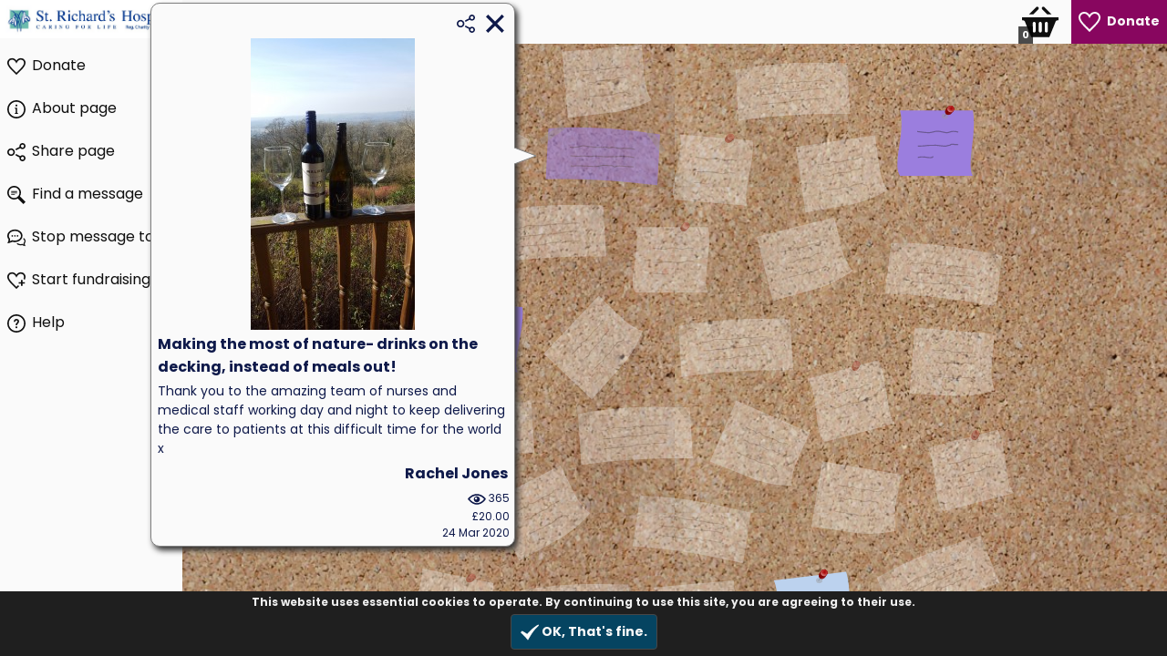

--- FILE ---
content_type: text/html; charset=UTF-8
request_url: https://visufund.com/making-the-change-for-st-richards-hospice
body_size: 157679
content:

<!DOCTYPE html>
<html class="" lang="en">
<head>
	<title>Making the change for St Richard's Hospice - St Richard's Hospice Foundation | Visufund</title>

	<meta name="viewport" content="width=device-width, initial-scale=1.0">

	<meta charset="UTF-8">
	<meta name="description" 			   content="In these uncertain times, St Richard's is asking our wonderful community to share all the positive ways we are keeping engaged as we are keeping our spirits up in our homes.

For many of us we are needing to change the way we socialise or entertain ourselves daily. This may mean we're having to give">
	<link rel="canonical" 			   		href="https://visufund.com/making-the-change-for-st-richards-hospice">
	<meta name="robots" 					content="index, nofollow">


    <link rel="shortcut icon" href="/favicon.ico">
    <link rel="icon" sizes="16x16 32x32 64x64" href="/favicon.ico">
    <link rel="icon" type="image/png" sizes="196x196" href="/favicon-192.png">
    <link rel="icon" type="image/png" sizes="160x160" href="/favicon-160.png">
    <link rel="icon" type="image/png" sizes="96x96" href="/favicon-96.png">
    <link rel="icon" type="image/png" sizes="64x64" href="/favicon-64.png">
    <link rel="icon" type="image/png" sizes="32x32" href="/favicon-32.png">
    <link rel="icon" type="image/png" sizes="16x16" href="/favicon-16.png">
    <link rel="apple-touch-icon" href="/favicon-57.png">
    <link rel="apple-touch-icon" sizes="114x114" href="/favicon-114.png">
    <link rel="apple-touch-icon" sizes="72x72" href="/favicon-72.png">
    <link rel="apple-touch-icon" sizes="144x144" href="/favicon-144.png">
    <link rel="apple-touch-icon" sizes="60x60" href="/favicon-60.png">
    <link rel="apple-touch-icon" sizes="120x120" href="/favicon-120.png">
    <link rel="apple-touch-icon" sizes="76x76" href="/favicon-76.png">
    <link rel="apple-touch-icon" sizes="152x152" href="/favicon-152.png">
    <link rel="apple-touch-icon" sizes="180x180" href="/favicon-180.png">
    <meta name="msapplication-TileColor" content="#FFFFFF">
    <meta name="msapplication-TileImage" content="/favicon-144.png">
    <meta name="msapplication-config" content="/browserconfig.xml">
    <meta name="apple-mobile-web-app-status-bar-style"	content="black-translucent"/>

    <meta name="theme-color" 							content="#fafafa"/>
    <meta name="msapplication-navbutton-color" 			content="#fafafa"/>

	<meta property="fb:app_id"          content="1541323786191460" /> 
	<meta property="og:url"                content="https://visufund.com/making-the-change-for-st-richards-hospice/?p=1" />
	<meta property="og:type"               content="website" />
	<meta property="og:title"              content="Making the change for St Richard's Hospice" />
	<meta property="og:description"        content="In these uncertain times, St Richard's is asking our wonderful community to share all the positive ways we are keeping engaged as we are keeping our spirits up in our homes.

For many of us we are needing to change the way we socialise or entertain ourselves daily. This may mean we're having to give" />
	<meta property="og:image"              content="https://visufund.com/vfeng/tem/tem190/shareimg.jpg"/>
	
	<meta name="twitter:card" 				content="summary_large_image" />
	<meta name="twitter:site" 				content="https://visufund.com/making-the-change-for-st-richards-hospice/?p=1" />
	<meta name="twitter:title" 				content="Making the change for St Richard's Hospice" />
	<meta name="twitter:description" 		content="In these uncertain times, St Richard's is asking our wonderful community to share all the positive ways we are keeping engaged as we are keeping our spirits up in our homes.

For many of us we are needing to change the way we socialise or entertain ourselves daily. This may mean we're having to give" />
	<meta name="twitter:image" 				content="https://visufund.com/vfeng/tem/tem190/shareimg.jpg"/>
    <link rel="preconnect" href="https://fonts.googleapis.com">
    <link rel="preconnect" href="https://fonts.gstatic.com" crossorigin>
    <link href="https://fonts.googleapis.com/css2?family=Poppins:wght@400;700&display=swap" rel="stylesheet">
    <script>
        var engUrl = 'https://visufund.com/vfeng/';
            var hostUrl = 'https://visufund.com/';
            var isJig = false;var jigImgUrl = false;var custImg1Url=false;var eb=0;var isDemo=false;
            var camUrl = 'https://visufund.com/making-the-change-for-st-richards-hospice/?p=1';
            var portUrl = 'https://visufund.com/portal';
            var camId = 22743;
            var isPage = true;
            var isDemo = 0;
            var camTyp = 1;
            var progMode = 0;
            var tourLoop = 0;
            var isFR = true;
        
            var targ = 0;
            var trigStyle = '';

            var benOrgName = 'St Richard\'s Hospice Foundation';
            var scOrgLogo ='https://visufund.com/vfeng/img/favicon.jpg';var utm_source="Unknown%2FDirect";var utm_medium="";var utm_campaign="";var utm_term="";var utm_content="";var utm_override="0";var rfInt=30000;            var su = false;            var fbAppId = '1541323786191460';
            var cookieVer = 1.001;
            var jigBgCol = '#0E194A';
            var popupBgCol = '#fafafa';
            var popupBorderCol = '#054461';
            var addressOverride = 0;

var openOl=0;</script><link type="text/css" rel="stylesheet" href="https://visufund.com/vfeng/css/newstyle.css?v=3.302" />
        <link type="text/css" rel="stylesheet" href="https://visufund.com/vfeng/css/temtyp1.css?v=3.302" /><style>
            .uicols{background:#fafafa;color:#0f0f0f;}        
            .uicols a,.uicols button{color:#0f0f0f; background:#fafafa;}
            .uicols svg *{fill:#0f0f0f;}
            
                  
            .uicols a.acc,.uicols button.acc{background:#88065f;color:#fafafa;}
            .uicols .acc svg *{fill:#fafafa;}
            
            .uicols a.active{background:#087aaf; color:#fafafa;}
            .uicols .active svg *{fill:#fafafa;}
            
            .uicols .logo-box svg * {fill:#0f0f0f;} 
            
            .uicols a:hover,.uicols button:hover,.uicols a.acc:hover,.uicols button.acc:hover{background:#087aaf;color:#fafafa;}
            .uicols a:hover svg *,.uicols button:hover svg *{fill:#fafafa;}   
            
            .uicols h2{border-bottom-color:#0f0f0f;}       
	    
        body{background: #fafafa;}
        #popup-box1,#popup-box2{background:#fafafa;color:#0E194A;}
        #popup-box1 .buttons-top button, #popup-box1 .buttons-bottom button{color:#0E194A;}
        
        #popup-box1 .buttons-bottom .portal-btn:hover,.pgbtn.active{color:#fafafa !important;background:#087aaf !important;}    
        .portal-btn.primary, button.primary,#sugbuts .selected,#popup-box1 .buttons-bottom .portal-btn.primary{background:#054461; color:#fafafa;}
        #popup-box1 .buttons-bottom .portal-btn.acc,.portal-btn.acc{background:#88065f; color:#fafafa;}
        .portal-btn:hover:not(.red),button:hover:not(.red){background:#087aaf !important; color:#fafafa !important;}       
        .portal-checkbox input:checked ~ .checkmark {background-color: #054461;}
        .portal-checkbox .checkmark:after{border-color: #fafafa;}
    .obj-undonated{opacity:0.3;}#bg-grad{background: linear-gradient(#ba987a, #ba987a);}#bg-img{
            background: url('https://visufund-public.s3.eu-west-1.amazonaws.com/LbgImg020904-3a8566163e797f503f1c3fc2626c9b01.jpg');
            background-repeat: repeat;
            background-position: left center;
            opacity:1;background-size: 50%;}</style><style id="trigstyle"></style>
    </head><body class="onpage" style=""><svg xmlns="http://www.w3.org/2000/svg" xmlns:xlink="http://www.w3.org/1999/xlink" version="1.1" x="0px" y="0px"
      xml:space="preserve" style="display: none;" viewBox="0 0 24 24">
    <defs>
        <symbol id="icon-pencil" viewBox="0 0 24 24">
            <title>Pencil Icon</title>
            <path d="M18.363 8.464l1.433 1.431-12.67 12.669-7.125 1.436 1.439-7.127 12.665-12.668 1.431 1.431-12.255 12.224-.726 3.584 3.584-.723 12.224-12.257zm-.056-8.464l-2.815 2.817 5.691 5.692 2.817-2.821-5.693-5.688zm-12.318 18.718l11.313-11.316-.705-.707-11.313 11.314.705.709z"/>
        </symbol>

        <symbol id="icon-user" viewBox="0 0 24 24">
            <title>User Icon</title>
            <path d="M12 0c-6.627 0-12 5.373-12 12s5.373 12 12 12 12-5.373 12-12-5.373-12-12-12zm7.753 18.305c-.261-.586-.789-.991-1.871-1.241-2.293-.529-4.428-.993-3.393-2.945 3.145-5.942.833-9.119-2.489-9.119-3.388 0-5.644 3.299-2.489 9.119 1.066 1.964-1.148 2.427-3.393 2.945-1.084.25-1.608.658-1.867 1.246-1.405-1.723-2.251-3.919-2.251-6.31 0-5.514 4.486-10 10-10s10 4.486 10 10c0 2.389-.845 4.583-2.247 6.305z"/>        </symbol>

        <symbol id="icon-eye" viewBox="0 0 24 24">
            <title>Eye Icon</title>
            <path d="M12.015 7c4.751 0 8.063 3.012 9.504 4.636-1.401 1.837-4.713 5.364-9.504 5.364-4.42 0-7.93-3.536-9.478-5.407 1.493-1.647 4.817-4.593 9.478-4.593zm0-2c-7.569 0-12.015 6.551-12.015 6.551s4.835 7.449 12.015 7.449c7.733 0 11.985-7.449 11.985-7.449s-4.291-6.551-11.985-6.551zm-.015 3c-2.21 0-4 1.791-4 4s1.79 4 4 4c2.209 0 4-1.791 4-4s-1.791-4-4-4zm-.004 3.999c-.564.564-1.479.564-2.044 0s-.565-1.48 0-2.044c.564-.564 1.479-.564 2.044 0s.565 1.479 0 2.044z"/>
        </symbol>

        <symbol id="icon-publish" viewBox="0 0 24 24">
            <title>Publish Icon</title>
            <path d="M6 17c2.269-9.881 11-11.667 11-11.667v-3.333l7 6.637-7 6.696v-3.333s-6.17-.171-11 5zm12 .145v2.855h-16v-12h6.598c.768-.787 1.561-1.449 2.339-2h-10.937v16h20v-6.769l-2 1.914z"/>
        </symbol>

        <symbol id="icon-duplicate" viewBox="0 0 24 24">
            <title>Duplicate Icon</title>
            <path d="M18 6v-6h-18v18h6v6h18v-18h-6zm-12 10h-4v-14h14v4h-10v10zm16 6h-14v-14h14v14zm-3-8h-3v-3h-2v3h-3v2h3v3h2v-3h3v-2z"/>
        </symbol>

        <symbol id="icon-x-mark" viewBox="0 0 24 24">
            <title>X-Mark Icon</title>
            <path d="M23.954 21.03l-9.184-9.095 9.092-9.174-2.832-2.807-9.09 9.179-9.176-9.088-2.81 2.81 9.186 9.105-9.095 9.184 2.81 2.81 9.112-9.192 9.18 9.1z"/>
        </symbol>
        <symbol id="icon-upload" viewBox="0 0 24 24">
            <title>Upload Icon</title>
            <path d="M8 10h-5l9-10 9 10h-5v10h-8v-10zm11 9v3h-14v-3h-2v5h18v-5h-2z"/>
        </symbol>

        <symbol id="icon-crop" viewBox="0 0 24 24">
            <title>Crop Icon</title>
            <path d="M24 18h-4v-14h-14v-4h-2v4h-4v2h4v14h14v4h2v-4h4v-2zm-18 0v-12h12v12h-12zm2-8.5c0-.828.672-1.5 1.5-1.5s1.5.672 1.5 1.5-.672 1.5-1.5 1.5-1.5-.672-1.5-1.5zm5.292.5l-1.812 3.833-1.48-1.272-2 3.439h8.292l-3-6z"/>
        </symbol>

        <symbol id="icon-info" viewBox="0 0 24 24">
            <title>Info Icon</title>
            <path d="M12 2c5.514 0 10 4.486 10 10s-4.486 10-10 10-10-4.486-10-10 4.486-10 10-10zm0-2c-6.627 0-12 5.373-12 12s5.373 12 12 12 12-5.373 12-12-5.373-12-12-12zm-.001 5.75c.69 0 1.251.56 1.251 1.25s-.561 1.25-1.251 1.25-1.249-.56-1.249-1.25.559-1.25 1.249-1.25zm2.001 12.25h-4v-1c.484-.179 1-.201 1-.735v-4.467c0-.534-.516-.618-1-.797v-1h3v6.265c0 .535.517.558 1 .735v.999z"/>

        </symbol>

        <symbol id="icon-star" viewBox="0 0 24 24">
            <title>Star Icon</title>
            <path d="M12 5.173l2.335 4.817 5.305.732-3.861 3.71.942 5.27-4.721-2.524-4.721 2.525.942-5.27-3.861-3.71 5.305-.733 2.335-4.817zm0-4.586l-3.668 7.568-8.332 1.151 6.064 5.828-1.48 8.279 7.416-3.967 7.416 3.966-1.48-8.279 6.064-5.827-8.332-1.15-3.668-7.569z"/>
        </symbol>

        <symbol id="icon-menu" viewBox="0 0 24 24">
            <title>Menu Icon</title>
            <path d="M24 6h-24v-4h24v4zm0 4h-24v4h24v-4zm0 8h-24v4h24v-4z"/>
        </symbol>

        <symbol id="icon-lock" viewBox="0 0 24 24">
            <title>Lock Icon</title>
            <path d="M10 16c0-1.104.896-2 2-2s2 .896 2 2c0 .738-.404 1.376-1 1.723v2.277h-2v-2.277c-.596-.347-1-.985-1-1.723zm11-6v14h-18v-14h3v-4c0-3.313 2.687-6 6-6s6 2.687 6 6v4h3zm-13 0h8v-4c0-2.206-1.795-4-4-4s-4 1.794-4 4v4zm11 2h-14v10h14v-10z"/>
        </symbol>

        <symbol id="icon-reset" viewBox="0 0 24 24">
            <title>Reset Icon</title>
            <path d="M2.458 9.012c-.297.947-.458 1.955-.458 3 0 5.52 4.481 10 10 10 5.52 0 10-4.48 10-10 0-5.519-4.48-10-10-10-2.121 0-4.083.668-5.703 1.796l1.703 2.204h-6.58l1.935-6.012 1.718 2.223c1.958-1.389 4.346-2.211 6.927-2.211 6.623 0 12 5.377 12 12s-5.377 11.988-12 11.988-12-5.365-12-11.988c0-1.036.132-2.041.379-3h2.079zm10.35-3.012c.292.821.375 1.346 1.01 1.609.637.264 1.073-.052 1.854-.423l1.142 1.142c-.373.787-.687 1.218-.423 1.854.262.634.784.716 1.609 1.009v1.617c-.816.29-1.347.375-1.61 1.01-.264.636.052 1.071.424 1.853l-1.142 1.142c-.79-.375-1.219-.687-1.85-.424-.639.265-.723.793-1.014 1.611h-1.616c-.292-.821-.375-1.347-1.01-1.61-.637-.264-1.072.052-1.854.423l-1.142-1.142c.366-.771.689-1.212.423-1.854-.263-.635-.793-.719-1.609-1.009v-1.617c.817-.29 1.346-.373 1.609-1.009.264-.637-.051-1.07-.423-1.854l1.142-1.142c.788.374 1.218.687 1.854.423.635-.263.719-.792 1.01-1.609h1.616zm-.808 8c-1.105 0-2-.896-2-2 0-1.105.895-2.001 2-2.001 1.104 0 2 .896 2 2.001 0 1.104-.896 2-2 2z"/>
        </symbol>
        <symbol id="icon-settings" viewBox="0 0 24 24">
            <title>Settings Icon</title>
            <path d="M24 14.187v-4.374c-2.148-.766-2.726-.802-3.027-1.529-.303-.729.083-1.169 1.059-3.223l-3.093-3.093c-2.026.963-2.488 1.364-3.224 1.059-.727-.302-.768-.889-1.527-3.027h-4.375c-.764 2.144-.8 2.725-1.529 3.027-.752.313-1.203-.1-3.223-1.059l-3.093 3.093c.977 2.055 1.362 2.493 1.059 3.224-.302.727-.881.764-3.027 1.528v4.375c2.139.76 2.725.8 3.027 1.528.304.734-.081 1.167-1.059 3.223l3.093 3.093c1.999-.95 2.47-1.373 3.223-1.059.728.302.764.88 1.529 3.027h4.374c.758-2.131.799-2.723 1.537-3.031.745-.308 1.186.099 3.215 1.062l3.093-3.093c-.975-2.05-1.362-2.492-1.059-3.223.3-.726.88-.763 3.027-1.528zm-4.875.764c-.577 1.394-.068 2.458.488 3.578l-1.084 1.084c-1.093-.543-2.161-1.076-3.573-.49-1.396.581-1.79 1.693-2.188 2.877h-1.534c-.398-1.185-.791-2.297-2.183-2.875-1.419-.588-2.507-.045-3.579.488l-1.083-1.084c.557-1.118 1.066-2.18.487-3.58-.579-1.391-1.691-1.784-2.876-2.182v-1.533c1.185-.398 2.297-.791 2.875-2.184.578-1.394.068-2.459-.488-3.579l1.084-1.084c1.082.538 2.162 1.077 3.58.488 1.392-.577 1.785-1.69 2.183-2.875h1.534c.398 1.185.792 2.297 2.184 2.875 1.419.588 2.506.045 3.579-.488l1.084 1.084c-.556 1.121-1.065 2.187-.488 3.58.577 1.391 1.689 1.784 2.875 2.183v1.534c-1.188.398-2.302.791-2.877 2.183zm-7.125-5.951c1.654 0 3 1.346 3 3s-1.346 3-3 3-3-1.346-3-3 1.346-3 3-3zm0-2c-2.762 0-5 2.238-5 5s2.238 5 5 5 5-2.238 5-5-2.238-5-5-5z"/>        </symbol>
        <symbol id="icon-dashboard" viewBox="0 0 24 24">
            <title>Dashboard Icon</title>
            <path d="M5 19h-4v-4h4v4zm6 0h-4v-8h4v8zm6 0h-4v-13h4v13zm6 0h-4v-19h4v19zm1 2h-24v2h24v-2z"/>
        </symbol>
        <symbol id="icon-message" viewBox="0 0 24 24">
            <title>Message Icon</title>
            <path d="M12 3c5.514 0 10 3.685 10 8.213 0 5.04-5.146 8.159-9.913 8.159-2.027 0-3.548-.439-4.548-.712l-4.004 1.196 1.252-2.9c-.952-1-2.787-2.588-2.787-5.743 0-4.528 4.486-8.213 10-8.213zm0-2c-6.628 0-12 4.573-12 10.213 0 2.39.932 4.591 2.427 6.164l-2.427 5.623 7.563-2.26c1.585.434 3.101.632 4.523.632 7.098.001 11.914-4.931 11.914-10.159 0-5.64-5.372-10.213-12-10.213z"/>        </symbol>
        <symbol id="icon-page" viewBox="0 0 24 24">
            <title>Page Icon</title>
            <path d="M11.362 2c4.156 0 2.638 6 2.638 6s6-1.65 6 2.457v11.543h-16v-20h7.362zm.827-2h-10.189v24h20v-14.386c0-2.391-6.648-9.614-9.811-9.614z"/>
        </symbol>
        <symbol id="icon-template" viewBox="0 0 24 24">
            <title>Template Icon</title>
            <path d="M11.362 2c4.156 0 2.638 6 2.638 6s6-1.65 6 2.457v11.543h-16v-20h7.362zm.827-2h-10.189v24h20v-14.386c0-2.391-6.648-9.614-9.811-9.614zm-5.189 12.5c0-.828.672-1.5 1.501-1.5.827 0 1.499.672 1.499 1.5s-.672 1.5-1.499 1.5c-.829 0-1.501-.672-1.501-1.5zm6.5.5l-2.093 2.968-1.31-.968-3.097 4h10l-3.5-6z"/>
        </symbol>
        <symbol id="icon-heart" viewBox="0 0 24 24">
            <title>Heart Icon</title>
            <path d="M6.28 3c3.236.001 4.973 3.491 5.72 5.031.75-1.547 2.469-5.021 5.726-5.021 2.058 0 4.274 1.309 4.274 4.182 0 3.442-4.744 7.851-10 13-5.258-5.151-10-9.559-10-13 0-2.676 1.965-4.193 4.28-4.192zm.001-2c-3.183 0-6.281 2.187-6.281 6.192 0 4.661 5.57 9.427 12 15.808 6.43-6.381 12-11.147 12-15.808 0-4.011-3.097-6.182-6.274-6.182-2.204 0-4.446 1.042-5.726 3.238-1.285-2.206-3.522-3.248-5.719-3.248z"/>        </symbol>
        <symbol id="icon-basket" viewBox="0 0 24 24">
            <title>Basket Icon</title>
            <path d="M4.558 7l4.701-4.702c.199-.198.46-.298.721-.298.613 0 1.02.505 1.02 1.029 0 .25-.092.504-.299.711l-3.26 3.26h-2.883zm12.001 0h2.883l-4.702-4.702c-.198-.198-.459-.298-.72-.298-.613 0-1.02.505-1.02 1.029 0 .25.092.504.299.711l3.26 3.26zm7.441 2v2h-.642c-.534 0-1.022.305-1.257.786l-4.101 10.214h-12l-4.101-10.216c-.234-.48-.722-.784-1.256-.784h-.643v-2h24zm-15 4c0-.552-.448-1-1-1s-1 .448-1 1v5c0 .552.448 1 1 1s1-.448 1-1v-5zm4 0c0-.552-.448-1-1-1s-1 .448-1 1v5c0 .552.448 1 1 1s1-.448 1-1v-5zm4 0c0-.552-.447-1-1-1s-1 .448-1 1v5c0 .552.447 1 1 1s1-.448 1-1v-5z"/>
        </symbol>
        <symbol id="icon-plus" viewBox="0 0 24 24">
            <title>Plus Icon</title>
            <path d="M24 10h-10v-10h-4v10h-10v4h10v10h4v-10h10z"/>
        </symbol>
        <symbol id="icon-share" viewBox="0 0 24 24">
            <title>Share Icon</title>
            <path d="M5 9c1.654 0 3 1.346 3 3s-1.346 3-3 3-3-1.346-3-3 1.346-3 3-3zm0-2c-2.762 0-5 2.239-5 5s2.238 5 5 5 5-2.239 5-5-2.238-5-5-5zm15 9c-1.165 0-2.204.506-2.935 1.301l-5.488-2.927c-.23.636-.549 1.229-.944 1.764l5.488 2.927c-.072.301-.121.611-.121.935 0 2.209 1.791 4 4 4s4-1.791 4-4-1.791-4-4-4zm0 6c-1.103 0-2-.897-2-2s.897-2 2-2 2 .897 2 2-.897 2-2 2zm0-22c-2.209 0-4 1.791-4 4 0 .324.049.634.121.935l-5.488 2.927c.395.536.713 1.128.944 1.764l5.488-2.927c.731.795 1.77 1.301 2.935 1.301 2.209 0 4-1.791 4-4s-1.791-4-4-4zm0 6c-1.103 0-2-.897-2-2s.897-2 2-2 2 .897 2 2-.897 2-2 2z"/>
        </symbol>
        <symbol id="icon-messages" viewBox="0 0 24 24">
            <title>Messages Icon</title>
            <path d="M10 3.002c4.411 0 8 2.849 8 6.35 0 3.035-3.029 6.311-7.925 6.311-1.58 0-2.718-.317-3.718-.561-.966.593-1.256.813-3.006 1.373.415-1.518.362-2.182.331-3.184-.837-1.001-1.682-2.069-1.682-3.939 0-3.501 3.589-6.35 8-6.35zm0-2.002c-5.281 0-10 3.526-10 8.352 0 1.711.615 3.391 1.705 4.695.047 1.527-.851 3.718-1.661 5.312 2.168-.391 5.252-1.258 6.649-2.115 1.181.289 2.312.421 3.382.421 5.903 0 9.925-4.038 9.925-8.313 0-4.852-4.751-8.352-10-8.352zm11.535 11.174c-.161.488-.361.961-.601 1.416 1.677 1.262 2.257 3.226.464 5.365-.021.745-.049 1.049.138 1.865-.892-.307-.979-.392-1.665-.813-2.127.519-4.265.696-6.089-.855-.562.159-1.145.278-1.74.364 1.513 1.877 4.298 2.897 7.577 2.1.914.561 2.933 1.127 4.352 1.385-.53-1.045-1.117-2.479-1.088-3.479 1.755-2.098 1.543-5.436-1.348-7.348zm-15.035-3.763c-.591 0-1.071.479-1.071 1.071s.48 1.071 1.071 1.071 1.071-.479 1.071-1.071-.48-1.071-1.071-1.071zm3.5 0c-.591 0-1.071.479-1.071 1.071s.48 1.071 1.071 1.071 1.071-.479 1.071-1.071-.48-1.071-1.071-1.071zm3.5 0c-.591 0-1.071.479-1.071 1.071s.48 1.071 1.071 1.071 1.071-.479 1.071-1.071-.48-1.071-1.071-1.071z"/>
        </symbol>
        <symbol id="icon-new-page" viewBox="0 0 24 24">
            <title>New Page Icon</title>
            <path d="M23 17h-3v-3h-2v3h-3v2h3v3h2v-3h3v-2zm-7 5v2h-15v-24h10.189c3.163 0 9.811 7.223 9.811 9.614v2.386h-2v-1.543c0-4.107-6-2.457-6-2.457s1.518-6-2.638-6h-7.362v20h13z"/>
        </symbol>
        <symbol id="icon-shuffle" viewBox="0 0 24 24">
            <title>Shuffle Icon</title>
            <path d="M2 7h-2v-2h2c3.49 0 5.48 1.221 6.822 2.854-.41.654-.754 1.312-1.055 1.939-1.087-1.643-2.633-2.793-5.767-2.793zm16 10c-3.084 0-4.604-1.147-5.679-2.786-.302.627-.647 1.284-1.06 1.937 1.327 1.629 3.291 2.849 6.739 2.849v3l6-4-6-4v3zm0-10v3l6-4-6-4v3c-5.834 0-7.436 3.482-8.85 6.556-1.343 2.921-2.504 5.444-7.15 5.444h-2v2h2c5.928 0 7.543-3.511 8.968-6.609 1.331-2.893 2.479-5.391 7.032-5.391z"/>
        </symbol>
        <symbol id="icon-expand" viewBox="0 0 24 24">
            <title>Expand Icon</title>
            <path d="M15.143 13.244l.837-2.244 2.698 5.641-5.678 2.502.805-2.23s-8.055-3.538-7.708-10.913c2.715 5.938 9.046 7.244 9.046 7.244zm8.857-7.244v18h-18v-6h-6v-18h18v6h6zm-2 2h-12.112c-.562-.578-1.08-1.243-1.521-2h7.633v-4h-14v14h4v-3.124c.6.961 1.287 1.823 2 2.576v6.548h14v-14z"/>
        </symbol>
        <symbol id="icon-stop" viewBox="0 0 24 24">
            <title>Stop Icon</title>
            <path d="M11.75 3.092v8.538c0 .383.688.391.688 0v-7.17c0-1.357 2.395-1.399 2.395 0v8.125c0 .5.491.573.676.197.176-.361.908-1.974.917-1.991.735-1.541 3.193-.605 2.429 1.209-.19.492-2.544 5.832-3.144 7.179-.629 1.411-1.857 2.821-4.126 2.821h-3.94c-2.388 0-3.645-1.417-3.645-3.895v-10.812c0-1.434 1.976-1.362 1.976-.066v4.741c0 .391.715.389.715 0v-7.618c0-1.475 2.208-1.435 2.208 0v7.192c0 .397.664.378.664-.008v-8.442c0-1.435 2.187-1.477 2.187 0zm-1.081-3.092c-1.055 0-1.972.499-2.53 1.277-1.833-.2-3.391 1.146-3.446 2.972-1.554.143-2.693 1.403-2.693 3.044v10.812c0 3.636 2.163 5.895 5.645 5.895h3.94c2.686 0 4.8-1.423 5.953-4.006.437-.981 2.873-6.496 3.17-7.24.464-1.119.373-2.297-.25-3.236-.761-1.146-2.233-1.75-3.624-1.41v-3.649c0-1.914-1.646-3.203-3.53-3.017-.532-.879-1.492-1.442-2.635-1.442z"/>
        </symbol>
        <symbol id="icon-unpublish" viewBox="0 0 24 24">
            <title>Unpublish Icon</title>
            <path d="M6 12h10v1h-10v-1zm7.816-3h-7.816v1h9.047c-.45-.283-.863-.618-1.231-1zm-7.816-2h6.5c-.134-.32-.237-.656-.319-1h-6.181v1zm13 3.975v2.568c0 4.107-6 2.457-6 2.457s1.518 6-2.638 6h-7.362v-20h9.5c.312-.749.763-1.424 1.316-2h-12.816v24h10.189c3.163 0 9.811-7.223 9.811-9.614v-3.886c-.623.26-1.297.421-2 .475zm-.5-10.975c-2.483 0-4.5 2.015-4.5 4.5s2.017 4.5 4.5 4.5 4.5-2.015 4.5-4.5-2.017-4.5-4.5-4.5zm2.122 3.086l-1.414 1.414 1.414 1.414-.708.707-1.414-1.414-1.414 1.414-.707-.707 1.414-1.414-1.414-1.414.707-.708 1.414 1.414 1.414-1.414.708.708z"/>
        </symbol>

        <symbol id="icon-dollar" viewBox="0 0 24 24">
            <title>Dollar Icon</title>
            <path d="M19 16.166c0-3.529-3.023-4.962-6-6.255v-4.653c1.42.052 2.85.453 4.16.914l.725-3.295c-1.814-.551-3.438-.803-4.885-.841v-2.036h-2v2.134c-3.891.535-5.969 2.975-5.969 5.7 0 3.857 3.558 5.126 5.969 5.919v4.712c-1.706-.019-3.592-.62-5.091-1.202l-.909 3.288c1.787.923 3.931 1.417 6 1.453v1.996h2v-2.105c3.312-.464 6.005-2.293 6-5.729zm-8-10.643v3.482c-1.611-.921-1.678-2.771 0-3.482zm2 12.601v-3.591c1.841 1.065 1.605 2.864 0 3.591z"/>        </symbol>

        <symbol id="icon-pound" viewBox="0 0 24 24">
            <title>Pound Icon</title>
            <path d="M19.888 19.744c-1.229.588-1.88.732-3.018.732-2.735 0-4.233-2.064-7.453-.977.489-.641 2.698-3 2.431-6.5h4.152v-1.988h-4.559c-.708-2.295-1.913-4.278-.517-6.471 1.441-2.263 4.976-1.733 5.967 1.484l3.561-.521c-.654-4.05-4.069-5.503-6.884-5.503-4.528 0-9.066 3.621-6.973 11.012h-2.595v1.988h3.068c.692 3.823-.458 5.797-2.958 7.901l1.796 3.099c4.771-2.849 7.205 0 11.499 0 1.296-.008 2.394-.309 3.595-.994l-1.112-3.262z"/>        </symbol>

        <symbol id="icon-euro" viewBox="0 0 24 24">
            <title>Euro Icon</title>
            <path d="M17.728 20.517c-3.488 0-5.613-2.461-6.443-5.517h6.715l.333-2h-7.398c-.059-.664-.064-1.335-.014-2h7.746l.333-2h-7.755c.786-3.106 2.855-5.626 6.154-5.626 1.133 0 2.391.203 3.836.62l.765-3.162c-1.854-.552-3.616-.832-5.244-.832-5.959 0-9.541 4.152-10.594 9h-2.162l-.333 2h2.203c-.049.666-.051 1.334-.007 2h-2.53l-.333 2h3.145c1.033 4.848 4.664 9 11.085 9 1.5 0 3.004-.276 4.476-.821l-.883-3.23c-1.048.378-2.088.568-3.095.568z"/>
        </symbol>
        <symbol id="icon-check-mark" viewBox="0 0 24 24">
            <title>Check Mark Icon</title>
            <path d="M0 12.116l2.053-1.897c2.401 1.162 3.924 2.045 6.622 3.969 5.073-5.757 8.426-8.678 14.657-12.555l.668 1.536c-5.139 4.484-8.902 9.479-14.321 19.198-3.343-3.936-5.574-6.446-9.679-10.251z"/>
        </symbol>
        <symbol id="icon-trash" viewBox="0 0 24 24">
            <title>Trash Icon</title>
            <path d="M16 9v4.501c-.748.313-1.424.765-2 1.319v-5.82c0-.552.447-1 1-1s1 .448 1 1zm-4 0v10c0 .552-.447 1-1 1s-1-.448-1-1v-10c0-.552.447-1 1-1s1 .448 1 1zm1.82 15h-11.82v-18h2v16h8.502c.312.749.765 1.424 1.318 2zm-6.82-16c.553 0 1 .448 1 1v10c0 .552-.447 1-1 1s-1-.448-1-1v-10c0-.552.447-1 1-1zm14-4h-20v-2h5.711c.9 0 1.631-1.099 1.631-2h5.316c0 .901.73 2 1.631 2h5.711v2zm-1 2v7.182c-.482-.115-.983-.182-1.5-.182l-.5.025v-7.025h2zm3 13.5c0 2.485-2.017 4.5-4.5 4.5s-4.5-2.015-4.5-4.5 2.017-4.5 4.5-4.5 4.5 2.015 4.5 4.5zm-3.086-2.122l-1.414 1.414-1.414-1.414-.707.708 1.414 1.414-1.414 1.414.707.708 1.414-1.414 1.414 1.414.708-.708-1.414-1.414 1.414-1.414-.708-.708z"/>            <title>Note Icon</title>

        </symbol>
        <symbol id="icon-note" viewBox="0 0 24 24">
            <title>Note Icon</title>
            <path d="M2 0v24h20v-24h-20zm18 22h-16v-15h16v15zm-3-4h-10v-1h10v1zm0-3h-10v-1h10v1zm0-3h-10v-1h10v1z"/>
        </symbol>
        <symbol id="icon-search" viewBox="0 0 24 24">
            <title>Search Icon</title>
            <path d="M13 8h-8v-1h8v1zm0 2h-8v-1h8v1zm-3 2h-5v-1h5v1zm11.172 12l-7.387-7.387c-1.388.874-3.024 1.387-4.785 1.387-4.971 0-9-4.029-9-9s4.029-9 9-9 9 4.029 9 9c0 1.761-.514 3.398-1.387 4.785l7.387 7.387-2.828 2.828zm-12.172-8c3.859 0 7-3.14 7-7s-3.141-7-7-7-7 3.14-7 7 3.141 7 7 7z"/>
        </symbol>
        <symbol id="icon-circle" viewBox="0 0 24 24">
            <title>Circle Icon</title>
            <circle cx="12" cy="12" r="12"/>
        </symbol>
        <symbol id="icon-heart-plus" viewBox="0 0 24 24">
            <title>Heart Plus Icon</title>
            <path d="M15.653 19.415c-1.162 1.141-2.389 2.331-3.653 3.585-6.43-6.381-12-11.147-12-15.808 0-4.005 3.098-6.192 6.281-6.192 2.197 0 4.434 1.042 5.719 3.248 1.279-2.195 3.521-3.238 5.726-3.238 3.177 0 6.274 2.171 6.274 6.182 0 1.269-.424 2.546-1.154 3.861l-1.483-1.484c.403-.836.637-1.631.637-2.377 0-2.873-2.216-4.182-4.274-4.182-3.257 0-4.976 3.475-5.726 5.021-.747-1.54-2.484-5.03-5.72-5.031-2.315-.001-4.28 1.516-4.28 4.192 0 3.442 4.742 7.85 10 13l2.239-2.191 1.414 1.414zm7.347-5.415h-3v-3h-2v3h-3v2h3v3h2v-3h3v-2z"/>
        </symbol>
        <symbol id="icon-key" viewBox="0 0 24 24">
            <title>Key Icon</title>
            <path d="M16 2c3.309 0 6 2.691 6 6s-2.691 6-6 6-6-2.691-6-6 2.691-6 6-6zm0-2c-4.418 0-8 3.582-8 8s3.582 8 8 8 8-3.582 8-8-3.582-8-8-8zm-5.405 16.4l-1.472 1.6h-3.123v2h-2v2h-2v-2.179l5.903-5.976c-.404-.559-.754-1.158-1.038-1.795l-6.865 6.95v5h6v-2h2v-2h2l2.451-2.663c-.655-.249-1.276-.562-1.856-.937zm7.405-11.4c.551 0 1 .449 1 1s-.449 1-1 1-1-.449-1-1 .449-1 1-1zm0-1c-1.104 0-2 .896-2 2s.896 2 2 2 2-.896 2-2-.896-2-2-2z"/>
        </symbol>
        <symbol id="icon-create-account" viewBox="0 0 24 24">
            <title>Create Account Icon</title>
            <path d="M13.84 14.31c-.295.522-.517 1.09-.659 1.69h-9.181v-.417c-.004-1.112.044-1.747 1.324-2.043 1.402-.324 2.787-.613 2.121-1.841-1.972-3.637-.562-5.699 1.555-5.699 2.077 0 3.521 1.985 1.556 5.699-.647 1.22.688 1.51 2.121 1.841.672.155 1 .407 1.163.77zm-.815 3.69h-11.025v-14h20v7.5c.749.312 1.424.763 2 1.316v-10.816h-24v18h13.5c-.26-.623-.421-1.296-.475-2zm6.975-9h-4v2h4v-2zm-4-1h4v-2h-4v2zm8 9.5c0 2.485-2.018 4.5-4.5 4.5-2.484 0-4.5-2.015-4.5-4.5s2.016-4.5 4.5-4.5c2.482 0 4.5 2.015 4.5 4.5zm-2-.5h-2v-2h-1v2h-2v1h2v2h1v-2h2v-1z"/>
        </symbol>
        <symbol id="icon-x-mark-circle" viewBox="0 0 24 24">
            <title>X Mark in Circle Icon</title>
            <path d="M12 0c-6.627 0-12 5.373-12 12s5.373 12 12 12 12-5.373 12-12-5.373-12-12-12zm4.151 17.943l-4.143-4.102-4.117 4.159-1.833-1.833 4.104-4.157-4.162-4.119 1.833-1.833 4.155 4.102 4.106-4.16 1.849 1.849-4.1 4.141 4.157 4.104-1.849 1.849z"/>
        </symbol>
        <symbol id="icon-check-mark-circle" viewBox="0 0 24 24">
            <title>Check Mark in Circle Icon</title>
            <path d="M12 0c-6.627 0-12 5.373-12 12s5.373 12 12 12 12-5.373 12-12-5.373-12-12-12zm-1.25 17.292l-4.5-4.364 1.857-1.858 2.643 2.506 5.643-5.784 1.857 1.857-7.5 7.643z"/>
        </symbol>
        <symbol id="icon-globe" viewBox="0 0 24 24">
            <title>Globe Icon</title>
            <path d="M12 0c6.623 0 12 5.377 12 12s-5.377 12-12 12-12-5.377-12-12 5.377-12 12-12m2.557 16h-5.115c.546 2.46 1.441 4.114 2.558 5.744 1.194-1.741 2.041-3.41 2.557-5.744m-7.157 0h-4.567c1.236 2.825 3.704 4.972 6.755 5.716-1.048-1.733-1.783-3.658-2.188-5.716m13.767 0h-4.567c-.391 1.988-1.095 3.887-2.175 5.694 3.012-.763 5.517-2.895 6.742-5.694m-14.005-6h-4.962c-.267 1.313-.267 2.685 0 4h4.915c-.119-1.329-.101-2.672.047-4m7.661 0h-5.647c-.165 1.326-.185 2.672-.053 4h5.753c.133-1.328.111-2.673-.053-4m6.977 0h-4.963c.148 1.328.166 2.671.048 4h4.915c.26-1.285.273-2.648 0-4m-12.156-7.729c-3.077.732-5.567 2.886-6.811 5.729h4.653c.435-2.042 1.178-3.985 2.158-5.729m2.355-.048c-1.089 1.77-1.91 3.453-2.463 5.777h4.927c-.534-2.246-1.337-3.948-2.464-5.777m2.368.069c1.013 1.812 1.733 3.76 2.146 5.708h4.654c-1.232-2.816-3.762-4.958-6.8-5.708"/>
        </symbol>
        <symbol id="icon-user2" viewBox="0 0 24 24">
            <title>User Icon 2</title>
            <path d="M20.822 18.096c-3.439-.794-6.64-1.49-5.09-4.418 4.72-8.912 1.251-13.678-3.732-13.678-5.082 0-8.464 4.949-3.732 13.678 1.597 2.945-1.725 3.641-5.09 4.418-3.073.71-3.188 2.236-3.178 4.904l.004 1h23.99l.004-.969c.012-2.688-.092-4.222-3.176-4.935z"/>
        </symbol>
        <symbol id="icon-users" viewBox="0 0 24 24">
            <title>Users Icon</title>
            <path d="M10.644 17.08c2.866-.662 4.539-1.241 3.246-3.682-3.932-7.427-1.042-11.398 3.111-11.398 4.235 0 7.054 4.124 3.11 11.398-1.332 2.455.437 3.034 3.242 3.682 2.483.574 2.647 1.787 2.647 3.889v1.031h-18c0-2.745-.22-4.258 2.644-4.92zm-12.644 4.92h7.809c-.035-8.177 3.436-5.313 3.436-11.127 0-2.511-1.639-3.873-3.748-3.873-3.115 0-5.282 2.979-2.333 8.549.969 1.83-1.031 2.265-3.181 2.761-1.862.43-1.983 1.34-1.983 2.917v.773z"/>
        </symbol>
        <symbol id="icon-credit-card" viewBox="0 0 24 24">
            <title>Billing Icon</title>
            <path d="M22 4h-20c-1.104 0-2 .896-2 2v12c0 1.104.896 2 2 2h20c1.104 0 2-.896 2-2v-12c0-1.104-.896-2-2-2zm0 13.5c0 .276-.224.5-.5.5h-19c-.276 0-.5-.224-.5-.5v-6.5h20v6.5zm0-9.5h-20v-1.5c0-.276.224-.5.5-.5h19c.276 0 .5.224.5.5v1.5zm-9 6h-9v-1h9v1zm-3 2h-6v-1h6v1zm10-2h-3v-1h3v1z"/>
        </symbol>
        <symbol id="icon-bank" viewBox="0 0 24 24">
            <title>Bank Icon</title>
            <path d="M7 21h-4v-11h4v11zm7-11h-4v11h4v-11zm7 0h-4v11h4v-11zm2 12h-22v2h22v-2zm-23-13h24l-12-9-12 9z"/>
        </symbol>
        <symbol id="icon-download" viewBox="0 0 24 24">
            <title>Download Icon</title>
            <path d="M8 11h-6v10h20v-10h-6v-2h8v14h-24v-14h8v2zm5 2h4l-5 6-5-6h4v-12h2v12z"/>
        </symbol>
        <symbol id="icon-report" viewBox="0 0 24 24">
            <title>Report Icon</title>
            <path d="M10.938 20h-10.938v-20h21v11.462c-.594-.472-1.269-.843-2-1.094v-4.368h-17v12h8.212c.136.713.384 1.386.726 2zm-3.73-4.846l.784-4.775.8 3.438c.08.352.568.392.701.052l.726-1.853.417.848c.066.139.135.229.362.229h1.002v-.728h-.763l-.695-1.465c-.13-.301-.562-.295-.681.011l-.615 1.572-.948-4.196c-.043-.192-.2-.287-.356-.287-.166 0-.333.105-.365.309l-.787 4.847-.803-2.984c-.09-.356-.592-.377-.707-.023l-.597 2.215h-.683v.716h.972c.133 0 .277-.107.314-.235l.339-1.095.863 3.435c.098.387.656.361.72-.031zm16.792 7.432l-2.831-2.832c.522-.79.831-1.735.831-2.754 0-2.761-2.238-5-5-5s-5 2.239-5 5 2.238 5 5 5c1.019 0 1.964-.309 2.755-.832l2.831 2.832 1.414-1.414zm-10-5.586c0-1.654 1.346-3 3-3s3 1.346 3 3-1.346 3-3 3-3-1.346-3-3z"/>
        </symbol>
        <symbol id="icon-group" viewBox="0 0 24 24">
            <title>Group Icon</title>
            <path d="M22 10v12h-12v-12h12zm2-2h-16v16h16v-16zm-20-4v16h2v-14h14v-2h-16zm-4-4v16h2v-14h14v-2h-16z"/>
        </symbol>
        <symbol id="icon-pin" viewBox="0 0 24 24">
            <title>Pin Icon</title>
            <path d="M11 17h2v5l-2 2v-7zm7-2h-12c0-3.128.091-4.744 1.874-7.276.551-.783.915-1.3.915-2.373 0-2.372-1.789-1.695-1.789-5.351h10c0 3.616-1.789 3.005-1.789 5.35 0 1.073.364 1.59.915 2.374 1.785 2.535 1.874 4.154 1.874 7.276zm-9.968-2h7.936c-.298-4.376-2.756-4.142-2.756-7.649-.001-1.605.521-2.351 1.271-3.351h-4.966c.75 1 1.272 1.745 1.272 3.35 0 3.487-2.46 3.29-2.757 7.65z"/>
        </symbol>
        <symbol id="icon-help" viewBox="0 0 24 24">
            <title>Help Icon</title>
            <path d="M12 2c5.514 0 10 4.486 10 10s-4.486 10-10 10-10-4.486-10-10 4.486-10 10-10zm0-2c-6.627 0-12 5.373-12 12s5.373 12 12 12 12-5.373 12-12-5.373-12-12-12zm1.25 17c0 .69-.559 1.25-1.25 1.25-.689 0-1.25-.56-1.25-1.25s.561-1.25 1.25-1.25c.691 0 1.25.56 1.25 1.25zm1.393-9.998c-.608-.616-1.515-.955-2.551-.955-2.18 0-3.59 1.55-3.59 3.95h2.011c0-1.486.829-2.013 1.538-2.013.634 0 1.307.421 1.364 1.226.062.847-.39 1.277-.962 1.821-1.412 1.343-1.438 1.993-1.432 3.468h2.005c-.013-.664.03-1.203.935-2.178.677-.73 1.519-1.638 1.536-3.022.011-.924-.284-1.719-.854-2.297z"/>
        </symbol>
        <symbol id="icon-upgrade" viewBox="0 0 24 24">
            <title>Upgrade Icon</title>
            <path d="M8.566 17.842c-.945 2.462-3.678 4.012-6.563 4.161.139-2.772 1.684-5.608 4.209-6.563l.51.521c-1.534 1.523-2.061 2.765-2.144 3.461.704-.085 2.006-.608 3.483-2.096l.505.516zm-1.136-11.342c-1.778-.01-4.062.911-5.766 2.614-.65.649-1.222 1.408-1.664 2.258 1.538-1.163 3.228-1.485 5.147-.408.566-1.494 1.32-3.014 2.283-4.464zm5.204 17.5c.852-.44 1.61-1.013 2.261-1.664 1.708-1.706 2.622-4.001 2.604-5.782-1.575 1.03-3.125 1.772-4.466 2.296 1.077 1.92.764 3.614-.399 5.15zm11.312-23.956c-.428-.03-.848-.044-1.261-.044-9.338 0-14.465 7.426-16.101 13.009l4.428 4.428c5.78-1.855 12.988-6.777 12.988-15.993v-.059c-.002-.437-.019-.884-.054-1.341zm-5.946 7.956c-1.105 0-2-.895-2-2s.895-2 2-2 2 .895 2 2-.895 2-2 2z"/>
        </symbol>
        <symbol id="icon-facebook" viewBox="0 0 24 24">
            <title>Facebook Icon</title>
            <path d="M12 0c-6.627 0-12 5.373-12 12s5.373 12 12 12 12-5.373 12-12-5.373-12-12-12zm3 8h-1.35c-.538 0-.65.221-.65.778v1.222h2l-.209 2h-1.791v7h-3v-7h-2v-2h2v-2.308c0-1.769.931-2.692 3.029-2.692h1.971v3z"/>
        </symbol>
        <symbol id="icon-twitter" viewBox="0 0 24 24">
            <title>Twitter Icon</title>
            <path d="M13.7,10.6l5.6-6.5h-1.3l-4.8,5.6-3.9-5.6h-4.4l5.8,8.5-5.8,6.8h1.3l5.1-5.9,4.1,5.9h4.4l-6-8.8h0ZM11.9,12.6l-.6-.8-4.7-6.7h2l3.8,5.4.6.8,4.9,7.1h-2l-4-5.8h0ZM24,12c0,6.6-5.4,12-12,12S0,18.6,0,12,5.4,0,12,0s12,5.4,12,12Z"/>
        </symbol>
        <symbol id="icon-whatsapp" viewBox="0 0 24 24">
            <title>Whatsapp Icon</title>
            <path d="M12.031 6.172c-3.181 0-5.767 2.586-5.768 5.766-.001 1.298.38 2.27 1.019 3.287l-.582 2.128 2.182-.573c.978.58 1.911.928 3.145.929 3.178 0 5.767-2.587 5.768-5.766.001-3.187-2.575-5.77-5.764-5.771zm3.392 8.244c-.144.405-.837.774-1.17.824-.299.045-.677.063-1.092-.069-.252-.08-.575-.187-.988-.365-1.739-.751-2.874-2.502-2.961-2.617-.087-.116-.708-.94-.708-1.793s.448-1.273.607-1.446c.159-.173.346-.217.462-.217l.332.006c.106.005.249-.04.39.298.144.347.491 1.2.534 1.287.043.087.072.188.014.304-.058.116-.087.188-.173.289l-.26.304c-.087.086-.177.18-.076.354.101.174.449.741.964 1.201.662.591 1.221.774 1.394.86s.274.072.376-.043c.101-.116.433-.506.549-.68.116-.173.231-.145.39-.087s1.011.477 1.184.564.289.13.332.202c.045.072.045.419-.1.824zm-3.423-14.416c-6.627 0-12 5.373-12 12s5.373 12 12 12 12-5.373 12-12-5.373-12-12-12zm.029 18.88c-1.161 0-2.305-.292-3.318-.844l-3.677.964.984-3.595c-.607-1.052-.927-2.246-.926-3.468.001-3.825 3.113-6.937 6.937-6.937 1.856.001 3.598.723 4.907 2.034 1.31 1.311 2.031 3.054 2.03 4.908-.001 3.825-3.113 6.938-6.937 6.938z"/>
        </symbol>
        <symbol id="icon-email" viewBox="0 0 24 24">
            <title>Email Icon</title>
            <path d="M12 .02c-6.627 0-12 5.373-12 12s5.373 12 12 12 12-5.373 12-12-5.373-12-12-12zm6.99 6.98l-6.99 5.666-6.991-5.666h13.981zm.01 10h-14v-8.505l7 5.673 7-5.672v8.504z"/>
        </symbol>
        <symbol id="icon-link" viewBox="0 0 24 24">
            <title>Link Icon</title>
            <path d="M12 0c-6.627 0-12 5.373-12 12s5.373 12 12 12 12-5.373 12-12-5.373-12-12-12zm1 15.889v-2.223s-3.78-.114-7 3.333c1.513-6.587 7-7.778 7-7.778v-2.221l5 4.425-5 4.464z"/>
        </symbol>
        <symbol id="icon-code" viewBox="0 0 24 24">
            <title>Code Icon</title>
            <path d="M12 0c-6.627 0-12 5.373-12 12s5.373 12 12 12 12-5.373 12-12-5.373-12-12-12zm-1 10.199l-3.64 1.801 3.64 1.796v2.204l-6-2.935v-2.131l6-2.934v2.199zm8 2.866l-6 2.935v-2.204l3.64-1.796-3.64-1.801v-2.199l6 2.935v2.13z"/>
        </symbol>
        <symbol id="icon-switch" viewBox="0 0 24 24">
            <title>Switch Icon</title>
            <path d="M6 11v-4l-6 5 6 5v-4h12v4l6-5-6-5v4z"/>
        </symbol>
        <symbol id="icon-clipboard" viewBox="0 0 24 24">
            <title>Clipboard Icon</title>
            <path d="M9 19h-4v-2h4v2zm2.946-4.036l3.107 3.105-4.112.931 1.005-4.036zm12.054-5.839l-7.898 7.996-3.202-3.202 7.898-7.995 3.202 3.201zm-6 8.92v3.955h-16v-18h4l2.102 2h3.898l2-2h4v1.911l2-2.024v-1.887h-3c-1.229 0-2.18-1.084-3-2h-8c-.82.916-1.771 2-3 2h-3v22h20v-7.98l-2 2.025zm-8-16.045c.552 0 1 .448 1 1s-.448 1-1 1-1-.448-1-1 .448-1 1-1z"/>
        </symbol>
        <symbol id="icon-supporter" viewBox="0 0 24 24">
            <title>Supporter Icon</title>
            <path d="M7 16.488l1.526-.723c1.792-.81 2.851-.344 4.349.232 1.716.661 2.365.883 3.077 1.164 1.278.506.688 2.177-.592 1.838-.778-.206-2.812-.795-3.38-.931-.64-.154-.93.602-.323.818 1.106.393 2.663.79 3.494 1.007.831.218 1.295-.145 1.881-.611.906-.72 2.968-2.909 2.968-2.909.842-.799 1.991-.135 1.991.72 0 .23-.083.474-.276.707-2.328 2.793-3.06 3.642-4.568 5.226-.623.655-1.342.974-2.204.974-.442 0-.922-.084-1.443-.25-1.825-.581-4.172-1.313-6.5-1.6v-5.662zm-1 6.538h-4v-8h4v8zm1-7.869v-1.714c-.006-1.557.062-2.447 1.854-2.861 1.963-.453 4.315-.859 3.384-2.577-2.761-5.092-.787-7.979 2.177-7.979 2.907 0 4.93 2.78 2.177 7.979-.904 1.708 1.378 2.114 3.384 2.577 1.799.415 1.859 1.311 1.853 2.879 0 .13-.011 1.171 0 1.665-.483-.309-1.442-.552-2.187.106-.535.472-.568.504-1.783 1.629-1.75-.831-4.456-1.883-6.214-2.478-.896-.304-2.04-.308-2.962.075l-1.683.699z"/>
        </symbol>
        <symbol id="icon-heart-fill" viewBox="0 0 24 24">
            <title>Heart Fill Icon</title>
            <path d="M12 4.248c-3.148-5.402-12-3.825-12 2.944 0 4.661 5.571 9.427 12 15.808 6.43-6.381 12-11.147 12-15.808 0-6.792-8.875-8.306-12-2.944z"/>
        </symbol>
        <symbol id="icon-up-arrow" viewBox="0 0 24 24">
            <title>Up Arrow Icon</title>
            <path d="m9.001 10.978h-3.251c-.412 0-.75-.335-.75-.752 0-.188.071-.375.206-.518 1.685-1.775 4.692-4.945 6.069-6.396.189-.2.452-.312.725-.312.274 0 .536.112.725.312 1.377 1.451 4.385 4.621 6.068 6.396.136.143.207.33.207.518 0 .417-.337.752-.75.752h-3.251v9.02c0 .531-.47 1.002-1 1.002h-3.998c-.53 0-1-.471-1-1.002z" fill-rule="nonzero"/>
        </symbol>
        <symbol id="icon-down-arrow" viewBox="0 0 24 24">
            <title>Down Arrow Icon</title>
            <path d="m9.001 13.022h-3.251c-.412 0-.75.335-.75.752 0 .188.071.375.206.518 1.685 1.775 4.692 4.945 6.069 6.396.189.2.452.312.725.312.274 0 .536-.112.725-.312 1.377-1.451 4.385-4.621 6.068-6.396.136-.143.207-.33.207-.518 0-.417-.337-.752-.75-.752h-3.251v-9.02c0-.531-.47-1.002-1-1.002h-3.998c-.53 0-1 .471-1 1.002z" fill-rule="nonzero"/>
        </symbol>
        <symbol id="icon-landscape" viewBox="0 0 24 24">
            <title>Picture &amp; Pencil Icon</title>
            <path d="M5 8.5c0-.828.672-1.5 1.5-1.5s1.5.672 1.5 1.5c0 .829-.672 1.5-1.5 1.5s-1.5-.671-1.5-1.5zm9 .5l-2.519 4-2.481-1.96-4 5.96h14l-5-8zm8-4v14h-20v-14h20zm2-2h-24v18h24v-18z"/>
        </symbol>
        <symbol id="icon-picture" viewBox="0 0 24 24">
            <title>Picture Icon</title>
            <path d="M22 5v14h-20v-14h20zm2-2h-24v18h24v-18zm-14 13.952c-1.551-.265-3-1.615-3-3.242v-2.574l3 2.721v3.095zm2-2.103v-2.814c2.744-.515 2.897-3.494 2.062-5.035l-1.372 1.509-1.183-1.509-1.107 1.509-1.412-1.509c-.812 1.499-.752 4.516 2.012 5.035v4.965h1.489c1.817 0 3.511-1.473 3.511-3.291v-2.574l-4 3.714z"/>
        </symbol>
        <symbol id="icon-paintbrush" viewBox="0 0 24 24">
            <title>Paintbrush Icon</title>
            <path d="M8.997 13.985c.01 1.104-.88 2.008-1.986 2.015-1.105.009-2.005-.88-2.011-1.984-.01-1.105.879-2.005 1.982-2.016 1.106-.007 2.009.883 2.015 1.985zm-.978-3.986c-1.104.008-2.008-.88-2.015-1.987-.009-1.103.877-2.004 1.984-2.011 1.102-.01 2.008.877 2.012 1.982.012 1.107-.88 2.006-1.981 2.016zm7.981-4.014c.004 1.102-.881 2.008-1.985 2.015-1.106.01-2.008-.879-2.015-1.983-.011-1.106.878-2.006 1.985-2.015 1.101-.006 2.005.881 2.015 1.983zm-12 15.847c4.587.38 2.944-4.492 7.188-4.537l1.838 1.534c.458 5.537-6.315 6.772-9.026 3.003zm14.065-7.115c1.427-2.239 5.846-9.748 5.846-9.748.353-.623-.429-1.273-.975-.813 0 0-6.572 5.714-8.511 7.525-1.532 1.432-1.539 2.086-2.035 4.447l1.68 1.4c2.227-.915 2.868-1.04 3.995-2.811zm-12.622 4.806c-2.084-1.82-3.42-4.479-3.443-7.447-.044-5.51 4.406-10.03 9.92-10.075 3.838-.021 6.479 1.905 6.496 3.447l1.663-1.456c-1.01-2.223-4.182-4.045-8.176-3.992-6.623.055-11.955 5.466-11.903 12.092.023 2.912 1.083 5.57 2.823 7.635.958.492 2.123.329 2.62-.204zm12.797-1.906c1.059 1.97-1.351 3.37-3.545 3.992-.304.912-.803 1.721-1.374 2.311 5.255-.591 9.061-4.304 6.266-7.889-.459.685-.897 1.197-1.347 1.586z"/>
        </symbol>
        <symbol id="icon-jigsaw" viewBox="0 0 24 24">
            <title>Jigsaw Icon</title>
            <path d="M14.811 0c2.23 0 3.729 1.684 3.729 3.256 0 1.195-.587 2.117-1.072 2.744h6.531999999999999v5.608c0 1.49-.949 2.169-1.832 2.169-.539 0-1.081-.246-1.526-.691-.314-.329-.442-.546-.846-.546-.45 0-1.256.578-1.256 1.73s.806 1.73 1.256 1.73c.401 0 .533-.218.847-.547.444-.445.986-.691 1.525-.691.883 0 1.832.679 1.832 2.169v7.069h-7.068c-.974 0-1.736-.438-2.04-1.171-.293-.71-.078-1.548.562-2.187.327-.312.546-.446.546-.846 0-.451-.578-1.256-1.729-1.256-1.152 0-1.73.805-1.73 1.256 0 .403.219.532.547.847.639.638.854 1.476.561 2.186-.304.733-1.068 1.171-2.041 1.171h-5.608v-6.531999999999999c-.755.569-1.707 1.073-2.744 1.073-1.572-.001-3.256-1.5-3.256-3.731s1.684-3.73 3.256-3.73c1.037 0 1.989.503 2.744 1.073v-6.153h6.151999999999999c-.485-.627-1.072-1.547-1.072-2.744 0-1.572 1.499-3.256 3.731-3.256zm7.189 8h-4.528c-.974 0-1.736-.438-2.04-1.171-.293-.71-.078-1.548.562-2.187 1.298-1.245.131-2.642-1.183-2.642-1.29 0-2.484 1.397-1.184 2.644.639.638.854 1.476.561 2.185-.303.733-1.066 1.171-2.04 1.171h-4.148v4.148c0 1.49-.949 2.169-1.832 2.169-.539 0-1.081-.246-1.526-.691-1.245-1.298-2.642-.105-2.642 1.184 0 1.231 1.398 2.484 2.643 1.183.893-.893 2.241-.874 2.909 0 .293.384.448.896.448 1.479v4.528h3.612c-.675-.648-1.072-1.167-1.072-2.204 0-1.572 1.499-3.256 3.73-3.256 2.23 0 3.729 1.684 3.729 3.256 0 1.03-.396 1.562-1.073 2.204h5.074v-5.071999999999999c-.647.673-1.165 1.072-2.204 1.072-1.572 0-3.256-1.499-3.256-3.73s1.684-3.73 3.256-3.73c1.036 0 1.562.399 2.204 1.073v-3.613z"/>
        </symbol>
        <symbol id="icon-thermometer" viewBox="0 0 24 24">
            <title>Thermometer Icon</title>
            <path d="M8.5 2c.827 0 1.5.673 1.5 1.5v7.525c0 1.569.514 2.287 1.411 3.05 1.01.858 1.589 2.106 1.589 3.425 0 2.481-2.019 4.5-4.5 4.5s-4.5-2.019-4.5-4.5c0-1.319.579-2.567 1.59-3.425.896-.761 1.41-1.48 1.41-3.05v-7.525c0-.827.673-1.5 1.5-1.5zm0-2c-1.933 0-3.5 1.567-3.5 3.5v7.525c0 .587-.258 1.145-.705 1.525-1.403 1.192-2.295 2.965-2.295 4.95 0 3.59 2.909 6.5 6.5 6.5s6.5-2.91 6.5-6.5c0-1.985-.892-3.758-2.295-4.95-.447-.38-.705-.938-.705-1.525v-7.525c0-1.933-1.567-3.5-3.5-3.5zm2.107 14.718c-1.012-.89-1.607-1.734-1.607-3.22v-6.498h-1v6.498c0 1.484-.597 2.332-1.607 3.22-.794.698-1.393 1.642-1.393 2.782 0 1.933 1.567 3.5 3.5 3.5s3.5-1.567 3.5-3.5c0-1.14-.599-2.083-1.393-2.782zm6.393-3.718h2v-5h3l-4-4-4 4h3v5z"/>
        </symbol>
        <symbol id="icon-desktop-mobile" viewBox="0 0 24 24">
            <title>Desktop-Mobile Icon</title>
            <path d="M22.5 7c.828 0 1.5.672 1.5 1.5v14c0 .826-.671 1.5-1.5 1.5h-7c-.829 0-1.5-.675-1.5-1.5v-14c0-.827.673-1.5 1.5-1.5h7zm-8.907 17h-9.593l2.599-3h6.401v1.804c0 .579.336 1.09.593 1.196zm5.407-1c-.553 0-1-.448-1-1s.447-1 1-1c.552 0 .999.448.999 1s-.447 1-.999 1zm4-3v-10.024h-8v10.024h8zm-1-14h-2v-4h-18v15h11v2h-13v-19h22v6zm-2.5 3c.275 0 .5-.224.5-.5s-.225-.5-.5-.5h-1c-.276 0-.5.224-.5.5s.224.5.5.5h1z"/>
        </symbol>
        <symbol id="icon-mobile" viewBox="0 0 24 24">
            <title>Mobile Icon</title>
            <path d="M19 2c0-1.104-.896-2-2-2h-10c-1.104 0-2 .896-2 2v20c0 1.104.896 2 2 2h10c1.104 0 2-.896 2-2v-20zm-8.5 0h3c.276 0 .5.224.5.5s-.224.5-.5.5h-3c-.276 0-.5-.224-.5-.5s.224-.5.5-.5zm1.5 20c-.553 0-1-.448-1-1s.447-1 1-1c.552 0 .999.448.999 1s-.447 1-.999 1zm5-3h-10v-14.024h10v14.024z"/>
        </symbol>
        <symbol id="icon-create-page" viewBox="0 0 24 24">
            <title>Create Page</title>
            <path d="M23 17h-3v-3h-2v3h-3v2h3v3h2v-3h3v-2zm-7 5v2h-15v-24h10.189c3.163 0 9.811 7.223 9.811 9.614v2.386h-2v-1.543c0-4.107-6-2.457-6-2.457s1.518-6-2.638-6h-7.362v20h13z"/>
        </symbol>

        <symbol id="icon-vflogo" viewBox="0 0 687.18 117.41">
            <title>VF Logo</title>
            <path class="st0" d="M204.2,104c-3.8-7.1-7.3-13.8-10.5-20s-5.9-11.8-8.2-16.7c-2.3-4.9-4-9-5.3-12.2c-1.2-3.3-1.8-5.4-1.8-6.4
	c0-1.7,0.6-3.2,1.7-4.3c1.1-1.2,2.9-1.8,5.3-1.8c1.7,0,3.1,0.2,4.2,0.5c1.1,0.3,1.7,0.6,1.9,0.7c1.6,4.4,3.4,8.9,5.3,13.4
	c1.9,4.5,3.7,8.8,5.6,12.8s3.5,7.7,5.1,11c1.6,3.3,2.9,6,4,8.1c1.5-2.9,3.2-6.4,5-10.4c1.8-4,3.5-7.9,5.2-11.9
	c1.7-3.9,3.2-7.5,4.5-10.7c1.3-3.2,2.3-5.6,2.9-7c0.8-2,1.8-3.6,2.9-4.8c1.1-1.2,2.9-1.8,5.4-1.8c2.3,0,4.1,0.4,5.6,1.2
	c1.4,0.8,2.2,1.2,2.4,1.4c-0.5,1.7-1.3,4.1-2.5,7c-1.2,3-2.6,6.3-4.3,10c-1.7,3.7-3.5,7.5-5.4,11.5c-1.9,4-3.8,7.9-5.7,11.7
	c-1.9,3.8-3.6,7.3-5.3,10.6c-1.7,3.3-3.1,6-4.2,8.1L204.2,104L204.2,104z"/>
            <path class="st0" d="M254,49.1c0-2.3,0.7-3.9,2-5c1.3-1,3.1-1.5,5.5-1.5c1.5,0,2.8,0.2,4,0.5c1.2,0.4,2,0.6,2.4,0.8v60H254L254,49.1
	L254,49.1z"/>
            <path class="st0" d="M284.4,88.7c0.6,0.4,1.6,0.9,3.1,1.6c1.5,0.7,3.3,1.3,5.4,2c2.2,0.7,4.6,1.3,7.4,1.8c2.8,0.5,5.8,0.7,9,0.7
	c4.2,0,7.7-0.6,10.4-1.7s4-3,4-5.7c0-2.3-0.9-4-2.6-5.2c-1.7-1.2-4.8-2-9.2-2.5l-9.5-1.1c-3.3-0.3-6.3-0.9-9-1.8
	c-2.7-0.9-5.1-2-7-3.5c-2-1.5-3.5-3.3-4.6-5.4c-1.1-2.2-1.7-4.7-1.7-7.8c0-2.6,0.5-5.1,1.5-7.4c1-2.3,2.6-4.4,4.8-6.2
	c2.2-1.8,5.1-3.2,8.6-4.2c3.5-1,7.8-1.5,12.9-1.5c8.5,0,15.1,0.9,19.7,2.8c4.7,1.9,7,4.3,7,7.3c0,1-0.2,1.8-0.5,2.6
	c-0.4,0.7-0.8,1.4-1.2,2c-0.4,0.6-0.9,1-1.4,1.4c-0.5,0.4-0.9,0.6-1.1,0.7c-0.3-0.3-1-0.8-2.1-1.5c-1.1-0.7-2.6-1.4-4.5-2.1
	c-1.9-0.7-4.1-1.3-6.7-1.8c-2.6-0.5-5.6-0.8-9-0.8c-9.5,0-14.2,2.5-14.2,7.5c0,2.1,0.9,3.7,2.7,4.8c1.8,1.1,4.4,1.9,7.7,2.3
	l12.5,1.6c6.8,0.9,12,2.8,15.8,5.6c3.7,2.8,5.6,7,5.6,12.4c0,6.1-2.4,11-7.3,14.7c-4.9,3.7-11.8,5.5-21,5.5c-4.4,0-8.4-0.3-12-1
	c-3.6-0.7-6.7-1.4-9.4-2.3c-2.6-0.9-4.8-1.7-6.4-2.5c-1.6-0.8-2.7-1.4-3.2-1.8L284.4,88.7z"/>
            <path class="st0" d="M347.7,49.1c0-2.3,0.7-3.9,2-5c1.3-1,3.1-1.5,5.5-1.5c1.5,0,2.8,0.2,4,0.5c1.2,0.4,2,0.6,2.4,0.8v32.2
	c0,5.5,1.3,9.8,3.9,12.7c2.6,2.9,6.6,4.3,12,4.3s9.4-1.4,12-4.3c2.6-2.9,3.9-7.1,3.9-12.7v-27c0-2.3,0.7-3.9,2-5
	c1.3-1,3.1-1.5,5.4-1.5c1.5,0,2.9,0.2,4.2,0.5c1.2,0.4,2,0.6,2.4,0.8v35.2c0,4.2-0.7,7.9-2.1,11.2c-1.4,3.3-3.5,6.1-6.1,8.4
	c-2.6,2.3-5.8,4-9.5,5.2s-7.7,1.8-12.1,1.8s-8.4-0.6-12.1-1.8s-6.8-2.9-9.4-5.2c-2.6-2.3-4.6-5.1-6.1-8.4c-1.5-3.3-2.2-7-2.2-11.2
	L347.7,49.1L347.7,49.1z"/>
            <path class="st0" d="M422.1,38.8c0-4.4,0.6-8.2,1.8-11.4c1.2-3.2,3-5.8,5.2-7.8c2.2-2,4.9-3.5,7.9-4.4c3.1-0.9,6.4-1.4,10.1-1.4
	c6.7,0,11.4,0.8,14.2,2.4c2.8,1.6,4.2,3.6,4.2,6.1c0,1.4-0.4,2.6-1.2,3.7c-0.8,1.1-1.6,1.9-2.5,2.4c-1.3-1.1-3.1-1.9-5.3-2.6
	c-2.2-0.7-4.6-1-7.2-1c-4.8,0-8.2,1.2-10.3,3.7c-2,2.4-3.1,5.9-3.1,10.4v3.7h18.3c2.7,0,4.6,0.5,5.7,1.7s1.7,2.7,1.7,4.8
	c0,1.4-0.2,2.7-0.6,3.9c-0.4,1.2-0.7,2-1,2.5H436V104h-13.9L422.1,38.8L422.1,38.8z"/>
            <path class="st0" d="M467.6,49.1c0-2.3,0.7-3.9,2-5c1.3-1,3.1-1.5,5.5-1.5c1.5,0,2.8,0.2,4,0.5c1.2,0.4,2,0.6,2.4,0.8v32.2
	c0,5.5,1.3,9.8,3.9,12.7c2.6,2.9,6.6,4.3,12,4.3s9.4-1.4,12-4.3c2.6-2.9,3.9-7.1,3.9-12.7v-27c0-2.3,0.7-3.9,2-5
	c1.3-1,3.1-1.5,5.4-1.5c1.5,0,2.9,0.2,4.2,0.5c1.2,0.4,2,0.6,2.4,0.8v35.2c0,4.2-0.7,7.9-2.1,11.2c-1.4,3.3-3.5,6.1-6.1,8.4
	c-2.7,2.3-5.8,4-9.5,5.2c-3.7,1.2-7.7,1.8-12.1,1.8s-8.4-0.6-12.1-1.8s-6.8-2.9-9.4-5.2c-2.6-2.3-4.6-5.1-6.1-8.4
	c-1.5-3.3-2.2-7-2.2-11.2L467.6,49.1L467.6,49.1z"/>
            <path class="st0" d="M541.6,66.9c0-4.1,0.8-7.7,2.3-10.9c1.5-3.2,3.6-6,6.2-8.2c2.6-2.2,5.8-4,9.4-5.1c3.6-1.2,7.6-1.8,11.9-1.8
	c4.3,0,8.3,0.6,12,1.8c3.7,1.2,6.8,2.9,9.5,5.1c2.6,2.2,4.7,5,6.2,8.2c1.5,3.2,2.2,6.9,2.2,10.9V104h-13.9V70.5
	c0-5.5-1.3-9.8-4-12.7c-2.7-2.9-6.6-4.3-11.9-4.3c-5.3,0-9.3,1.4-11.9,4.3c-2.6,2.9-4,7.1-4,12.7V104h-13.9L541.6,66.9L541.6,66.9z"
            />
            <path class="st0" d="M665.2,20.3c0-2.2,0.6-3.8,1.9-4.9c1.3-1.1,3.1-1.6,5.4-1.6c1.5,0,2.8,0.2,4,0.6c1.2,0.4,2,0.6,2.4,0.8v55.1
	c0,6-0.8,11.1-2.5,15.5c-1.7,4.4-4,8.1-6.9,11s-6.4,5.1-10.4,6.6c-4,1.5-8.4,2.2-13.1,2.2c-4.8,0-9.2-0.8-13.3-2.4
	c-4-1.6-7.5-3.9-10.5-6.7c-2.9-2.9-5.2-6.3-6.9-10.3c-1.7-4-2.5-8.3-2.5-13c0-4.7,0.8-9.1,2.4-13c1.6-4,3.8-7.4,6.6-10.3
	c2.8-2.9,6.1-5.1,9.9-6.7c3.8-1.6,7.9-2.4,12.4-2.4c4.7,0,8.9,0.9,12.5,2.8c3.6,1.8,6.4,4.1,8.4,6.7L665.2,20.3L665.2,20.3z
	 M665.2,73.3c0-2.8-0.5-5.4-1.4-7.8c-0.9-2.4-2.2-4.6-3.9-6.4c-1.6-1.8-3.6-3.2-5.9-4.2c-2.3-1-4.9-1.5-7.6-1.5
	c-2.9,0-5.4,0.5-7.7,1.5c-2.3,1-4.3,2.4-5.9,4.2c-1.7,1.8-3,3.9-3.9,6.3c-0.9,2.4-1.3,5.1-1.3,7.9c0,2.9,0.4,5.5,1.3,7.9
	c0.9,2.4,2.2,4.5,3.9,6.2c1.7,1.8,3.6,3.1,5.9,4.2c2.3,1,4.8,1.5,7.7,1.5c2.8,0,5.3-0.5,7.6-1.5c2.3-1,4.3-2.3,5.9-4
	c1.6-1.7,2.9-3.8,3.9-6.2C664.7,78.9,665.2,76.2,665.2,73.3z"/>
            <path class="st0" d="M86.9,109.8c-41,0-73.5-45.5-74.9-47.5c-1.3-1.8-1.3-4.7,0-6.6c1.4-1.9,33.9-47.4,74.9-47.4
	c41,0,73.5,45.5,74.9,47.4c1.3,1.8,1.3,4.7,0,6.6C160.4,64.3,127.9,109.8,86.9,109.8z M19.5,59.1c8.2,10.3,35.6,41.3,67.4,41.3
	c31.9,0,59.2-31,67.4-41.3c-8.2-10.3-35.6-41.3-67.4-41.3C55,17.8,27.7,48.7,19.5,59.1z"/>
            <path id="XMLID_00000036967347774250331730000006298487005018019518_" class="st0" d="M113.8,38.5c-13.5-12.2-26.9,13.2-26.9,13.2
	S73.5,26.2,60,38.5C46.2,51,77.4,80.1,86.9,85.3C96.4,80.1,127.6,51,113.8,38.5z"/>
            <path class="st0" d="M260.9,16.5c2.4,0,4.4,0.8,6,2.4c1.6,1.6,2.4,3.5,2.4,5.8c0,2.3-0.8,4.2-2.4,5.8c-1.6,1.6-3.6,2.4-6,2.4
	c-2.4,0-4.4-0.8-6-2.4c-1.6-1.6-2.4-3.5-2.4-5.8c0-2.3,0.8-4.2,2.4-5.8C256.6,17.3,258.6,16.5,260.9,16.5z"/>
        </symbol>


    </defs>
</svg>
<header id="portal-header" class="uicols"><button id="portal-mm-but"><svg class="svg-icon " ><use xlink:href="#icon-menu"></use></svg></button><button id="portal-um-but"" style="display:none;"><svg class="svg-icon " ><use xlink:href="#icon-user"></use></svg></button><button id="cta-but" class="float-right acc cta" onclick="openOverlay(10)"><span class="icon-cell"><svg class="svg-icon " ><use xlink:href="#icon-heart"></use></svg></span><span class="label-cell">Donate</span></button><button class="float-right" onclick="openOverlay(4)"><svg class="svg-icon " ><use xlink:href="#icon-basket"></use></svg><div class="bastot">0</div></button><nav id="portal-um" class="portal-tran uicols"><a href="https://visufund.com/portal/login" title="Login">Login</a></nav></header><nav id="portal-nav-side" class="portal-tran uicols">
        <div id="portal-nav-side-inner"><div class="logo-wrap"><img class="logo" src="https://visufund-public.s3.eu-west-1.amazonaws.com/ScamLogo022743-f1b6fe9ffd60fa18069ebefde3f6bc39.jpg"></div><ul><li ">
					<a class="" href="javascript:void(0)" onclick="openOverlay(10)" title="Donate">
						<span class="icon-cell"><svg class="svg-icon " ><use xlink:href="#icon-heart"></use></svg></span><span class="label-cell" >Donate</span></a>
				</li><li ">
					<a class="" href="javascript:void(0)" onclick="openOverlay(1)" title="About page">
						<span class="icon-cell"><svg class="svg-icon " ><use xlink:href="#icon-info"></use></svg></span><span class="label-cell" >About page</span></a>
				</li><li ">
					<a class="" href="javascript:void(0)" onclick="openOverlay(12)" title="Share page">
						<span class="icon-cell"><svg class="svg-icon " ><use xlink:href="#icon-share"></use></svg></span><span class="label-cell" >Share page</span></a>
				</li><li ">
					<a class="" href="javascript:void(0)" onclick="openOverlay(3)" title="Find a message">
						<span class="icon-cell"><svg class="svg-icon " ><use xlink:href="#icon-search"></use></svg></span><span class="label-cell" >Find a message</span></a>
				</li><li id="tourbut"">
					<a class="" href="javascript:void(0)" onclick="startTour()" title="Message tour">
						<span class="icon-cell"><svg class="svg-icon " ><use xlink:href="#icon-messages"></use></svg></span><span class="label-cell" id="tourbut-label">Message tour</span></a>
				</li><li ">
					<a class="" href="https://visufund.com/templates?bensel=11105"  title="Start fundraising">
						<span class="icon-cell"><svg class="svg-icon " ><use xlink:href="#icon-heart-plus"></use></svg></span><span class="label-cell" >Start fundraising</span></a>
				</li><li ">
					<a class="" href="javascript:void(0)" onclick="openOverlay(8)" title="Help">
						<span class="icon-cell"><svg class="svg-icon " ><use xlink:href="#icon-help"></use></svg></span><span class="label-cell" >Help</span></a>
				</li></ul><div id="view-pages-wrap" style="display:none;"><h2>View Pages</h2><ul><li class="panel-li"><div id="pgbtn-wrap" class="flex-container"></div></li></ul></div></div><div class="logo-box"><a href="https://visufund.com" title="Visufund Portal"><svg class="svg-icon " ><use xlink:href="#icon-vflogo"></use></svg></a></div></nav><div id="tem-wrap"><div id="bg-img"></div>
<svg version="1.1" id="objs" xmlns="http://www.w3.org/2000/svg" xmlns:xlink="http://www.w3.org/1999/xlink" x="0px" y="0px"
	 width="891px" height="799px" viewBox="0 0 891 799" enable-background="new 0 0 891 799" xml:space="preserve">
<g id="Layer_2">
	<g id="A32" transform="translate(-58.715 -25.026)">
		<path opacity="0.2" fill="#808080" d="M106.99,605.733l90.067-17.357c11.953,27.916,9.22,64.327,21.069,78.211l-93.02,18.718
			c-13.964-13.432-4.455-52.025-18.116-79.574V605.733z"/>
		<path id="P1A32" fill="#FFEEAA" d="M104.34,603.881l92.705-19.933c11.662,26.562,6.229,70.199,17.921,83.354l-92.705,19.932
			C108.454,674.535,117.708,630.074,104.34,603.881L104.34,603.881z"/>
		<g opacity="0.44" enable-background="new    ">
			
				<ellipse transform="matrix(-0.2102 -0.9777 0.9777 -0.2102 -387.9416 884.0509)" fill="#999999" cx="163.116" cy="598.723" rx="3.49" ry="4.172"/>
		</g>
		<g transform="translate(41.389 36.336)">
			<path fill="#1A1A1A" stroke="#1A1A1A" stroke-width="0.2447" stroke-linecap="round" d="M124.071,557.041l-2.96,5.48"/>
			<path fill="#800000" d="M131.531,550.659c0.495,2.301-1.076,4.59-3.508,5.113c-2.432,0.522-4.805-0.919-5.299-3.22
				s1.076-4.59,3.508-5.112C128.663,546.917,131.036,548.358,131.531,550.659z"/>
			
				<linearGradient id="SVGID_1_" gradientUnits="userSpaceOnUse" x1="-330.5051" y1="-1692.0605" x2="-328.0449" y2="-1692.3831" gradientTransform="matrix(3.3342 2.0653 -3.079 4.9708 -3982.4075 9647.6846)">
				<stop  offset="0" style="stop-color:#800000"/>
				<stop  offset="1" style="stop-color:#800000;stop-opacity:0"/>
			</linearGradient>
			<path fill="url(#SVGID_1_)" d="M129.636,556.662c-1.771,3.247-4.9,4.128-7.129,2.747c-2.229-1.38-2.724-4.351-0.806-7.512
				c3.563-5.868,4.434-3.742,6.664-2.361C130.593,550.919,133.221,550.085,129.636,556.662L129.636,556.662z"/>
			<path fill="#AA0000" d="M131.531,550.659c0.495,2.301-1.076,4.59-3.508,5.113c-2.432,0.522-4.805-0.919-5.299-3.22
				s1.076-4.59,3.508-5.112C128.663,546.917,131.036,548.358,131.531,550.659z"/>
			<path fill="#800000" d="M131.531,550.659c0.495,2.301-1.076,4.59-3.508,5.113c-2.432,0.522-4.805-0.919-5.299-3.22
				s1.076-4.59,3.508-5.112C128.663,546.917,131.036,548.358,131.531,550.659z"/>
			
				<radialGradient id="SVGID_2_" cx="274.5662" cy="-829.3598" r="1.5565" gradientTransform="matrix(-2.452 4.1757 -3.9895 -2.3426 -2508.5334 -2534.0022)" gradientUnits="userSpaceOnUse">
				<stop  offset="0" style="stop-color:#800000"/>
				<stop  offset="1" style="stop-color:#800000;stop-opacity:0"/>
			</radialGradient>
			<path fill="url(#SVGID_2_)" d="M129.68,556.59c-1.77,3.247-4.899,4.128-7.128,2.746c-2.23-1.38-2.724-4.352-0.805-7.513
				c3.562-5.868,4.433-3.742,6.663-2.36C130.639,550.845,133.267,550.011,129.68,556.59L129.68,556.59z"/>
			
				<radialGradient id="SVGID_3_" cx="256.6649" cy="-1603.3638" r="1.209" gradientTransform="matrix(-8.608 13.2695 -10.1965 -6.6144 -14011.4805 -13460.2373)" gradientUnits="userSpaceOnUse">
				<stop  offset="0" style="stop-color:#AA0000"/>
				<stop  offset="1" style="stop-color:#F2F2F2"/>
			</radialGradient>
			<path fill="url(#SVGID_3_)" d="M131.531,550.659c0.495,2.301-1.076,4.59-3.508,5.113c-2.432,0.522-4.805-0.919-5.299-3.22
				s1.076-4.59,3.508-5.112C128.663,546.917,131.036,548.358,131.531,550.659z"/>
			
				<linearGradient id="SVGID_4_" gradientUnits="userSpaceOnUse" x1="688.0477" y1="-940.4531" x2="686.1591" y2="-938.2327" gradientTransform="matrix(-3.3906 1.0926 -1.4005 -3.2961 1139.4886 -3290.1863)">
				<stop  offset="0" style="stop-color:#FFFFFF"/>
				<stop  offset="1" style="stop-color:#FFFFFF;stop-opacity:0"/>
			</linearGradient>
			<path fill="url(#SVGID_4_)" d="M128.61,555.704c0.808-0.263,1.477-0.726,1.955-1.3c-0.044-0.324-0.127-0.646-0.264-0.966
				c-0.886-2.085-3.445-3.188-5.712-2.458c-0.814,0.262-1.47,0.729-1.949,1.313c0.045,0.318,0.123,0.636,0.257,0.951
				C123.784,555.328,126.344,556.432,128.61,555.704L128.61,555.704z"/>
		</g>
		<path opacity="0.4" fill="none" stroke="#231F20" stroke-width="1.4183" d="M132.009,625.953
			c5.176-0.781,10.53-0.544,15.706-1.927c2.65-0.707,4.743-2.106,7.097-3.102c2.474-1.046,6.046-1.433,8.534-1.396
			c2.055,0.029,3.97,0.117,6.065-0.132c2.007-0.237,2.912-0.933,4.491-1.933c2.781-1.76,7.217-2.238,10.468-2.126"/>
		<path opacity="0.4" fill="none" stroke="#231F20" stroke-width="1.4183" d="M136.755,644.275c2.939-0.633,5.939-1.155,8.719-2.201
			c2.871-1.08,5.285-1.928,8.376-2.441c2.847-0.473,5.8-1.601,8.616-1.683c2.876-0.083,5.755-0.581,8.67-0.909
			c1.92-0.218,2.597-1.07,4.129-1.848c0.599-0.304,1.386-0.401,1.973-0.715c0.701-0.373,0.786-0.969,1.279-1.322
			c1.418-1.018,2.916-0.891,4.487-0.925c1.244-0.026,3.725-1.129,4.723-0.528"/>
		<path opacity="0.4" fill="none" stroke="#231F20" stroke-width="1.4183" d="M139.835,658.603c1.586-0.265,3.241-1.18,4.985-1.555
			c1.651-0.355,3.234-0.526,4.844-0.712c2.829-0.325,6.793,0.052,9.061-1.98c-0.07-0.382,0.031-0.759-0.05-1.094"/>
	</g>
	<g id="A31" transform="translate(-58.715 -25.026)">
		<path opacity="0.2" fill="#808080" d="M100.159,279.043l89.874-18.332c12.254,27.785,9.916,64.224,21.914,77.979l-92.812,19.723
			c-14.109-13.278-5.018-51.973-18.976-79.372L100.159,279.043z"/>
		<path id="P1A31" fill="#FFEEAA" d="M97.49,277.22l92.483-20.934c11.948,26.433,6.988,70.127,18.822,83.154l-92.483,20.934
			C102.368,347.824,111.141,303.267,97.49,277.22L97.49,277.22z"/>
		<g opacity="0.44" enable-background="new    ">
			
				<ellipse transform="matrix(-0.2208 -0.9753 0.9753 -0.2208 -74.041 483.697)" fill="#999999" cx="156.207" cy="271.426" rx="3.49" ry="4.171"/>
		</g>
		<g transform="translate(41.389 36.336)">
			<path fill="#1A1A1A" stroke="#1A1A1A" stroke-width="0.2447" stroke-linecap="round" d="M117.103,229.719l-2.901,5.512"/>
			<path fill="#800000" d="M124.493,223.256c0.52,2.295-1.026,4.602-3.452,5.151c-2.426,0.549-4.814-0.867-5.333-3.162
				c-0.52-2.296,1.026-4.601,3.452-5.15C121.586,219.545,123.974,220.961,124.493,223.256z"/>
			
				<linearGradient id="SVGID_5_" gradientUnits="userSpaceOnUse" x1="-391.8117" y1="-1729.4775" x2="-389.351" y2="-1729.8002" gradientTransform="matrix(3.3564 2.0291 -3.025 5.0038 -3798.1626 9675.9033)">
				<stop  offset="0" style="stop-color:#800000"/>
				<stop  offset="1" style="stop-color:#800000;stop-opacity:0"/>
			</linearGradient>
			<path fill="url(#SVGID_5_)" d="M122.663,229.28c-1.735,3.266-4.855,4.181-7.099,2.824c-2.244-1.356-2.771-4.321-0.887-7.503
				c3.5-5.906,4.394-3.79,6.638-2.433C123.558,223.525,126.178,222.664,122.663,229.28L122.663,229.28z"/>
			<path fill="#AA0000" d="M124.493,223.256c0.52,2.295-1.026,4.602-3.452,5.151c-2.426,0.549-4.814-0.867-5.333-3.162
				c-0.52-2.296,1.026-4.601,3.452-5.15C121.586,219.545,123.974,220.961,124.493,223.256z"/>
			<path fill="#800000" d="M124.493,223.256c0.52,2.295-1.026,4.602-3.452,5.151c-2.426,0.549-4.814-0.867-5.333-3.162
				c-0.52-2.296,1.026-4.601,3.452-5.15C121.586,219.545,123.974,220.961,124.493,223.256z"/>
			
				<radialGradient id="SVGID_6_" cx="228.2264" cy="-778.517" r="1.5559" gradientTransform="matrix(-2.4067 4.202 -4.0146 -2.2993 -2456.219 -2521.0242)" gradientUnits="userSpaceOnUse">
				<stop  offset="0" style="stop-color:#800000"/>
				<stop  offset="1" style="stop-color:#800000;stop-opacity:0"/>
			</radialGradient>
			<path fill="url(#SVGID_6_)" d="M122.708,229.207c-1.734,3.267-4.854,4.181-7.098,2.824c-2.245-1.356-2.771-4.322-0.886-7.503
				c3.499-5.906,4.392-3.79,6.637-2.433C123.604,223.452,126.223,222.591,122.708,229.207L122.708,229.207z"/>
			
				<radialGradient id="SVGID_7_" cx="243.1522" cy="-1583.2065" r="1.209" gradientTransform="matrix(-8.4638 13.3619 -10.2675 -6.5036 -14076.749 -13322.0986)" gradientUnits="userSpaceOnUse">
				<stop  offset="0" style="stop-color:#AA0000"/>
				<stop  offset="1" style="stop-color:#F2F2F2"/>
			</radialGradient>
			<path fill="url(#SVGID_7_)" d="M124.493,223.256c0.52,2.295-1.026,4.602-3.452,5.151c-2.426,0.549-4.814-0.867-5.333-3.162
				c-0.52-2.296,1.026-4.601,3.452-5.15C121.586,219.545,123.974,220.961,124.493,223.256z"/>
			
				<linearGradient id="SVGID_8_" gradientUnits="userSpaceOnUse" x1="676.7293" y1="-849.3652" x2="674.8407" y2="-847.1448" gradientTransform="matrix(-3.3786 1.1293 -1.4361 -3.2808 1183.4017 -3316.6465)">
				<stop  offset="0" style="stop-color:#FFFFFF"/>
				<stop  offset="1" style="stop-color:#FFFFFF;stop-opacity:0"/>
			</linearGradient>
			<path fill="url(#SVGID_8_)" d="M121.628,228.332c0.806-0.271,1.469-0.74,1.94-1.32c-0.047-0.323-0.133-0.644-0.274-0.963
				c-0.909-2.075-3.479-3.151-5.738-2.396c-0.811,0.271-1.462,0.746-1.934,1.333c0.048,0.319,0.129,0.635,0.267,0.95
				C116.798,228.009,119.369,229.086,121.628,228.332L121.628,228.332z"/>
		</g>
		<path opacity="0.4" fill="none" stroke="#231F20" stroke-width="1.4183" d="M125.397,298.99
			c5.167-0.836,10.523-0.658,15.684-2.096c2.642-0.736,4.72-2.158,7.063-3.178c2.462-1.072,6.03-1.497,8.518-1.487
			c2.056,0.007,3.971,0.073,6.064-0.197c2.004-0.259,2.901-0.965,4.47-1.981c2.762-1.79,7.191-2.318,10.444-2.24"/>
		<path opacity="0.4" fill="none" stroke="#231F20" stroke-width="1.4183" d="M130.34,317.261c2.933-0.664,5.927-1.221,8.695-2.296
			c2.859-1.111,5.264-1.985,8.349-2.532c2.841-0.503,5.782-1.664,8.598-1.775c2.875-0.115,5.748-0.644,8.659-1.004
			c1.918-0.238,2.585-1.098,4.109-1.891c0.596-0.31,1.382-0.417,1.965-0.736c0.697-0.381,0.775-0.977,1.265-1.335
			c1.407-1.033,2.906-0.922,4.477-0.974c1.244-0.039,3.712-1.169,4.717-0.579"/>
		<path opacity="0.4" fill="none" stroke="#231F20" stroke-width="1.4183" d="M133.575,331.555c1.583-0.283,3.228-1.215,4.968-1.609
			c1.647-0.373,3.229-0.562,4.836-0.764c2.826-0.355,6.793-0.022,9.039-2.078c-0.075-0.382,0.022-0.76-0.062-1.094"/>
	</g>
	<g id="A30" transform="translate(-58.715 -25.026)">
		<path opacity="0.2" fill="#808080" d="M680.893,463.93l89.171-21.492c13.228,27.335,12.176,63.834,24.652,77.157l-92.058,22.986
			c-14.569-12.773-6.849-51.765-21.765-78.654L680.893,463.93z"/>
		<path id="P1A30" fill="#FFEEAA" d="M678.161,462.203l91.687-24.185c12.873,25.995,9.458,69.836,21.745,82.438l-91.688,24.185
			C685.529,532.59,692.723,487.752,678.161,462.203L678.161,462.203z"/>
		<g opacity="0.44" enable-background="new    ">
			
				<ellipse transform="matrix(-0.255 -0.9669 0.9669 -0.255 485.1784 1282.4873)" fill="#999999" cx="736.636" cy="454.34" rx="3.49" ry="4.172"/>
		</g>
		<g transform="translate(41.389 36.336)">
			<path fill="#1A1A1A" stroke="#1A1A1A" stroke-width="0.2447" stroke-linecap="round" d="M697.343,412.555l-2.705,5.611"/>
			<path fill="#800000" d="M704.501,405.836c0.6,2.276-0.864,4.635-3.27,5.27s-4.842-0.696-5.441-2.972
				c-0.601-2.276,0.863-4.635,3.268-5.269C701.463,402.231,703.9,403.56,704.501,405.836z"/>
			
				<linearGradient id="SVGID_9_" gradientUnits="userSpaceOnUse" x1="-248.6921" y1="-1775.7974" x2="-246.2314" y2="-1776.12" gradientTransform="matrix(3.4259 1.9094 -2.8466 5.1074 -3504.2944 9954.332)">
				<stop  offset="0" style="stop-color:#800000"/>
				<stop  offset="1" style="stop-color:#800000;stop-opacity:0"/>
			</linearGradient>
			<path fill="url(#SVGID_9_)" d="M702.884,411.92c-1.619,3.325-4.704,4.349-6.994,3.072c-2.292-1.276-2.923-4.221-1.152-7.467
				c3.289-6.026,4.257-3.942,6.548-2.666C703.574,406.138,706.163,405.184,702.884,411.92L702.884,411.92z"/>
			<path fill="#AA0000" d="M704.501,405.836c0.6,2.276-0.864,4.635-3.27,5.27s-4.842-0.696-5.441-2.972
				c-0.601-2.276,0.863-4.635,3.268-5.269C701.463,402.231,703.9,403.56,704.501,405.836z"/>
			<path fill="#800000" d="M704.501,405.836c0.6,2.276-0.864,4.635-3.27,5.27s-4.842-0.696-5.441-2.972
				c-0.601-2.276,0.863-4.635,3.268-5.269C701.463,402.231,703.9,403.56,704.501,405.836z"/>
			
				<radialGradient id="SVGID_10_" cx="175.0477" cy="-901.1967" r="1.5556" gradientTransform="matrix(-2.2569 4.2843 -4.0932 -2.1562 -2593.6228 -2282.3533)" gradientUnits="userSpaceOnUse">
				<stop  offset="0" style="stop-color:#800000"/>
				<stop  offset="1" style="stop-color:#800000;stop-opacity:0"/>
			</radialGradient>
			<path fill="url(#SVGID_10_)" d="M702.925,411.846c-1.617,3.325-4.703,4.349-6.993,3.072c-2.291-1.276-2.923-4.221-1.151-7.467
				c3.289-6.026,4.257-3.942,6.547-2.665C703.618,406.063,706.206,405.109,702.925,411.846L702.925,411.846z"/>
			
				<radialGradient id="SVGID_11_" cx="225.2918" cy="-1628.9175" r="1.209" gradientTransform="matrix(-7.987 13.6522 -10.4906 -6.1372 -14588.0938 -12666.624)" gradientUnits="userSpaceOnUse">
				<stop  offset="0" style="stop-color:#AA0000"/>
				<stop  offset="1" style="stop-color:#F2F2F2"/>
			</radialGradient>
			<path fill="url(#SVGID_11_)" d="M704.501,405.836c0.6,2.276-0.864,4.635-3.27,5.27s-4.842-0.696-5.441-2.972
				c-0.601-2.276,0.863-4.635,3.268-5.269C701.463,402.231,703.9,403.56,704.501,405.836z"/>
			
				<linearGradient id="SVGID_12_" gradientUnits="userSpaceOnUse" x1="523.1424" y1="-920.0976" x2="521.2536" y2="-917.877" gradientTransform="matrix(-3.3366 1.2478 -1.551 -3.2281 1015.6581 -3205.9204)">
				<stop  offset="0" style="stop-color:#FFFFFF"/>
				<stop  offset="1" style="stop-color:#FFFFFF;stop-opacity:0"/>
			</linearGradient>
			<path fill="url(#SVGID_12_)" d="M701.815,411.009c0.796-0.299,1.441-0.791,1.893-1.388c-0.059-0.321-0.157-0.639-0.309-0.953
				c-0.98-2.042-3.588-3.026-5.818-2.191c-0.801,0.299-1.436,0.797-1.886,1.4c0.059,0.317,0.151,0.63,0.3,0.94
				C696.976,410.857,699.585,411.843,701.815,411.009L701.815,411.009z"/>
		</g>
		<path opacity="0.4" fill="none" stroke="#231F20" stroke-width="1.4183" d="M706.819,482.974
			c5.135-1.019,10.493-1.028,15.601-2.648c2.614-0.829,4.641-2.323,6.945-3.425c2.424-1.158,5.975-1.709,8.461-1.787
			c2.055-0.066,3.972-0.067,6.053-0.412c1.994-0.33,2.865-1.066,4.397-2.137c2.697-1.887,7.106-2.57,10.358-2.607"/>
		<path opacity="0.4" fill="none" stroke="#231F20" stroke-width="1.4183" d="M712.403,501.059c2.909-0.768,5.881-1.43,8.608-2.602
			c2.819-1.211,5.191-2.17,8.255-2.825c2.822-0.604,5.72-1.866,8.53-2.077c2.869-0.217,5.721-0.847,8.619-1.309
			c1.908-0.307,2.544-1.189,4.04-2.036c0.584-0.331,1.366-0.466,1.937-0.805c0.684-0.405,0.741-1.003,1.218-1.38
			c1.369-1.082,2.872-1.023,4.44-1.131c1.24-0.082,3.668-1.299,4.693-0.744"/>
		<path opacity="0.4" fill="none" stroke="#231F20" stroke-width="1.4183" d="M716.141,515.23c1.573-0.338,3.185-1.329,4.909-1.783
			c1.633-0.432,3.206-0.676,4.805-0.935c2.812-0.455,6.789-0.262,8.961-2.396c-0.088-0.378-0.004-0.759-0.101-1.09"/>
	</g>
	<g id="A29" transform="translate(-58.715 -25.026)">
		<path opacity="0.2" fill="#808080" d="M513.35,146.228l91.247,9.335c3.401,30.176-9.71,64.255-2.364,80.965l-94.467-8.884
			c-9.501-16.885,10.727-51.101,5.585-81.418L513.35,146.228z"/>
		<path id="P1A29" fill="#FFEEAA" d="M511.346,143.692l94.516,7.63c3.512,28.794-14.267,69.016-6.86,84.981l-94.516-7.63
			C494.924,212.532,516.598,172.627,511.346,143.692L511.346,143.692z"/>
		<g opacity="0.44" enable-background="new    ">
			
				<ellipse transform="matrix(0.0804 -0.9968 0.9968 0.0804 368.1473 710.4374)" fill="#999999" cx="569.114" cy="155.692" rx="3.49" ry="4.172"/>
		</g>
		<g transform="translate(41.389 36.336)">
			<path fill="#1A1A1A" stroke="#1A1A1A" stroke-width="0.2447" stroke-linecap="round" d="M531.512,114.911l-4.415,4.395"/>
			<path fill="#800000" d="M540.494,110.95c-0.189,2.346-2.354,4.085-4.834,3.885c-2.479-0.2-4.335-2.264-4.146-4.61
				s2.353-4.085,4.832-3.885S540.683,108.604,540.494,110.95z"/>
			
				<linearGradient id="SVGID_13_" gradientUnits="userSpaceOnUse" x1="-337.8498" y1="-1795.0752" x2="-335.3891" y2="-1795.3978" gradientTransform="matrix(2.5976 2.9385 -4.3809 3.8725 -6452.7754 8056.9561)">
				<stop  offset="0" style="stop-color:#800000"/>
				<stop  offset="1" style="stop-color:#800000;stop-opacity:0"/>
			</linearGradient>
			<path fill="url(#SVGID_13_)" d="M536.948,116.152c-2.632,2.599-5.882,2.541-7.617,0.576c-1.738-1.965-1.355-4.951,1.393-7.425
				c5.103-4.593,5.324-2.306,7.062-0.341C539.519,110.927,542.278,110.887,536.948,116.152L536.948,116.152z"/>
			<path fill="#AA0000" d="M540.494,110.95c-0.189,2.346-2.354,4.085-4.834,3.885c-2.479-0.2-4.335-2.264-4.146-4.61
				s2.353-4.085,4.832-3.885S540.683,108.604,540.494,110.95z"/>
			<path fill="#800000" d="M540.494,110.95c-0.189,2.346-2.354,4.085-4.834,3.885c-2.479-0.2-4.335-2.264-4.146-4.61
				s2.353-4.085,4.832-3.885S540.683,108.604,540.494,110.95z"/>
			
				<radialGradient id="SVGID_14_" cx="150.0721" cy="-826.2094" r="1.5559" gradientTransform="matrix(-3.5514 3.2919 -3.1451 -3.393 -1530.8226 -3183.1616)" gradientUnits="userSpaceOnUse">
				<stop  offset="0" style="stop-color:#800000"/>
				<stop  offset="1" style="stop-color:#800000;stop-opacity:0"/>
			</radialGradient>
			<path fill="url(#SVGID_14_)" d="M537.012,116.095c-2.63,2.6-5.881,2.541-7.617,0.576c-1.736-1.964-1.354-4.952,1.395-7.426
				c5.103-4.592,5.324-2.306,7.06-0.34C539.586,110.871,542.344,110.831,537.012,116.095L537.012,116.095z"/>
			
				<radialGradient id="SVGID_15_" cx="218.6287" cy="-1599.958" r="1.209" gradientTransform="matrix(-12.0668 10.2258 -7.8577 -9.2722 -9396.9424 -16960.832)" gradientUnits="userSpaceOnUse">
				<stop  offset="0" style="stop-color:#AA0000"/>
				<stop  offset="1" style="stop-color:#F2F2F2"/>
			</radialGradient>
			<path fill="url(#SVGID_15_)" d="M540.494,110.95c-0.189,2.346-2.354,4.085-4.834,3.885c-2.479-0.2-4.335-2.264-4.146-4.61
				s2.353-4.085,4.832-3.885S540.683,108.604,540.494,110.95z"/>
			
				<linearGradient id="SVGID_16_" gradientUnits="userSpaceOnUse" x1="554.0027" y1="-824.9311" x2="552.1139" y2="-822.7104" gradientTransform="matrix(-3.5616 0.0691 -0.3912 -3.5599 2180.3445 -2855.947)">
				<stop  offset="0" style="stop-color:#FFFFFF"/>
				<stop  offset="1" style="stop-color:#FFFFFF;stop-opacity:0"/>
			</linearGradient>
			<path fill="url(#SVGID_16_)" d="M536.243,114.938c0.85-0.018,1.622-0.268,2.245-0.681c0.052-0.323,0.065-0.655,0.026-1.001
				c-0.247-2.251-2.379-4.046-4.761-3.999c-0.854,0.016-1.618,0.275-2.244,0.694c-0.049,0.319-0.065,0.645-0.028,0.986
				C531.729,113.188,533.862,114.983,536.243,114.938L536.243,114.938z"/>
		</g>
		<path opacity="0.4" fill="none" stroke="#231F20" stroke-width="1.4183" d="M531.481,172.801
			c5.182,0.744,10.239,2.513,15.595,2.681c2.741,0.086,5.149-0.65,7.689-0.925c2.67-0.288,6.203,0.372,8.573,1.124
			c1.96,0.621,3.77,1.255,5.846,1.622c1.991,0.351,3.058-0.055,4.858-0.556c3.171-0.884,7.557-0.065,10.637,0.98"/>
		<path opacity="0.4" fill="none" stroke="#231F20" stroke-width="1.4183" d="M530.743,191.714c2.998,0.242,6.021,0.604,8.984,0.404
			c3.061-0.207,5.616-0.323,8.724,0.076c2.863,0.368,6.016,0.138,8.736,0.872c2.778,0.749,5.678,1.102,8.564,1.627
			c1.902,0.345,2.795-0.276,4.486-0.579c0.661-0.118,1.443,0.015,2.095-0.116c0.778-0.156,1.032-0.701,1.606-0.897
			c1.65-0.565,3.049-0.012,4.564,0.408c1.197,0.334,3.891-0.008,4.674,0.855"/>
		<path opacity="0.4" fill="none" stroke="#231F20" stroke-width="1.4183" d="M529.565,206.321c1.596,0.203,3.444-0.196,5.222-0.052
			c1.685,0.136,3.249,0.428,4.843,0.715c2.803,0.504,6.491,2.007,9.248,0.715c0.043-0.387,0.248-0.718,0.268-1.062"/>
	</g>
	<g id="A28" transform="translate(-58.715 -25.026)">
		<path opacity="0.2" fill="#808080" d="M836.432,554.068l89.327-20.834c13.026,27.432,11.705,63.922,24.083,77.336l-92.225,22.308
			c-14.474-12.88-6.467-51.813-21.185-78.812L836.432,554.068z"/>
		<path id="P1A28" fill="#FFEEAA" d="M833.713,552.321l91.862-23.51c12.682,26.09,8.943,69.905,21.138,82.597l-91.863,23.509
			C840.562,622.761,848.086,577.976,833.713,552.321L833.713,552.321z"/>
		<g opacity="0.44" enable-background="new    ">
			
				<ellipse transform="matrix(-0.2479 -0.9688 0.9688 -0.2479 585.5477 1544.3606)" fill="#999999" cx="892.244" cy="544.89" rx="3.49" ry="4.172"/>
		</g>
		<g transform="translate(41.389 36.336)">
			<path fill="#1A1A1A" stroke="#1A1A1A" stroke-width="0.2447" stroke-linecap="round" d="M852.991,503.12l-2.746,5.591"/>
			<path fill="#800000" d="M860.198,496.454c0.584,2.279-0.897,4.629-3.308,5.245c-2.409,0.616-4.836-0.732-5.42-3.012
				c-0.583-2.28,0.897-4.628,3.307-5.245C857.187,492.826,859.615,494.173,860.198,496.454z"/>
			
				<linearGradient id="SVGID_17_" gradientUnits="userSpaceOnUse" x1="-204.9474" y1="-1783.8633" x2="-202.4872" y2="-1784.1858" gradientTransform="matrix(3.4117 1.9345 -2.8841 5.0863 -3591.3176 9970.0859)">
				<stop  offset="0" style="stop-color:#800000"/>
				<stop  offset="1" style="stop-color:#800000;stop-opacity:0"/>
			</linearGradient>
			<path fill="url(#SVGID_17_)" d="M858.537,502.526c-1.645,3.313-4.736,4.314-7.018,3.021c-2.282-1.293-2.891-4.242-1.096-7.476
				c3.332-6.002,4.285-3.911,6.566-2.618C859.27,496.75,861.865,495.814,858.537,502.526L858.537,502.526z"/>
			<path fill="#AA0000" d="M860.198,496.454c0.584,2.279-0.897,4.629-3.308,5.245c-2.409,0.616-4.836-0.732-5.42-3.012
				c-0.583-2.28,0.897-4.628,3.307-5.245C857.187,492.826,859.615,494.173,860.198,496.454z"/>
			<path fill="#800000" d="M860.198,496.454c0.584,2.279-0.897,4.629-3.308,5.245c-2.409,0.616-4.836-0.732-5.42-3.012
				c-0.583-2.28,0.897-4.628,3.307-5.245C857.187,492.826,859.615,494.173,860.198,496.454z"/>
			
				<radialGradient id="SVGID_18_" cx="166.1488" cy="-938.5121" r="1.5565" gradientTransform="matrix(-2.2884 4.2676 -4.0772 -2.1863 -2590.5442 -2259.5591)" gradientUnits="userSpaceOnUse">
				<stop  offset="0" style="stop-color:#800000"/>
				<stop  offset="1" style="stop-color:#800000;stop-opacity:0"/>
			</radialGradient>
			<path fill="url(#SVGID_18_)" d="M858.578,502.453c-1.642,3.313-4.735,4.314-7.016,3.02c-2.281-1.292-2.892-4.242-1.096-7.476
				c3.333-6.002,4.285-3.91,6.566-2.616S861.908,495.739,858.578,502.453L858.578,502.453z"/>
			
				<radialGradient id="SVGID_19_" cx="222.0838" cy="-1642.9492" r="1.2098" gradientTransform="matrix(-8.0874 13.593 -10.4451 -6.2143 -14508.2168 -12731.8838)" gradientUnits="userSpaceOnUse">
				<stop  offset="0" style="stop-color:#AA0000"/>
				<stop  offset="1" style="stop-color:#F2F2F2"/>
			</radialGradient>
			<path fill="url(#SVGID_19_)" d="M860.198,496.454c0.584,2.279-0.897,4.629-3.308,5.245c-2.409,0.616-4.836-0.732-5.42-3.012
				c-0.583-2.28,0.897-4.628,3.307-5.245C857.187,492.826,859.615,494.173,860.198,496.454z"/>
			
				<linearGradient id="SVGID_20_" gradientUnits="userSpaceOnUse" x1="484.4012" y1="-948.187" x2="482.5123" y2="-945.9662" gradientTransform="matrix(-3.3457 1.2232 -1.5272 -3.2394 1025.4344 -3156.5195)">
				<stop  offset="0" style="stop-color:#FFFFFF"/>
				<stop  offset="1" style="stop-color:#FFFFFF;stop-opacity:0"/>
			</linearGradient>
			<path fill="url(#SVGID_20_)" d="M857.475,501.608c0.798-0.294,1.446-0.782,1.902-1.374c-0.057-0.322-0.152-0.641-0.301-0.955
				c-0.967-2.05-3.566-3.054-5.803-2.235c-0.804,0.293-1.441,0.786-1.896,1.387c0.057,0.317,0.147,0.631,0.293,0.941
				C852.638,501.419,855.238,502.424,857.475,501.608L857.475,501.608z"/>
		</g>
		<path opacity="0.4" fill="none" stroke="#231F20" stroke-width="1.4183" d="M862.217,573.303c5.142-0.981,10.5-0.951,15.619-2.533
			c2.62-0.811,4.658-2.289,6.971-3.375c2.432-1.141,5.987-1.665,8.474-1.725c2.055-0.051,3.973-0.037,6.056-0.366
			c1.997-0.315,2.873-1.045,4.413-2.105c2.711-1.866,7.125-2.517,10.378-2.53"/>
		<path opacity="0.4" fill="none" stroke="#231F20" stroke-width="1.4183" d="M867.668,591.428c2.913-0.746,5.891-1.385,8.627-2.538
			c2.827-1.19,5.207-2.131,8.275-2.764c2.827-0.582,5.733-1.824,8.545-2.016c2.871-0.194,5.728-0.804,8.629-1.244
			c1.911-0.292,2.553-1.17,4.055-2.006c0.587-0.327,1.369-0.455,1.942-0.791c0.687-0.399,0.749-0.998,1.228-1.371
			c1.377-1.071,2.88-1.003,4.449-1.098c1.241-0.074,3.678-1.272,4.698-0.711"/>
		<path opacity="0.4" fill="none" stroke="#231F20" stroke-width="1.4183" d="M871.301,605.627c1.576-0.327,3.194-1.306,4.922-1.747
			c1.637-0.419,3.211-0.652,4.813-0.899c2.814-0.434,6.79-0.212,8.978-2.33c-0.085-0.379,0.002-0.759-0.093-1.091"/>
	</g>
	<g id="A27" transform="translate(-58.715 -25.026)">
		<path opacity="0.2" fill="#808080" d="M212.991,364.337l91.316,8.645c3.629,30.149-9.223,64.327-1.752,80.98l-94.532-8.169
			c-9.629-16.812,10.34-51.18,4.969-81.458L212.991,364.337z"/>
		<path id="P1A27" fill="#FFEEAA" d="M210.968,361.816l94.57,6.915c3.73,28.767-13.744,69.122-6.218,85.03l-94.57-6.915
			C195.068,430.779,216.439,390.71,210.968,361.816L210.968,361.816z"/>
		<g opacity="0.44" enable-background="new    ">
			
				<ellipse transform="matrix(0.073 -0.9973 0.9973 0.073 -123.1702 614.2477)" fill="#999999" cx="268.826" cy="373.379" rx="3.49" ry="4.172"/>
		</g>
		<g transform="translate(41.389 36.336)">
			<path fill="#1A1A1A" stroke="#1A1A1A" stroke-width="0.2447" stroke-linecap="round" d="M231.188,332.569l-4.381,4.428"/>
			<path fill="#800000" d="M240.141,328.541c-0.172,2.347-2.322,4.103-4.803,3.921c-2.481-0.182-4.353-2.231-4.181-4.579
				c0.171-2.348,2.322-4.103,4.803-3.921C238.44,324.144,240.312,326.192,240.141,328.541z"/>
			
				<linearGradient id="SVGID_21_" gradientUnits="userSpaceOnUse" x1="-355.3513" y1="-1732.7285" x2="-352.8906" y2="-1733.0511" gradientTransform="matrix(2.6197 2.9188 -4.3515 3.9056 -6375.6929 8134.7808)">
				<stop  offset="0" style="stop-color:#800000"/>
				<stop  offset="1" style="stop-color:#800000;stop-opacity:0"/>
			</linearGradient>
			<path fill="url(#SVGID_21_)" d="M236.636,333.77c-2.612,2.619-5.863,2.584-7.614,0.633c-1.752-1.951-1.392-4.941,1.337-7.436
				c5.068-4.631,5.307-2.346,7.059-0.394C239.168,328.525,241.925,328.464,236.636,333.77L236.636,333.77z"/>
			<path fill="#AA0000" d="M240.141,328.541c-0.172,2.347-2.322,4.103-4.803,3.921c-2.481-0.182-4.353-2.231-4.181-4.579
				c0.171-2.348,2.322-4.103,4.803-3.921C238.44,324.144,240.312,326.192,240.141,328.541z"/>
			<path fill="#800000" d="M240.141,328.541c-0.172,2.347-2.322,4.103-4.803,3.921c-2.481-0.182-4.353-2.231-4.181-4.579
				c0.171-2.348,2.322-4.103,4.803-3.921C238.44,324.144,240.312,326.192,240.141,328.541z"/>
			
				<radialGradient id="SVGID_22_" cx="224.9989" cy="-809.5165" r="1.5562" gradientTransform="matrix(-3.5264 3.3187 -3.1706 -3.3691 -1538.8765 -3142.2314)" gradientUnits="userSpaceOnUse">
				<stop  offset="0" style="stop-color:#800000"/>
				<stop  offset="1" style="stop-color:#800000;stop-opacity:0"/>
			</radialGradient>
			<path fill="url(#SVGID_22_)" d="M236.699,333.712c-2.61,2.619-5.862,2.585-7.613,0.633c-1.752-1.951-1.392-4.941,1.338-7.436
				c5.067-4.631,5.305-2.346,7.057-0.394C239.233,328.469,241.99,328.407,236.699,333.712L236.699,333.712z"/>
			
				<radialGradient id="SVGID_23_" cx="241.7616" cy="-1594.9399" r="1.209" gradientTransform="matrix(-11.9892 10.3168 -7.9276 -9.2126 -9508.9785 -16860.0391)" gradientUnits="userSpaceOnUse">
				<stop  offset="0" style="stop-color:#AA0000"/>
				<stop  offset="1" style="stop-color:#F2F2F2"/>
			</radialGradient>
			<path fill="url(#SVGID_23_)" d="M240.141,328.541c-0.172,2.347-2.322,4.103-4.803,3.921c-2.481-0.182-4.353-2.231-4.181-4.579
				c0.171-2.348,2.322-4.103,4.803-3.921C238.44,324.144,240.312,326.192,240.141,328.541z"/>
			
				<linearGradient id="SVGID_24_" gradientUnits="userSpaceOnUse" x1="649.1131" y1="-876.4604" x2="647.2244" y2="-874.2399" gradientTransform="matrix(-3.561 0.0961 -0.4181 -3.5569 2174.6592 -2843.0908)">
				<stop  offset="0" style="stop-color:#FFFFFF"/>
				<stop  offset="1" style="stop-color:#FFFFFF;stop-opacity:0"/>
			</linearGradient>
			<path fill="url(#SVGID_24_)" d="M235.921,332.561c0.849-0.024,1.621-0.28,2.241-0.698c0.048-0.323,0.06-0.655,0.018-1.001
				c-0.265-2.249-2.411-4.028-4.792-3.963c-0.855,0.023-1.616,0.288-2.238,0.711c-0.046,0.319-0.061,0.645-0.021,0.986
				C231.394,330.845,233.541,332.624,235.921,332.561L235.921,332.561z"/>
		</g>
		<path opacity="0.4" fill="none" stroke="#231F20" stroke-width="1.4183" d="M231.322,390.772
			c5.187,0.705,10.258,2.436,15.614,2.563c2.742,0.065,5.144-0.689,7.683-0.983c2.668-0.308,6.205,0.325,8.582,1.059
			c1.964,0.605,3.777,1.227,5.858,1.578c1.993,0.336,3.057-0.078,4.854-0.593c3.164-0.908,7.555-0.122,10.644,0.9"/>
		<path opacity="0.4" fill="none" stroke="#231F20" stroke-width="1.4183" d="M230.729,409.69c2.999,0.219,6.025,0.559,8.986,0.336
			c3.059-0.23,5.614-0.365,8.725,0.01c2.865,0.346,6.016,0.093,8.743,0.806c2.784,0.728,5.686,1.059,8.576,1.562
			c1.904,0.331,2.793-0.297,4.482-0.612c0.661-0.123,1.443,0.004,2.094-0.132c0.778-0.161,1.026-0.708,1.6-0.909
			c1.646-0.578,3.049-0.036,4.566,0.373c1.201,0.325,3.892-0.038,4.681,0.82"/>
		<path opacity="0.4" fill="none" stroke="#231F20" stroke-width="1.4183" d="M229.66,424.306c1.597,0.19,3.442-0.222,5.221-0.092
			c1.685,0.123,3.252,0.403,4.849,0.678c2.806,0.483,6.505,1.958,9.252,0.645c0.04-0.387,0.243-0.72,0.26-1.064"/>
	</g>
	<g id="A26" transform="translate(-58.715 -25.026)">
		<path opacity="0.2" fill="#808080" d="M800.356,114.613l91.703,1.962c5.818,29.805-4.508,64.828,4.158,80.893l-94.876-1.254
			c-10.829-16.065,6.581-51.798-0.984-81.603L800.356,114.613z"/>
		<path id="P1A26" fill="#FFEEAA" d="M798.154,112.247h94.823c5.817,28.418-8.667,69.939,0,85.257h-94.823
			C787.325,182.185,805.719,140.665,798.154,112.247L798.154,112.247z"/>
		<g opacity="0.44" enable-background="new    ">
			<ellipse fill="#999999" cx="856.701" cy="119.559" rx="4.172" ry="3.49"/>
		</g>
		<g transform="translate(41.389 36.336)">
			<path fill="#1A1A1A" stroke="#1A1A1A" stroke-width="0.2447" stroke-linecap="round" d="M818.728,78.488l-4.047,4.735"/>
			<path fill="#800000" d="M827.363,73.817c0,2.354-2.018,4.261-4.505,4.261s-4.504-1.908-4.504-4.261
				c0-2.354,2.017-4.261,4.504-4.261S827.363,71.463,827.363,73.817z"/>
			
				<linearGradient id="SVGID_25_" gradientUnits="userSpaceOnUse" x1="-291.8732" y1="-1833.0796" x2="-289.4131" y2="-1833.4021" gradientTransform="matrix(2.8256 2.72 -4.0551 4.2125 -5787.8696 8591.8096)">
				<stop  offset="0" style="stop-color:#800000"/>
				<stop  offset="1" style="stop-color:#800000;stop-opacity:0"/>
			</linearGradient>
			<path fill="url(#SVGID_25_)" d="M824.248,79.288c-2.414,2.802-5.658,3.005-7.547,1.187c-1.891-1.818-1.749-4.826,0.791-7.513
				c4.717-4.988,5.121-2.727,7.011-0.908C826.39,73.873,829.137,73.61,824.248,79.288L824.248,79.288z"/>
			<path fill="#AA0000" d="M827.363,73.817c0,2.354-2.018,4.261-4.505,4.261s-4.504-1.908-4.504-4.261
				c0-2.354,2.017-4.261,4.504-4.261S827.363,71.463,827.363,73.817z"/>
			<path fill="#800000" d="M827.363,73.817c0,2.354-2.018,4.261-4.505,4.261s-4.504-1.908-4.504-4.261
				c0-2.354,2.017-4.261,4.504-4.261S827.363,71.463,827.363,73.817z"/>
			
				<radialGradient id="SVGID_26_" cx="105.076" cy="-866.308" r="1.5565" gradientTransform="matrix(-3.275 3.567 -3.4079 -3.1289 -1786.3177 -3007.9082)" gradientUnits="userSpaceOnUse">
				<stop  offset="0" style="stop-color:#800000"/>
				<stop  offset="1" style="stop-color:#800000;stop-opacity:0"/>
			</radialGradient>
			<path fill="url(#SVGID_26_)" d="M824.306,79.226c-2.412,2.803-5.657,3.006-7.546,1.187c-1.89-1.818-1.749-4.827,0.792-7.514
				c4.717-4.988,5.121-2.727,7.01-0.907C826.452,73.812,829.197,73.549,824.306,79.226L824.306,79.226z"/>
			
				<radialGradient id="SVGID_27_" cx="204.3436" cy="-1614.4097" r="1.209" gradientTransform="matrix(-11.2049 11.1636 -8.5783 -8.6099 -10735.5645 -16107.9512)" gradientUnits="userSpaceOnUse">
				<stop  offset="0" style="stop-color:#AA0000"/>
				<stop  offset="1" style="stop-color:#F2F2F2"/>
			</radialGradient>
			<path fill="url(#SVGID_27_)" d="M827.363,73.817c0,2.354-2.018,4.261-4.505,4.261s-4.504-1.908-4.504-4.261
				c0-2.354,2.017-4.261,4.504-4.261S827.363,71.463,827.363,73.817z"/>
			
				<linearGradient id="SVGID_28_" gradientUnits="userSpaceOnUse" x1="473.5237" y1="-823.1049" x2="471.635" y2="-820.8845" gradientTransform="matrix(-3.5445 0.3555 -0.6764 -3.5169 1939.1506 -2980.3745)">
				<stop  offset="0" style="stop-color:#FFFFFF"/>
				<stop  offset="1" style="stop-color:#FFFFFF;stop-opacity:0"/>
			</linearGradient>
			<path fill="url(#SVGID_28_)" d="M823.447,78.134c0.846-0.086,1.596-0.397,2.184-0.859c0.025-0.326,0.012-0.658-0.055-1
				c-0.428-2.224-2.697-3.841-5.067-3.603c-0.851,0.085-1.591,0.405-2.181,0.873c-0.023,0.322-0.014,0.648,0.051,0.985
				C818.807,76.753,821.078,78.371,823.447,78.134L823.447,78.134z"/>
		</g>
		<path opacity="0.4" fill="none" stroke="#231F20" stroke-width="1.4183" d="M820.567,139.641
			c5.225,0.325,10.408,1.681,15.76,1.418c2.739-0.135,5.08-1.063,7.59-1.541c2.639-0.502,6.213-0.129,8.637,0.43
			c2.003,0.461,3.857,0.948,5.957,1.146c2.013,0.189,3.043-0.3,4.798-0.945c3.089-1.136,7.526-0.673,10.681,0.122"/>
		<path opacity="0.4" fill="none" stroke="#231F20" stroke-width="1.4183" d="M821.354,158.551c3.008,0,6.051,0.118,8.987-0.32
			c3.034-0.452,5.572-0.773,8.702-0.626c2.883,0.136,6.007-0.346,8.777,0.167c2.83,0.523,5.748,0.641,8.668,0.933
			c1.924,0.191,2.764-0.5,4.426-0.938c0.649-0.171,1.439-0.102,2.078-0.284c0.764-0.218,0.973-0.781,1.529-1.023
			c1.6-0.697,3.038-0.258,4.582,0.039c1.221,0.236,3.878-0.321,4.728,0.477"/>
		<path opacity="0.4" fill="none" stroke="#231F20" stroke-width="1.4183" d="M821.354,173.207c1.607,0.074,3.418-0.473,5.201-0.473
			c1.689,0,3.272,0.165,4.885,0.323c2.834,0.277,6.631,1.479,9.275-0.031c0.012-0.389,0.189-0.736,0.181-1.08"/>
	</g>
	<g id="A25" transform="translate(-58.715 -25.026)">
		<path opacity="0.2" fill="#808080" d="M115.156,54.872l91.703,1.962c5.818,29.805-4.508,64.828,4.158,80.893l-94.876-1.254
			c-10.829-16.065,6.581-51.798-0.984-81.603L115.156,54.872z"/>
		<path id="P1A25" fill="#FFEEAA" d="M112.955,52.505h94.823c5.817,28.418-8.667,69.939,0,85.257h-94.823
			C102.126,122.444,120.52,80.923,112.955,52.505L112.955,52.505z"/>
		<g opacity="0.44" enable-background="new    ">
			<ellipse fill="#999999" cx="171.502" cy="59.818" rx="4.172" ry="3.49"/>
		</g>
		<g transform="translate(41.389 36.336)">
			<path fill="#1A1A1A" stroke="#1A1A1A" stroke-width="0.2447" stroke-linecap="round" d="M133.529,18.747l-4.047,4.735"/>
			<path fill="#800000" d="M142.164,14.076c0,2.354-2.018,4.261-4.505,4.261s-4.504-1.908-4.504-4.261
				c0-2.354,2.017-4.261,4.504-4.261S142.164,11.722,142.164,14.076z"/>
			
				<linearGradient id="SVGID_29_" gradientUnits="userSpaceOnUse" x1="-428.3019" y1="-1759.1704" x2="-425.8412" y2="-1759.493" gradientTransform="matrix(2.8256 2.72 -4.0551 4.2125 -5787.8696 8591.8096)">
				<stop  offset="0" style="stop-color:#800000"/>
				<stop  offset="1" style="stop-color:#800000;stop-opacity:0"/>
			</linearGradient>
			<path fill="url(#SVGID_29_)" d="M139.049,19.546c-2.414,2.802-5.658,3.005-7.547,1.187c-1.891-1.818-1.749-4.826,0.791-7.513
				c4.717-4.988,5.121-2.727,7.011-0.908C141.191,14.131,143.937,13.869,139.049,19.546L139.049,19.546z"/>
			<path fill="#AA0000" d="M142.164,14.076c0,2.354-2.018,4.261-4.505,4.261s-4.504-1.908-4.504-4.261
				c0-2.354,2.017-4.261,4.504-4.261S142.164,11.722,142.164,14.076z"/>
			<path fill="#800000" d="M142.164,14.076c0,2.354-2.018,4.261-4.505,4.261s-4.504-1.908-4.504-4.261
				c0-2.354,2.017-4.261,4.504-4.261S142.164,11.722,142.164,14.076z"/>
			
				<radialGradient id="SVGID_30_" cx="191.6854" cy="-748.4775" r="1.5565" gradientTransform="matrix(-3.275 3.567 -3.4079 -3.1289 -1786.3177 -3007.9082)" gradientUnits="userSpaceOnUse">
				<stop  offset="0" style="stop-color:#800000"/>
				<stop  offset="1" style="stop-color:#800000;stop-opacity:0"/>
			</radialGradient>
			<path fill="url(#SVGID_30_)" d="M139.107,19.485c-2.412,2.803-5.657,3.006-7.546,1.187c-1.89-1.818-1.749-4.827,0.792-7.514
				c4.717-4.988,5.121-2.727,7.01-0.907C141.253,14.07,143.998,13.808,139.107,19.485L139.107,19.485z"/>
			
				<radialGradient id="SVGID_31_" cx="232.367" cy="-1571.1372" r="1.209" gradientTransform="matrix(-11.2049 11.1636 -8.5783 -8.6099 -10735.5645 -16107.9512)" gradientUnits="userSpaceOnUse">
				<stop  offset="0" style="stop-color:#AA0000"/>
				<stop  offset="1" style="stop-color:#F2F2F2"/>
			</radialGradient>
			<path fill="url(#SVGID_31_)" d="M142.164,14.076c0,2.354-2.018,4.261-4.505,4.261s-4.504-1.908-4.504-4.261
				c0-2.354,2.017-4.261,4.504-4.261S142.164,11.722,142.164,14.076z"/>
			
				<linearGradient id="SVGID_32_" gradientUnits="userSpaceOnUse" x1="659.9988" y1="-787.269" x2="658.11" y2="-785.0484" gradientTransform="matrix(-3.5445 0.3555 -0.6764 -3.5169 1939.1506 -2980.3745)">
				<stop  offset="0" style="stop-color:#FFFFFF"/>
				<stop  offset="1" style="stop-color:#FFFFFF;stop-opacity:0"/>
			</linearGradient>
			<path fill="url(#SVGID_32_)" d="M138.248,18.393c0.846-0.086,1.596-0.397,2.184-0.859c0.025-0.326,0.012-0.658-0.055-1
				c-0.428-2.224-2.697-3.841-5.067-3.603c-0.851,0.085-1.591,0.405-2.181,0.873c-0.023,0.322-0.014,0.648,0.051,0.985
				C133.608,17.012,135.879,18.63,138.248,18.393L138.248,18.393z"/>
		</g>
		<path opacity="0.4" fill="none" stroke="#231F20" stroke-width="1.4183" d="M135.367,79.9c5.225,0.325,10.408,1.681,15.76,1.418
			c2.739-0.135,5.08-1.063,7.59-1.541c2.639-0.502,6.213-0.129,8.637,0.43c2.003,0.461,3.857,0.948,5.957,1.146
			c2.013,0.189,3.043-0.3,4.798-0.945c3.089-1.136,7.526-0.673,10.681,0.122"/>
		<path opacity="0.4" fill="none" stroke="#231F20" stroke-width="1.4183" d="M136.154,98.81c3.008,0,6.051,0.118,8.987-0.32
			c3.034-0.452,5.572-0.773,8.702-0.626c2.883,0.136,6.007-0.346,8.777,0.167c2.83,0.523,5.748,0.641,8.668,0.933
			c1.924,0.191,2.764-0.5,4.426-0.938c0.649-0.171,1.439-0.102,2.078-0.284c0.764-0.218,0.973-0.781,1.529-1.023
			c1.6-0.697,3.038-0.258,4.582,0.039c1.221,0.236,3.878-0.321,4.728,0.477"/>
		<path opacity="0.4" fill="none" stroke="#231F20" stroke-width="1.4183" d="M136.154,113.466c1.607,0.074,3.418-0.473,5.201-0.473
			c1.689,0,3.272,0.165,4.885,0.323c2.834,0.277,6.631,1.479,9.275-0.031c0.012-0.389,0.189-0.736,0.181-1.08"/>
	</g>
	<g id="A24" transform="translate(-58.715 -25.026)">
		<path opacity="0.2" fill="#808080" d="M636.116,727.379l91.282-8.993c9.333,28.897,3.259,64.902,13.78,79.818l-94.348,10.075
			c-12.669-14.659,0.354-52.214-10.715-80.902V727.379z"/>
		<path id="P1A24" fill="#FFEEAA" d="M633.648,725.291l94.146-11.314c9.167,27.522-0.26,70.475,10.173,84.649l-94.146,11.313
			C631.241,796.023,644.549,752.603,633.648,725.291L633.648,725.291z"/>
		<g opacity="0.44" enable-background="new    ">
			
				<ellipse transform="matrix(-0.1193 -0.9929 0.9929 -0.1193 54.924 1499.849)" fill="#999999" cx="692.649" cy="725.566" rx="3.49" ry="4.172"/>
		</g>
		<g transform="translate(41.389 36.336)">
			<path fill="#1A1A1A" stroke="#1A1A1A" stroke-width="0.2447" stroke-linecap="round" d="M654.087,684.121l-3.453,5.185"/>
			<path fill="#800000" d="M662.102,678.452c0.281,2.337-1.494,4.473-3.964,4.77s-4.699-1.357-4.98-3.694s1.494-4.471,3.964-4.768
				C659.591,674.462,661.822,676.116,662.102,678.452z"/>
			
				<linearGradient id="SVGID_33_" gradientUnits="userSpaceOnUse" x1="-213.8654" y1="-1740.2339" x2="-211.4052" y2="-1740.5564" gradientTransform="matrix(3.13 2.3634 -3.5235 4.6663 -4806.5317 9307.3047)">
				<stop  offset="0" style="stop-color:#800000"/>
				<stop  offset="1" style="stop-color:#800000;stop-opacity:0"/>
			</linearGradient>
			<path fill="url(#SVGID_33_)" d="M659.662,684.255c-2.063,3.071-5.259,3.659-7.351,2.08c-2.095-1.58-2.313-4.583-0.111-7.555
				c4.088-5.516,4.759-3.318,6.853-1.738C661.143,678.625,663.839,678.036,659.662,684.255L659.662,684.255z"/>
			<path fill="#AA0000" d="M662.102,678.452c0.281,2.337-1.494,4.473-3.964,4.77s-4.699-1.357-4.98-3.694s1.494-4.471,3.964-4.768
				C659.591,674.462,661.822,676.116,662.102,678.452z"/>
			<path fill="#800000" d="M662.102,678.452c0.281,2.337-1.494,4.473-3.964,4.77s-4.699-1.357-4.98-3.694s1.494-4.471,3.964-4.768
				C659.591,674.462,661.822,676.116,662.102,678.452z"/>
			
				<radialGradient id="SVGID_34_" cx="218.6444" cy="-929.6508" r="1.5559" gradientTransform="matrix(-2.826 3.9323 -3.7569 -2.6999 -2217.6382 -2686.9983)" gradientUnits="userSpaceOnUse">
				<stop  offset="0" style="stop-color:#800000"/>
				<stop  offset="1" style="stop-color:#800000;stop-opacity:0"/>
			</radialGradient>
			<path fill="url(#SVGID_34_)" d="M659.714,684.188c-2.061,3.071-5.259,3.66-7.351,2.079c-2.094-1.579-2.313-4.584-0.11-7.555
				c4.088-5.516,4.759-3.318,6.852-1.737S663.891,677.967,659.714,684.188L659.714,684.188z"/>
			
				<radialGradient id="SVGID_35_" cx="238.2557" cy="-1640.5112" r="1.209" gradientTransform="matrix(-9.7928 12.4208 -9.5443 -7.5248 -12666.041 -14625.6436)" gradientUnits="userSpaceOnUse">
				<stop  offset="0" style="stop-color:#AA0000"/>
				<stop  offset="1" style="stop-color:#F2F2F2"/>
			</radialGradient>
			<path fill="url(#SVGID_35_)" d="M662.102,678.452c0.281,2.337-1.494,4.473-3.964,4.77s-4.699-1.357-4.98-3.694
				s1.494-4.471,3.964-4.768C659.591,674.462,661.822,676.116,662.102,678.452z"/>
			
				<linearGradient id="SVGID_36_" gradientUnits="userSpaceOnUse" x1="548.8406" y1="-987.0327" x2="546.952" y2="-984.8123" gradientTransform="matrix(-3.4768 0.7759 -1.0912 -3.4111 1484.4966 -3104.1824)">
				<stop  offset="0" style="stop-color:#FFFFFF"/>
				<stop  offset="1" style="stop-color:#FFFFFF;stop-opacity:0"/>
			</linearGradient>
			<path fill="url(#SVGID_36_)" d="M658.729,683.207c0.83-0.187,1.537-0.586,2.065-1.113c-0.014-0.327-0.066-0.655-0.173-0.986
				c-0.69-2.158-3.137-3.492-5.462-2.974c-0.834,0.187-1.531,0.592-2.061,1.127c0.016,0.322,0.063,0.645,0.168,0.972
				C653.959,682.388,656.406,683.724,658.729,683.207L658.729,683.207z"/>
		</g>
		<path opacity="0.4" fill="none" stroke="#231F20" stroke-width="1.4183" d="M659.169,749.815
			c5.226-0.301,10.534,0.428,15.816-0.473c2.703-0.46,4.917-1.661,7.352-2.436c2.56-0.813,6.153-0.869,8.626-0.604
			c2.044,0.219,3.943,0.482,6.052,0.428c2.021-0.053,2.985-0.661,4.65-1.512c2.932-1.496,7.393-1.564,10.619-1.153"/>
		<path opacity="0.4" fill="none" stroke="#231F20" stroke-width="1.4183" d="M662.206,768.497c2.986-0.359,6.022-0.604,8.886-1.39
			c2.958-0.812,5.439-1.433,8.564-1.66c2.879-0.208,5.923-1.06,8.735-0.882c2.872,0.182,5.783-0.049,8.717-0.107
			c1.934-0.04,2.685-0.826,4.282-1.459c0.625-0.248,1.417-0.272,2.029-0.531c0.732-0.307,0.873-0.892,1.396-1.198
			c1.505-0.883,2.985-0.619,4.554-0.509c1.24,0.09,3.813-0.78,4.751-0.091"/>
		<path opacity="0.4" fill="none" stroke="#231F20" stroke-width="1.4183" d="M663.955,783.048c1.605-0.118,3.337-0.878,5.107-1.091
			c1.678-0.201,3.27-0.227,4.889-0.263c2.847-0.063,6.76,0.677,9.205-1.138c-0.034-0.387,0.101-0.753,0.051-1.094"/>
	</g>
	<g id="A23" transform="translate(-58.715 -25.026)">
		<path opacity="0.2" fill="#808080" d="M176.642,712.549l89.429,20.391c-0.304,30.365-17.472,62.592-12.219,80.072l-92.68-20.336
			c-7.372-17.917,16.877-49.411,15.47-80.129L176.642,712.549z"/>
		<path id="P1A23" fill="#FFEEAA" d="M174.963,709.788l92.88,19.097c-0.025,29.008-22.575,66.761-17.17,83.511l-92.88-19.097
			C150.27,776.112,176.648,739.147,174.963,709.788L174.963,709.788z"/>
		<g opacity="0.44" enable-background="new    ">
			
				<ellipse transform="matrix(0.2014 -0.9795 0.9795 0.2014 -529.462 808.0799)" fill="#999999" cx="230.837" cy="728.741" rx="3.49" ry="4.172"/>
		</g>
		<g transform="translate(41.389 36.336)">
			<path fill="#1A1A1A" stroke="#1A1A1A" stroke-width="0.2447" stroke-linecap="round" d="M193.747,688.456l-4.917,3.822"/>
			<path fill="#800000" d="M203.146,685.619c-0.474,2.306-2.833,3.769-5.271,3.268c-2.437-0.501-4.027-2.776-3.553-5.082
				c0.474-2.305,2.833-3.769,5.27-3.267C202.029,681.039,203.62,683.313,203.146,685.619z"/>
			
				<linearGradient id="SVGID_37_" gradientUnits="userSpaceOnUse" x1="-303.8195" y1="-1682.7739" x2="-301.3593" y2="-1683.0964" gradientTransform="matrix(2.2199 3.2333 -4.8204 3.3095 -7240.9712 7237.9888)">
				<stop  offset="0" style="stop-color:#800000"/>
				<stop  offset="1" style="stop-color:#800000;stop-opacity:0"/>
			</linearGradient>
			<path fill="url(#SVGID_37_)" d="M198.993,690.35c-2.929,2.259-6.148,1.805-7.632-0.357c-1.484-2.162-0.741-5.08,2.289-7.2
				c5.625-3.936,5.566-1.639,7.05,0.522C202.183,685.477,204.925,685.773,198.993,690.35L198.993,690.35z"/>
			<path fill="#AA0000" d="M203.146,685.619c-0.474,2.306-2.833,3.769-5.271,3.268c-2.437-0.501-4.027-2.776-3.553-5.082
				c0.474-2.305,2.833-3.769,5.27-3.267C202.029,681.039,203.62,683.313,203.146,685.619z"/>
			<path fill="#800000" d="M203.146,685.619c-0.474,2.306-2.833,3.769-5.271,3.268c-2.437-0.501-4.027-2.776-3.553-5.082
				c0.474-2.305,2.833-3.769,5.27-3.267C202.029,681.039,203.62,683.313,203.146,685.619z"/>
			
				<radialGradient id="SVGID_38_" cx="286.2879" cy="-851.6996" r="1.5559" gradientTransform="matrix(-3.9263 2.8343 -2.7079 -3.7511 -985.2895 -3318.1604)" gradientUnits="userSpaceOnUse">
				<stop  offset="0" style="stop-color:#800000"/>
				<stop  offset="1" style="stop-color:#800000;stop-opacity:0"/>
			</radialGradient>
			<path fill="url(#SVGID_38_)" d="M199.063,690.301c-2.928,2.26-6.147,1.806-7.631-0.357c-1.485-2.16-0.741-5.079,2.29-7.2
				c5.624-3.937,5.564-1.64,7.049,0.524C202.255,685.429,204.996,685.726,199.063,690.301L199.063,690.301z"/>
			
				<radialGradient id="SVGID_39_" cx="259.9568" cy="-1612.0679" r="1.209" gradientTransform="matrix(-13.2236 8.6783 -6.6685 -10.1611 -7112.9185 -17952.1191)" gradientUnits="userSpaceOnUse">
				<stop  offset="0" style="stop-color:#AA0000"/>
				<stop  offset="1" style="stop-color:#F2F2F2"/>
			</radialGradient>
			<path fill="url(#SVGID_39_)" d="M203.146,685.619c-0.474,2.306-2.833,3.769-5.271,3.268c-2.437-0.501-4.027-2.776-3.553-5.082
				c0.474-2.305,2.833-3.769,5.27-3.267C202.029,681.039,203.62,683.313,203.146,685.619z"/>
			
				<linearGradient id="SVGID_40_" gradientUnits="userSpaceOnUse" x1="683.5467" y1="-972.6723" x2="681.6581" y2="-970.452" gradientTransform="matrix(-3.5435 -0.3656 0.0457 -3.5811 2658.2976 -2540.9045)">
				<stop  offset="0" style="stop-color:#FFFFFF"/>
				<stop  offset="1" style="stop-color:#FFFFFF;stop-opacity:0"/>
			</linearGradient>
			<path fill="url(#SVGID_40_)" d="M198.441,689.059c0.846,0.085,1.643-0.068,2.313-0.402c0.09-0.313,0.144-0.641,0.148-0.99
				c0.028-2.265-1.87-4.306-4.238-4.549c-0.851-0.09-1.64,0.075-2.312,0.414c-0.087,0.311-0.144,0.632-0.148,0.976
				C194.175,686.771,196.073,688.814,198.441,689.059L198.441,689.059z"/>
		</g>
		<path opacity="0.4" fill="none" stroke="#231F20" stroke-width="1.4183" d="M191.398,741.134c5.052,1.37,9.857,3.743,15.151,4.563
			c2.711,0.419,5.19-0.018,7.746,0.02c2.685,0.04,6.111,1.125,8.373,2.16c1.869,0.855,3.587,1.706,5.604,2.323
			c1.933,0.591,3.041,0.318,4.889,0.04c3.254-0.491,7.507,0.856,10.438,2.27"/>
		<path opacity="0.4" fill="none" stroke="#231F20" stroke-width="1.4183" d="M188.361,759.816c2.945,0.605,5.902,1.334,8.867,1.496
			c3.062,0.169,5.614,0.364,8.649,1.141c2.796,0.713,5.954,0.87,8.564,1.93c2.667,1.083,5.501,1.785,8.302,2.659
			c1.845,0.575,2.808,0.067,4.523-0.026c0.671-0.037,1.431,0.19,2.094,0.14c0.792-0.06,1.109-0.569,1.704-0.694
			c1.708-0.36,3.028,0.359,4.48,0.961c1.149,0.478,3.863,0.467,4.535,1.419"/>
		<path opacity="0.4" fill="none" stroke="#231F20" stroke-width="1.4183" d="M185.409,774.172c1.559,0.396,3.442,0.226,5.189,0.585
			c1.654,0.34,3.172,0.819,4.72,1.299c2.72,0.843,6.197,2.784,9.091,1.838c0.09-0.379,0.334-0.684,0.395-1.021"/>
	</g>
	<g id="A22" transform="translate(-58.715 -25.026)">
		<path opacity="0.2" fill="#808080" d="M455.219,266.735l91.703,1.962c5.818,29.805-4.508,64.828,4.158,80.893l-94.876-1.254
			c-10.829-16.065,6.581-51.798-0.984-81.603L455.219,266.735z"/>
		<path id="P1A22" fill="#FFEEAA" d="M453.018,264.368h94.823c5.817,28.418-8.667,69.939,0,85.257h-94.823
			C442.189,334.307,460.582,292.786,453.018,264.368L453.018,264.368z"/>
		<g opacity="0.44" enable-background="new    ">
			<ellipse fill="#999999" cx="511.565" cy="271.68" rx="4.171" ry="3.49"/>
		</g>
		<g transform="translate(41.389 36.336)">
			<path fill="#1A1A1A" stroke="#1A1A1A" stroke-width="0.2447" stroke-linecap="round" d="M473.591,230.61l-4.046,4.735"/>
			<path fill="#800000" d="M482.226,225.939c0,2.354-2.017,4.261-4.504,4.261c-2.487,0-4.504-1.908-4.504-4.261
				c0-2.354,2.017-4.261,4.504-4.261C480.209,221.677,482.226,223.585,482.226,225.939z"/>
			
				<linearGradient id="SVGID_41_" gradientUnits="userSpaceOnUse" x1="-328.3732" y1="-1773.4004" x2="-325.9125" y2="-1773.723" gradientTransform="matrix(2.8256 2.72 -4.0551 4.2125 -5787.8696 8591.8096)">
				<stop  offset="0" style="stop-color:#800000"/>
				<stop  offset="1" style="stop-color:#800000;stop-opacity:0"/>
			</linearGradient>
			<path fill="url(#SVGID_41_)" d="M479.111,231.409c-2.414,2.802-5.659,3.005-7.547,1.187c-1.89-1.818-1.749-4.826,0.792-7.513
				c4.717-4.988,5.122-2.727,7.011-0.908C481.254,225.994,483.999,225.732,479.111,231.409L479.111,231.409z"/>
			<path fill="#AA0000" d="M482.226,225.939c0,2.354-2.017,4.261-4.504,4.261c-2.487,0-4.504-1.908-4.504-4.261
				c0-2.354,2.017-4.261,4.504-4.261C480.209,221.677,482.226,223.585,482.226,225.939z"/>
			<path fill="#800000" d="M482.226,225.939c0,2.354-2.017,4.261-4.504,4.261c-2.487,0-4.504-1.908-4.504-4.261
				c0-2.354,2.017-4.261,4.504-4.261C480.209,221.677,482.226,223.585,482.226,225.939z"/>
			
				<radialGradient id="SVGID_42_" cx="176.4193" cy="-833.5932" r="1.5562" gradientTransform="matrix(-3.275 3.567 -3.4079 -3.1289 -1786.3177 -3007.9082)" gradientUnits="userSpaceOnUse">
				<stop  offset="0" style="stop-color:#800000"/>
				<stop  offset="1" style="stop-color:#800000;stop-opacity:0"/>
			</radialGradient>
			<path fill="url(#SVGID_42_)" d="M479.17,231.348c-2.413,2.803-5.658,3.006-7.546,1.187c-1.89-1.818-1.749-4.827,0.792-7.514
				c4.716-4.988,5.12-2.727,7.01-0.907C481.315,225.933,484.06,225.671,479.17,231.348L479.17,231.348z"/>
			
				<radialGradient id="SVGID_43_" cx="226.5897" cy="-1603.2339" r="1.2098" gradientTransform="matrix(-11.2049 11.1636 -8.5783 -8.6099 -10735.5645 -16107.9512)" gradientUnits="userSpaceOnUse">
				<stop  offset="0" style="stop-color:#AA0000"/>
				<stop  offset="1" style="stop-color:#F2F2F2"/>
			</radialGradient>
			<path fill="url(#SVGID_43_)" d="M482.226,225.939c0,2.354-2.017,4.261-4.504,4.261c-2.487,0-4.504-1.908-4.504-4.261
				c0-2.354,2.017-4.261,4.504-4.261C480.209,221.677,482.226,223.585,482.226,225.939z"/>
			
				<linearGradient id="SVGID_44_" gradientUnits="userSpaceOnUse" x1="577.1512" y1="-855.8842" x2="575.2625" y2="-853.6637" gradientTransform="matrix(-3.5445 0.3555 -0.6764 -3.5169 1939.1506 -2980.3745)">
				<stop  offset="0" style="stop-color:#FFFFFF"/>
				<stop  offset="1" style="stop-color:#FFFFFF;stop-opacity:0"/>
			</linearGradient>
			<path fill="url(#SVGID_44_)" d="M478.31,230.256c0.845-0.086,1.596-0.397,2.184-0.859c0.025-0.326,0.012-0.658-0.055-1
				c-0.428-2.224-2.698-3.841-5.068-3.603c-0.851,0.085-1.591,0.405-2.181,0.873c-0.023,0.322-0.014,0.648,0.051,0.985
				C473.671,228.875,475.941,230.493,478.31,230.256L478.31,230.256z"/>
		</g>
		<path opacity="0.4" fill="none" stroke="#231F20" stroke-width="1.4183" d="M475.43,291.762
			c5.224,0.325,10.409,1.681,15.759,1.418c2.74-0.135,5.08-1.063,7.591-1.541c2.638-0.502,6.212-0.129,8.636,0.43
			c2.003,0.461,3.857,0.948,5.958,1.146c2.012,0.189,3.043-0.3,4.797-0.945c3.089-1.136,7.526-0.673,10.681,0.122"/>
		<path opacity="0.4" fill="none" stroke="#231F20" stroke-width="1.4183" d="M476.217,310.673c3.007,0,6.05,0.118,8.987-0.32
			c3.034-0.452,5.572-0.773,8.702-0.626c2.882,0.136,6.007-0.346,8.778,0.167c2.83,0.523,5.748,0.641,8.667,0.933
			c1.923,0.191,2.764-0.5,4.425-0.938c0.65-0.171,1.44-0.102,2.079-0.284c0.764-0.218,0.972-0.781,1.529-1.023
			c1.6-0.697,3.038-0.258,4.582,0.039c1.222,0.236,3.878-0.321,4.728,0.477"/>
		<path opacity="0.4" fill="none" stroke="#231F20" stroke-width="1.4183" d="M476.217,325.329c1.606,0.074,3.417-0.473,5.201-0.473
			c1.689,0,3.272,0.165,4.885,0.323c2.834,0.277,6.63,1.479,9.274-0.031c0.012-0.389,0.19-0.736,0.181-1.08"/>
	</g>
</g>
<g id="Layer_3">
	<g id="A21" transform="matrix(1.3372 0 0 1.3372 -212 -199.4)">
		<path id="P1A21" fill="#FFEEAA" d="M495.514,424.581c39.045-7.656,74.213-7.581,108.881-6.512l2.971,49.663
			c-35.511-0.296-71.478,0.857-108.881,6.513L495.514,424.581z"/>
		<path opacity="0.44" fill="#999999" enable-background="new    " d="M487.523,436.411l21.29-18.241l-0.022,1.988l1.416-0.031
			l0.593,0.056l-0.755,2.042l1.592-0.057l-0.347,0.857l0.976-0.011l-21.29,18.24l0.505-1.181l-1.133,0.3l0.319-1.18l-1.026,0.328
			l0.221-0.972l-0.862-0.066l0.514-1.071l-1.203,0.104l0.168-0.982L487.523,436.411z"/>
		<path opacity="0.44" fill="#999999" enable-background="new    " d="M607.106,436.921l-18.24-21.289l1.986,0.021l-0.031-1.416
			l0.055-0.593l2.043,0.754l-0.058-1.591l0.857,0.346l-0.011-0.976l18.241,21.29l-1.182-0.505l0.301,1.133l-1.18-0.318l0.328,1.026
			l-0.972-0.221l-0.066,0.862l-1.072-0.514l0.105,1.203l-0.983-0.168L607.106,436.921z"/>
		<path opacity="0.4" fill="none" stroke="#231F20" stroke-width="0.9455" d="M518.349,440.314c1.075,0,2.144,0.134,3.179,0.118
			c1.088-0.017,1.931-0.505,2.95-0.802c0.93-0.271,1.889-0.342,2.808-0.58c0.944-0.245,1.523-0.639,2.406-1.06
			c1.532-0.732,4.299-0.268,6.093-0.268c2.107,0,3.955-0.096,6.016,0c2.032,0.095,4.37-0.075,6.364-0.474
			c0.9-0.181,1.959-0.15,2.828-0.469c1.03-0.377,1.136-0.601,2.338-0.327c0.954,0.218,1.886,0.385,2.964,0.327
			c1.081-0.057,1.724-0.491,2.707-0.713c1.726-0.39,4.038-0.122,5.662,0.123c2.628,0.397,5.616-0.683,8.368-0.707
			c1.453-0.012,2.685-0.475,4.125-0.472c1.38,0.004,3.208,0.439,4.478,0.236"/>
		<path opacity="0.4" fill="none" stroke="#231F20" stroke-width="0.9455" d="M519.764,448.682c2.269,0,4.497-0.019,6.718-0.236
			c1.989-0.194,3.882-0.757,5.892-0.943c2.116-0.196,4.341-0.036,6.455-0.238c2.043-0.195,3.826-1.151,5.918-1.176
			c3.991-0.048,7.756,0.134,11.55-0.471c1.855-0.297,3.963-0.741,5.889-0.831c2.038-0.095,3.781-0.615,5.66-0.91
			c2.328-0.367,4.689-0.174,6.95-0.619c2.219-0.437,4.833,0.122,7.192,0.122"/>
		<path opacity="0.4" fill="none" stroke="#231F20" stroke-width="0.9455" d="M521.178,458.463c2.211-0.013,4.4-0.374,6.517-0.796
			c1.884-0.375,3.945-0.315,5.857-0.5c4.162-0.403,8.466-0.313,12.607-0.969c1.851-0.292,3.754-0.913,5.412-1.515
			c2.207-0.802,4.427-0.459,6.847-0.695c0.955-0.093,1.93-0.401,2.946-0.238c0.906,0.145,1.686,1.023,2.709,0.824
			c0.718-0.14,1.358-0.759,2.119-0.946c0.901-0.221,1.865-0.424,2.831-0.468c2.185-0.101,4.267-0.236,6.482-0.236
			c2.235,0,4.298-0.353,6.599-0.353"/>
	</g>
	<g id="A20" transform="matrix(1.3372 0 0 1.3372 -212 -199.4)">
		<path id="P1A20" fill="#FFEEAA" d="M368.52,231.756c39.658-3.225,74.595,0.798,108.924,5.751l-2.623,49.683
			c-35.253-4.28-71.122-7.172-108.924-5.75L368.52,231.756z"/>
		<path opacity="0.44" fill="#999999" enable-background="new    " d="M359.252,242.614l23.203-15.736l-0.245,1.973l1.411,0.128
			l0.584,0.122l-0.98,1.944l1.588,0.122l-0.44,0.812l0.971,0.098l-23.202,15.736l0.634-1.117l-1.16,0.171l0.449-1.136l-1.056,0.211
			l0.328-0.941l-0.849-0.162l0.631-1.007l-1.207-0.031l0.277-0.957L359.252,242.614z"/>
		<path opacity="0.44" fill="#999999" enable-background="new    " d="M478.022,256.545l-15.736-23.202l1.972,0.244l0.129-1.411
			l0.121-0.582l1.946,0.979l0.121-1.588l0.813,0.441l0.099-0.971l15.735,23.202l-1.117-0.634l0.171,1.159l-1.136-0.449l0.21,1.056
			l-0.941-0.329l-0.163,0.849l-1.007-0.631l-0.031,1.207l-0.958-0.277L478.022,256.545z"/>
		<path opacity="0.4" fill="none" stroke="#231F20" stroke-width="0.9455" d="M389.445,249.953c1.068,0.121,2.115,0.375,3.145,0.474
			c1.083,0.106,1.975-0.285,3.021-0.465c0.954-0.165,1.915-0.128,2.855-0.261c0.965-0.138,1.585-0.464,2.51-0.784
			c1.605-0.556,4.302,0.216,6.085,0.417c2.094,0.236,3.94,0.348,5.978,0.675c2.008,0.322,4.35,0.416,6.377,0.243
			c0.915-0.079,1.963,0.07,2.863-0.148c1.066-0.259,1.197-0.47,2.36-0.063c0.924,0.324,1.831,0.594,2.908,0.658
			c1.08,0.064,1.768-0.295,2.77-0.405c1.759-0.193,4.026,0.332,5.612,0.758c2.566,0.689,5.657-0.049,8.394,0.237
			c1.446,0.15,2.721-0.172,4.151-0.006c1.372,0.158,3.139,0.796,4.424,0.737"/>
		<path opacity="0.4" fill="none" stroke="#231F20" stroke-width="0.9455" d="M389.911,258.427c2.255,0.255,4.47,0.485,6.702,0.519
			c1.998,0.031,3.942-0.316,5.96-0.275c2.124,0.043,4.318,0.452,6.441,0.488c2.051,0.035,3.931-0.714,6.013-0.504
			c3.971,0.4,7.692,1.004,11.529,0.828c1.877-0.086,4.021-0.291,5.946-0.165c2.036,0.134,3.826-0.186,5.726-0.269
			c2.355-0.103,4.679,0.353,6.975,0.165c2.254-0.185,4.789,0.664,7.133,0.929"/>
		<path opacity="0.4" fill="none" stroke="#231F20" stroke-width="0.9455" d="M390.219,268.305c2.197,0.236,4.414,0.122,6.565-0.059
			c1.914-0.16,3.956,0.13,5.876,0.161c4.181,0.066,8.448,0.639,12.636,0.452c1.871-0.083,3.832-0.486,5.547-0.898
			c2.283-0.549,4.45,0.041,6.882,0.079c0.959,0.014,1.963-0.182,2.954,0.094c0.884,0.246,1.561,1.206,2.601,1.123
			c0.729-0.058,1.434-0.601,2.211-0.702c0.921-0.119,1.902-0.212,2.866-0.148c2.182,0.145,4.266,0.245,6.468,0.494
			c2.222,0.251,4.31,0.131,6.597,0.39"/>
	</g>
	<g id="A19" transform="matrix(1.3372 0 0 1.3372 -212 -199.4)">
		<path id="P1A19" fill="#FFEEAA" d="M688.826,670.254c34.54-19.754,67.881-30.94,101.065-41.028l18.714,46.099
			c-33.736,11.087-67.441,23.695-101.066,41.027L688.826,670.254z"/>
		<path opacity="0.44" fill="#999999" enable-background="new    " d="M685.043,684.019l14.33-24.096l0.616,1.89l1.331-0.483
			l0.58-0.137l-0.061,2.177l1.489-0.563l-0.053,0.922l0.921-0.323l-14.33,24.096l0.1-1.282l-0.977,0.648l-0.076-1.22l-0.867,0.64
			l-0.102-0.992l-0.838,0.214l0.145-1.179l-1.107,0.483l-0.155-0.984L685.043,684.019z"/>
		<path opacity="0.44" fill="#999999" enable-background="new    " d="M798.497,646.22L774.4,631.891l1.89-0.618l-0.482-1.331
			l-0.139-0.578l2.177,0.061l-0.562-1.489l0.922,0.053l-0.323-0.921l24.096,14.331l-1.28-0.102l0.646,0.977l-1.219,0.076
			l0.639,0.868l-0.992,0.102l0.213,0.838l-1.179-0.145l0.485,1.106l-0.985,0.156L798.497,646.22z"/>
		<path opacity="0.4" fill="none" stroke="#231F20" stroke-width="0.9455" d="M715.496,677.848c1.019-0.344,2.075-0.559,3.05-0.906
			c1.026-0.364,1.667-1.097,2.539-1.703c0.794-0.554,1.678-0.928,2.474-1.449c0.816-0.534,1.239-1.092,1.94-1.775
			c1.218-1.185,3.987-1.63,5.687-2.205c1.997-0.675,3.715-1.356,5.7-1.926c1.954-0.562,4.115-1.47,5.876-2.486
			c0.795-0.46,1.808-0.77,2.53-1.35c0.855-0.687,0.884-0.933,2.11-1.059c0.973-0.099,1.909-0.239,2.912-0.638
			c1.005-0.4,1.475-1.017,2.336-1.542c1.51-0.922,3.787-1.409,5.404-1.696c2.616-0.464,5.102-2.445,7.701-3.348
			c1.372-0.478,2.39-1.31,3.755-1.767c1.309-0.439,3.18-0.612,4.319-1.211"/>
		<path opacity="0.4" fill="none" stroke="#231F20" stroke-width="0.9455" d="M719.516,685.323c2.151-0.726,4.253-1.458,6.289-2.374
			c1.821-0.821,3.435-1.96,5.279-2.78c1.943-0.862,4.102-1.423,6.04-2.292c1.873-0.838,3.257-2.316,5.23-3.009
			c3.766-1.323,7.391-2.355,10.792-4.143c1.663-0.875,3.516-1.971,5.314-2.673c1.9-0.743,3.384-1.793,5.07-2.674
			c2.089-1.093,4.387-1.667,6.385-2.812c1.963-1.125,4.619-1.431,6.854-2.187"/>
		<path opacity="0.4" fill="none" stroke="#231F20" stroke-width="0.9455" d="M723.986,694.137c2.089-0.72,4.049-1.763,5.92-2.841
			c1.665-0.957,3.637-1.561,5.39-2.348c3.813-1.715,7.919-3.008,11.633-4.955c1.659-0.869,3.263-2.066,4.642-3.167
			c1.833-1.466,4.046-1.853,6.264-2.85c0.875-0.394,1.701-0.998,2.714-1.169c0.906-0.152,1.926,0.429,2.832-0.087
			c0.635-0.361,1.043-1.153,1.705-1.574c0.783-0.499,1.632-0.998,2.533-1.35c2.038-0.795,3.966-1.589,6.066-2.298
			c2.119-0.716,3.958-1.71,6.138-2.447"/>
	</g>
	<g id="A18" transform="matrix(1.3372 0 0 1.3372 -212 -199.4)">
		<path id="P1A18" fill="#FFEEAA" d="M337.721,683.331c39.045-7.656,74.213-7.581,108.881-6.513l2.971,49.664
			c-35.511-0.297-71.478,0.857-108.881,6.512L337.721,683.331z"/>
		<path opacity="0.44" fill="#999999" enable-background="new    " d="M329.73,695.16l21.29-18.24l-0.022,1.987l1.416-0.031
			l0.593,0.056l-0.755,2.043l1.592-0.057l-0.347,0.857l0.976-0.011l-21.29,18.24l0.505-1.182l-1.133,0.301l0.319-1.18l-1.026,0.329
			l0.221-0.973l-0.862-0.066l0.514-1.071l-1.203,0.104l0.168-0.982L329.73,695.16z"/>
		<path opacity="0.44" fill="#999999" enable-background="new    " d="M449.314,695.671l-18.241-21.29l1.987,0.02l-0.031-1.416
			l0.055-0.592l2.043,0.754l-0.058-1.591l0.857,0.346l-0.011-0.976l18.24,21.29l-1.181-0.505l0.3,1.133l-1.179-0.318l0.328,1.026
			l-0.972-0.221l-0.066,0.862l-1.071-0.514l0.105,1.203l-0.983-0.169L449.314,695.671z"/>
		<path opacity="0.4" fill="none" stroke="#231F20" stroke-width="0.9455" d="M360.557,699.063c1.075,0,2.144,0.134,3.179,0.118
			c1.088-0.016,1.931-0.505,2.95-0.801c0.93-0.271,1.888-0.342,2.808-0.581c0.944-0.245,1.523-0.638,2.406-1.06
			c1.533-0.732,4.299-0.268,6.093-0.268c2.107,0,3.954-0.096,6.016,0c2.032,0.094,4.369-0.075,6.363-0.474
			c0.9-0.181,1.959-0.15,2.828-0.469c1.03-0.377,1.136-0.6,2.338-0.327c0.954,0.218,1.885,0.385,2.964,0.327
			c1.081-0.057,1.724-0.491,2.707-0.713c1.726-0.39,4.038-0.123,5.662,0.123c2.627,0.397,5.616-0.683,8.367-0.706
			c1.453-0.013,2.684-0.476,4.124-0.472c1.381,0.003,3.208,0.438,4.479,0.235"/>
		<path opacity="0.4" fill="none" stroke="#231F20" stroke-width="0.9455" d="M361.972,707.431c2.269,0,4.496-0.02,6.718-0.236
			c1.989-0.194,3.882-0.757,5.892-0.944c2.116-0.196,4.341-0.035,6.456-0.238c2.043-0.194,3.826-1.151,5.918-1.176
			c3.991-0.048,7.756,0.134,11.549-0.471c1.856-0.297,3.963-0.741,5.89-0.831c2.038-0.096,3.781-0.615,5.659-0.911
			c2.329-0.367,4.689-0.174,6.95-0.619c2.219-0.437,4.834,0.123,7.192,0.123"/>
		<path opacity="0.4" fill="none" stroke="#231F20" stroke-width="0.9455" d="M363.385,717.212c2.21-0.013,4.4-0.374,6.517-0.796
			c1.884-0.374,3.945-0.315,5.857-0.5c4.162-0.404,8.466-0.314,12.607-0.97c1.85-0.292,3.753-0.913,5.412-1.515
			c2.207-0.802,4.427-0.459,6.847-0.695c0.955-0.093,1.93-0.401,2.946-0.238c0.906,0.146,1.687,1.023,2.71,0.824
			c0.718-0.139,1.358-0.758,2.119-0.945c0.901-0.222,1.866-0.424,2.831-0.469c2.185-0.101,4.267-0.235,6.482-0.235
			c2.236,0,4.297-0.354,6.599-0.354"/>
	</g>
	<g id="A17" transform="matrix(1.3372 0 0 1.3372 -212 -199.4)">
		<path id="P1A17" fill="#FFEEAA" d="M551.036,174.53c39.045-7.657,74.213-7.581,108.881-6.513l2.971,49.664
			c-35.511-0.296-71.478,0.857-108.881,6.512L551.036,174.53z"/>
		<path opacity="0.44" fill="#999999" enable-background="new    " d="M543.045,186.359l21.29-18.24l-0.022,1.987l1.417-0.031
			l0.593,0.056l-0.755,2.043l1.592-0.057l-0.347,0.857l0.976-0.011l-21.29,18.24l0.505-1.182l-1.133,0.301l0.319-1.18l-1.026,0.329
			l0.221-0.973l-0.862-0.066l0.514-1.071l-1.203,0.104l0.167-0.982L543.045,186.359z"/>
		<path opacity="0.44" fill="#999999" enable-background="new    " d="M662.628,186.871l-18.24-21.29l1.986,0.02l-0.031-1.416
			l0.056-0.592l2.043,0.754l-0.058-1.591l0.857,0.346l-0.011-0.976l18.241,21.29l-1.182-0.505l0.301,1.133l-1.18-0.318l0.328,1.026
			l-0.972-0.221l-0.066,0.862l-1.072-0.514l0.105,1.203l-0.983-0.169L662.628,186.871z"/>
		<path opacity="0.4" fill="none" stroke="#231F20" stroke-width="0.9455" d="M573.871,190.263c1.075,0,2.144,0.134,3.179,0.118
			c1.088-0.016,1.931-0.505,2.95-0.801c0.93-0.271,1.889-0.342,2.808-0.581c0.944-0.245,1.523-0.638,2.406-1.06
			c1.532-0.732,4.299-0.268,6.093-0.268c2.107,0,3.955-0.096,6.016,0c2.032,0.094,4.37-0.075,6.364-0.474
			c0.9-0.181,1.959-0.15,2.828-0.469c1.031-0.377,1.136-0.6,2.338-0.327c0.954,0.218,1.886,0.385,2.964,0.327
			c1.081-0.057,1.724-0.491,2.707-0.713c1.726-0.39,4.038-0.123,5.662,0.123c2.628,0.397,5.616-0.683,8.368-0.706
			c1.453-0.013,2.685-0.476,4.125-0.472c1.38,0.003,3.207,0.438,4.478,0.235"/>
		<path opacity="0.4" fill="none" stroke="#231F20" stroke-width="0.9455" d="M575.286,198.631c2.269,0,4.497-0.02,6.718-0.236
			c1.989-0.194,3.882-0.757,5.892-0.944c2.116-0.196,4.341-0.035,6.455-0.238c2.043-0.194,3.826-1.151,5.918-1.176
			c3.991-0.048,7.756,0.134,11.55-0.471c1.855-0.297,3.963-0.741,5.889-0.831c2.038-0.096,3.781-0.615,5.66-0.911
			c2.328-0.367,4.689-0.174,6.95-0.619c2.219-0.437,4.833,0.123,7.192,0.123"/>
		<path opacity="0.4" fill="none" stroke="#231F20" stroke-width="0.9455" d="M576.7,208.412c2.211-0.013,4.4-0.374,6.517-0.796
			c1.884-0.374,3.945-0.315,5.857-0.5c4.162-0.404,8.466-0.314,12.607-0.97c1.851-0.292,3.754-0.913,5.412-1.515
			c2.207-0.802,4.427-0.459,6.847-0.695c0.955-0.093,1.93-0.401,2.946-0.238c0.906,0.146,1.686,1.023,2.709,0.824
			c0.718-0.139,1.358-0.758,2.119-0.945c0.901-0.222,1.865-0.424,2.831-0.469c2.185-0.101,4.267-0.235,6.482-0.235
			c2.235,0,4.298-0.353,6.599-0.353"/>
	</g>
	<g id="A16" transform="matrix(1.3372 0 0 1.3372 -212 -199.4)">
		<path id="P1A16" fill="#FFEEAA" d="M702.653,343.578c39.782-0.763,74.403,5.415,108.359,12.484l-5.693,49.425
			c-34.92-6.454-70.542-11.561-108.359-12.483L702.653,343.578z"/>
		<path opacity="0.44" fill="#999999" enable-background="new    " d="M692.731,353.842l24.133-14.269l-0.366,1.954l1.4,0.215
			l0.575,0.158l-1.098,1.88l1.577,0.22l-0.49,0.784l0.963,0.158l-24.133,14.269l0.703-1.076l-1.168,0.099l0.518-1.107l-1.066,0.145
			l0.386-0.919l-0.837-0.215l0.692-0.965l-1.204-0.107l0.336-0.938L692.731,353.842z"/>
		<path opacity="0.44" fill="#999999" enable-background="new    " d="M810.411,375.1l-14.269-24.132l1.954,0.365l0.215-1.4
			l0.156-0.574l1.881,1.098l0.22-1.577l0.784,0.49l0.158-0.963l14.269,24.133l-1.075-0.702l0.099,1.167l-1.106-0.518l0.144,1.067
			l-0.919-0.387l-0.215,0.838l-0.965-0.692l-0.105,1.203l-0.939-0.336L810.411,375.1z"/>
		<path opacity="0.4" fill="none" stroke="#231F20" stroke-width="0.9455" d="M722.412,363.036c1.058,0.187,2.087,0.504,3.11,0.668
			c1.075,0.172,1.989-0.162,3.045-0.277c0.963-0.105,1.918-0.009,2.866-0.084c0.973-0.077,1.61-0.365,2.553-0.627
			c1.637-0.455,4.281,0.482,6.048,0.793c2.076,0.366,3.911,0.592,5.925,1.044c1.985,0.446,4.315,0.684,6.349,0.637
			c0.918-0.022,1.956,0.192,2.866,0.03c1.081-0.193,1.224-0.394,2.36,0.084c0.902,0.38,1.789,0.706,2.861,0.837
			c1.074,0.131,1.783-0.185,2.79-0.232c1.768-0.084,3.998,0.58,5.555,1.104c2.518,0.847,5.65,0.302,8.363,0.757
			c1.434,0.24,2.726-0.003,4.144,0.251c1.359,0.244,3.084,0.989,4.37,1.01"/>
		<path opacity="0.4" fill="none" stroke="#231F20" stroke-width="0.9455" d="M722.353,371.523c2.235,0.394,4.431,0.761,6.657,0.933
			c1.992,0.154,3.954-0.072,5.966,0.094c2.118,0.175,4.282,0.718,6.399,0.886c2.046,0.162,3.968-0.47,6.033-0.131
			c3.938,0.645,7.614,1.479,11.456,1.54c1.88,0.03,4.031-0.042,5.945,0.204c2.024,0.26,3.83,0.051,5.731,0.086
			c2.357,0.043,4.649,0.642,6.951,0.596c2.262-0.045,4.74,0.959,7.063,1.368"/>
		<path opacity="0.4" fill="none" stroke="#231F20" stroke-width="0.9455" d="M722.048,381.401c2.179,0.371,4.397,0.395,6.556,0.348
			c1.921-0.042,3.94,0.374,5.856,0.524c4.169,0.325,8.391,1.16,12.584,1.233c1.872,0.033,3.854-0.248,5.592-0.552
			c2.312-0.407,4.44,0.316,6.864,0.504c0.957,0.074,1.971-0.06,2.942,0.277c0.868,0.301,1.484,1.3,2.527,1.282
			c0.73-0.013,1.468-0.512,2.25-0.564c0.926-0.061,1.911-0.093,2.87,0.03c2.169,0.28,4.242,0.509,6.424,0.893
			c2.203,0.388,4.293,0.398,6.56,0.797"/>
	</g>
	<g id="A15" transform="matrix(1.3372 0 0 1.3372 -212 -199.4)">
		<path id="P1A15" fill="#FFEEAA" d="M458.205,590.332c39.783,0.708,74.152,8.163,107.823,16.484l-7.519,49.18
			c-34.657-7.742-70.065-14.164-107.822-16.484L458.205,590.332z"/>
		<path opacity="0.44" fill="#999999" enable-background="new    " d="M447.909,600.221l24.644-13.366l-0.438,1.939l1.392,0.267
			l0.568,0.18l-1.167,1.838l1.568,0.278l-0.519,0.765l0.956,0.194l-24.644,13.365l0.742-1.049l-1.171,0.056l0.559-1.087
			l-1.072,0.105l0.42-0.903l-0.829-0.246l0.727-0.939l-1.198-0.151l0.37-0.925L447.909,600.221z"/>
		<path opacity="0.44" fill="#999999" enable-background="new    " d="M564.722,625.818l-13.366-24.644l1.938,0.438l0.267-1.391
			l0.178-0.568l1.839,1.166l0.278-1.568l0.765,0.519l0.194-0.957l13.366,24.644l-1.049-0.742l0.055,1.171l-1.087-0.559l0.105,1.071
			l-0.904-0.42l-0.245,0.829l-0.939-0.728l-0.15,1.199l-0.925-0.371L564.722,625.818z"/>
		<path opacity="0.4" fill="none" stroke="#231F20" stroke-width="0.9455" d="M477.23,610.508c1.051,0.226,2.068,0.581,3.084,0.782
			c1.067,0.213,1.994-0.088,3.052-0.164c0.966-0.069,1.918,0.063,2.867,0.022c0.975-0.041,1.623-0.305,2.575-0.532
			c1.652-0.394,4.259,0.641,6.014,1.017c2.06,0.443,3.886,0.736,5.882,1.263c1.967,0.519,4.288,0.844,6.322,0.871
			c0.918,0.012,1.947,0.264,2.863,0.136c1.087-0.153,1.237-0.349,2.354,0.17c0.888,0.413,1.763,0.773,2.829,0.942
			c1.068,0.171,1.788-0.118,2.797-0.128c1.769-0.018,3.973,0.728,5.509,1.309c2.486,0.94,5.635,0.51,8.33,1.065
			c1.423,0.293,2.724,0.099,4.131,0.405c1.349,0.294,3.045,1.102,4.33,1.17"/>
		<path opacity="0.4" fill="none" stroke="#231F20" stroke-width="0.9455" d="M476.856,618.986c2.219,0.476,4.4,0.925,6.618,1.179
			c1.985,0.227,3.954,0.074,5.958,0.314c2.11,0.253,4.252,0.876,6.362,1.122c2.038,0.238,3.983-0.322,6.033,0.093
			c3.912,0.79,7.555,1.759,11.391,1.963c1.876,0.099,4.031,0.107,5.933,0.424c2.013,0.334,3.826,0.192,5.725,0.297
			c2.353,0.131,4.621,0.814,6.925,0.853c2.261,0.039,4.7,1.134,7.007,1.629"/>
		<path opacity="0.4" fill="none" stroke="#231F20" stroke-width="0.9455" d="M476.186,628.845c2.164,0.451,4.38,0.558,6.539,0.59
			c1.921,0.029,3.924,0.52,5.832,0.74c4.154,0.48,8.343,1.471,12.53,1.698c1.87,0.103,3.861-0.104,5.609-0.345
			c2.326-0.321,4.425,0.481,6.841,0.758c0.952,0.11,1.971,0.013,2.93,0.386c0.855,0.332,1.434,1.355,2.477,1.374
			c0.731,0.014,1.487-0.457,2.271-0.48c0.927-0.028,1.913-0.023,2.866,0.137c2.158,0.359,4.221,0.665,6.387,1.13
			c2.186,0.469,4.276,0.556,6.527,1.039"/>
	</g>
	<g id="A14" transform="matrix(1.3372 0 0 1.3372 -212 -199.4)">
		<path id="P1A14" fill="#FFEEAA" d="M243.076,505.645c39.045-7.656,74.213-7.581,108.881-6.513l2.971,49.663
			c-35.511-0.297-71.478,0.857-108.881,6.512L243.076,505.645z"/>
		<path opacity="0.44" fill="#999999" enable-background="new    " d="M235.085,517.474l21.29-18.24l-0.022,1.987l1.416-0.031
			l0.593,0.056l-0.755,2.043l1.592-0.057l-0.347,0.857l0.976-0.011l-21.29,18.24l0.505-1.182l-1.133,0.301l0.319-1.18l-1.026,0.329
			l0.221-0.973l-0.862-0.066l0.514-1.071l-1.203,0.104l0.168-0.982L235.085,517.474z"/>
		<path opacity="0.44" fill="#999999" enable-background="new    " d="M354.668,517.985l-18.241-21.29l1.987,0.021l-0.031-1.416
			l0.055-0.593l2.043,0.754l-0.058-1.591l0.857,0.346l-0.011-0.976l18.24,21.29l-1.181-0.505l0.3,1.133l-1.179-0.318l0.328,1.026
			l-0.972-0.221l-0.066,0.862l-1.071-0.514l0.105,1.203l-0.983-0.169L354.668,517.985z"/>
		<path opacity="0.4" fill="none" stroke="#231F20" stroke-width="0.9455" d="M265.911,521.378c1.075,0,2.144,0.134,3.179,0.118
			c1.088-0.016,1.931-0.505,2.95-0.801c0.93-0.271,1.888-0.342,2.808-0.581c0.944-0.245,1.523-0.638,2.406-1.06
			c1.533-0.732,4.299-0.268,6.093-0.268c2.107,0,3.954-0.096,6.016,0c2.032,0.094,4.369-0.075,6.363-0.474
			c0.9-0.181,1.959-0.15,2.828-0.469c1.03-0.377,1.136-0.6,2.338-0.327c0.954,0.218,1.885,0.385,2.964,0.327
			c1.081-0.057,1.724-0.491,2.707-0.713c1.726-0.39,4.038-0.123,5.662,0.123c2.627,0.397,5.616-0.683,8.367-0.706
			c1.453-0.013,2.684-0.476,4.124-0.472c1.381,0.003,3.208,0.438,4.479,0.235"/>
		<path opacity="0.4" fill="none" stroke="#231F20" stroke-width="0.9455" d="M267.326,529.745c2.269,0,4.496-0.02,6.718-0.236
			c1.989-0.194,3.882-0.757,5.892-0.944c2.116-0.196,4.341-0.035,6.456-0.238c2.043-0.194,3.826-1.151,5.918-1.176
			c3.991-0.048,7.756,0.134,11.549-0.471c1.856-0.296,3.963-0.741,5.89-0.831c2.038-0.096,3.781-0.615,5.659-0.911
			c2.329-0.367,4.689-0.174,6.95-0.619c2.219-0.437,4.833,0.123,7.192,0.123"/>
		<path opacity="0.4" fill="none" stroke="#231F20" stroke-width="0.9455" d="M268.739,539.526c2.21-0.013,4.4-0.374,6.517-0.796
			c1.884-0.374,3.945-0.315,5.857-0.5c4.162-0.404,8.466-0.314,12.607-0.97c1.85-0.292,3.753-0.913,5.412-1.515
			c2.207-0.802,4.427-0.459,6.847-0.695c0.955-0.093,1.93-0.401,2.946-0.238c0.906,0.146,1.687,1.023,2.71,0.824
			c0.717-0.139,1.358-0.758,2.119-0.945c0.901-0.222,1.866-0.424,2.831-0.469c2.185-0.101,4.267-0.235,6.482-0.235
			c2.236,0,4.297-0.353,6.599-0.353"/>
	</g>
	<g id="A13" transform="matrix(1.3372 0 0 1.3372 -212 -199.4)">
		<path id="P1A13" fill="#FFEEAA" d="M313.132,313.543c39.045-7.656,74.213-7.581,108.881-6.512l2.971,49.663
			c-35.511-0.296-71.478,0.857-108.881,6.513L313.132,313.543z"/>
		<path opacity="0.44" fill="#999999" enable-background="new    " d="M305.141,325.373l21.29-18.241l-0.022,1.988l1.416-0.031
			l0.593,0.056l-0.755,2.042l1.592-0.057l-0.346,0.857l0.976-0.011l-21.29,18.24l0.505-1.181l-1.133,0.301l0.319-1.18l-1.026,0.328
			l0.221-0.972l-0.862-0.066l0.514-1.071l-1.203,0.104l0.168-0.982L305.141,325.373z"/>
		<path opacity="0.44" fill="#999999" enable-background="new    " d="M424.725,325.884l-18.241-21.289l1.987,0.021l-0.031-1.416
			l0.055-0.593l2.043,0.754l-0.058-1.591l0.857,0.346l-0.011-0.976l18.24,21.29l-1.181-0.505l0.3,1.133l-1.179-0.318l0.328,1.026
			l-0.972-0.221l-0.066,0.862l-1.071-0.514l0.105,1.203l-0.983-0.168L424.725,325.884z"/>
		<path opacity="0.4" fill="none" stroke="#231F20" stroke-width="0.9455" d="M335.968,329.276c1.075,0,2.144,0.134,3.179,0.118
			c1.088-0.017,1.931-0.505,2.95-0.801c0.93-0.271,1.888-0.342,2.808-0.58c0.944-0.245,1.523-0.639,2.406-1.06
			c1.533-0.732,4.299-0.268,6.093-0.268c2.107,0,3.954-0.096,6.016,0c2.032,0.095,4.369-0.075,6.364-0.474
			c0.9-0.181,1.959-0.15,2.828-0.469c1.03-0.377,1.136-0.601,2.338-0.327c0.954,0.218,1.885,0.385,2.964,0.327
			c1.08-0.057,1.724-0.491,2.707-0.713c1.726-0.39,4.038-0.122,5.662,0.123c2.627,0.397,5.616-0.683,8.367-0.707
			c1.453-0.012,2.684-0.475,4.124-0.472c1.381,0.004,3.208,0.439,4.479,0.236"/>
		<path opacity="0.4" fill="none" stroke="#231F20" stroke-width="0.9455" d="M337.383,337.644c2.269,0,4.496-0.019,6.718-0.236
			c1.989-0.194,3.882-0.757,5.892-0.943c2.116-0.196,4.341-0.036,6.456-0.238c2.043-0.195,3.826-1.151,5.918-1.176
			c3.991-0.048,7.756,0.134,11.549-0.471c1.856-0.297,3.963-0.741,5.89-0.831c2.038-0.095,3.781-0.615,5.659-0.91
			c2.329-0.367,4.689-0.174,6.95-0.619c2.219-0.437,4.834,0.122,7.192,0.122"/>
		<path opacity="0.4" fill="none" stroke="#231F20" stroke-width="0.9455" d="M338.796,347.425c2.21-0.013,4.4-0.374,6.517-0.796
			c1.884-0.375,3.945-0.315,5.857-0.5c4.162-0.404,8.466-0.313,12.607-0.969c1.85-0.292,3.753-0.913,5.412-1.515
			c2.207-0.802,4.427-0.459,6.847-0.695c0.955-0.093,1.93-0.401,2.946-0.238c0.906,0.145,1.687,1.023,2.71,0.824
			c0.718-0.139,1.358-0.759,2.119-0.946c0.901-0.221,1.866-0.424,2.831-0.468c2.185-0.101,4.267-0.236,6.482-0.236
			c2.236,0,4.297-0.353,6.599-0.353"/>
	</g>
	<g id="A12" transform="matrix(1.3372 0 0 1.3372 -212 -199.4)">
		<path id="P1A12" fill="#FFEEAA" d="M397.548,510.581c39.045-7.656,74.213-7.581,108.881-6.513l2.971,49.664
			c-35.511-0.297-71.478,0.857-108.881,6.512L397.548,510.581z"/>
		<path opacity="0.44" fill="#999999" enable-background="new    " d="M389.557,522.411l21.29-18.24l-0.022,1.987l1.416-0.031
			l0.593,0.056l-0.755,2.043l1.592-0.057l-0.347,0.857l0.976-0.011l-21.29,18.24l0.505-1.182l-1.133,0.301l0.319-1.18l-1.026,0.329
			l0.221-0.973l-0.862-0.066l0.514-1.071l-1.203,0.104l0.168-0.982L389.557,522.411z"/>
		<path opacity="0.44" fill="#999999" enable-background="new    " d="M509.141,522.922l-18.241-21.29l1.987,0.021l-0.031-1.416
			l0.055-0.593l2.043,0.754l-0.058-1.591l0.857,0.346l-0.011-0.976l18.241,21.29l-1.182-0.505l0.301,1.133l-1.18-0.318l0.328,1.026
			l-0.972-0.221l-0.066,0.862l-1.071-0.514l0.105,1.203l-0.983-0.169L509.141,522.922z"/>
		<path opacity="0.4" fill="none" stroke="#231F20" stroke-width="0.9455" d="M420.383,526.314c1.075,0,2.144,0.134,3.179,0.118
			c1.088-0.016,1.931-0.505,2.95-0.801c0.93-0.271,1.888-0.342,2.808-0.581c0.944-0.245,1.523-0.638,2.406-1.06
			c1.533-0.732,4.299-0.268,6.093-0.268c2.107,0,3.954-0.096,6.016,0c2.032,0.094,4.369-0.075,6.364-0.474
			c0.9-0.181,1.959-0.15,2.828-0.469c1.03-0.377,1.136-0.6,2.338-0.327c0.954,0.218,1.885,0.385,2.964,0.327
			c1.08-0.057,1.724-0.491,2.707-0.713c1.726-0.39,4.038-0.123,5.662,0.123c2.627,0.397,5.616-0.683,8.367-0.706
			c1.453-0.013,2.684-0.476,4.124-0.472c1.381,0.003,3.208,0.438,4.479,0.235"/>
		<path opacity="0.4" fill="none" stroke="#231F20" stroke-width="0.9455" d="M421.798,534.682c2.269,0,4.496-0.02,6.718-0.236
			c1.989-0.194,3.882-0.757,5.892-0.944c2.116-0.196,4.341-0.035,6.456-0.238c2.043-0.194,3.826-1.151,5.918-1.176
			c3.991-0.048,7.756,0.134,11.549-0.471c1.856-0.297,3.963-0.741,5.89-0.831c2.038-0.096,3.781-0.615,5.659-0.911
			c2.329-0.367,4.689-0.174,6.95-0.619c2.219-0.437,4.834,0.123,7.192,0.123"/>
		<path opacity="0.4" fill="none" stroke="#231F20" stroke-width="0.9455" d="M423.212,544.463c2.21-0.013,4.4-0.374,6.517-0.796
			c1.884-0.374,3.945-0.315,5.857-0.5c4.162-0.404,8.466-0.314,12.607-0.97c1.85-0.292,3.753-0.913,5.412-1.515
			c2.207-0.802,4.427-0.459,6.847-0.695c0.955-0.093,1.93-0.401,2.946-0.238c0.906,0.146,1.687,1.023,2.71,0.824
			c0.718-0.139,1.358-0.758,2.119-0.945c0.901-0.222,1.866-0.424,2.831-0.469c2.185-0.101,4.267-0.235,6.482-0.235
			c2.236,0,4.297-0.353,6.599-0.353"/>
	</g>
</g>
<g id="Layer_4">
	<g id="A11">
		<polygon opacity="0.1" points="518.139,723.148 523.463,748.636 524.778,767.124 532.016,783.742 514.911,785.274 
			489.395,787.218 437.477,792.549 447.892,742.763 		"/>
		<path id="P1A11" fill="#FFEEAA" d="M418.671,709.492l103.961-9.309c2.438,33.313,3.088,39.634,4.521,50.499
			c1.432,7.754,5.035,17.794,8.376,21.8c-16.032,7.993-33.52,14.219-49.609,16.057l-59.541,7.039L418.671,709.492z"/>
		<path opacity="0.4" fill="none" stroke="#231F20" stroke-width="1.4183" d="M445.89,734.295c1.037-0.732,1.844-0.339,2.998-0.242
			c1.043,0.086,2.137-0.024,3.24,0.013c2.271,0.079,4.045-1.146,5.967-1.027c1.105,0.07,2.388,1.395,3.7,1.099
			c1.192-0.268,1.655-1.905,2.681-2.567c2.274-1.47,4.235,0.814,6.63,1.18c0.389,0.059,0.527-0.046,0.796-0.271
			c1.897,0.573,4.793-0.537,6.876-0.747c2.563-0.258,4.58-0.757,7.044-1.355c1.825-0.443,4.648-0.203,6.38-0.024
			c0.518,0.053,1.062,0.182,1.565,0.105c0.757-0.116,0.884-0.509,1.52-0.703c1.146-0.351,2.351,0.118,3.533-0.188
			c1.406-0.365,2.141-1.897,3.442-2.183c0.99-0.213,2.078,0.459,3.161,0.177"/>
		<path opacity="0.4" fill="none" stroke="#231F20" stroke-width="1.4183" d="M453.667,749.774c1.131-0.185,2.44-0.567,3.545-0.456
			c1.198,0.12,2.331,1.079,3.616,0.735c2.508-0.672,3.392-2.689,6.314-2.623c4.439,0.1,9.16-1.597,13.452-1.004
			c1.851,0.255,3.941,0.241,5.775-0.425c1.648-0.599,3.29-2.042,5.011-2.479c1.681-0.427,3.879,0.372,5.553,0.03
			c0.966-0.197,1.709-0.707,2.599-0.796c0.881-0.088,1.958,0.134,2.87,0.337c0.158-0.267,0.391-0.239,0.512-0.307"/>
		<path opacity="0.4" fill="none" stroke="#231F20" stroke-width="1.4183" d="M451.485,768.444c1.897-0.961,5.135-0.586,7.219-0.714
			c2.494-0.152,4.751-0.698,7.296-0.73c2.445-0.033,4.567,0.959,7.031-0.287c2.667-1.349,3.656-1.595,6.563-0.83
			c5.089,1.338,9.585-2.596,14.406-3.062c1.175-0.113,2.366-0.242,3.523-0.301c1.101-0.056,2.937-0.601,3.919-0.4
			c2.646,0.54,3.71,3.041,6.854,2.438c0.1-0.019,0.226-0.095,0.324-0.135"/>
	</g>
	<g id="A10">
		<polygon opacity="0.1" points="854.362,400.673 855.31,426.693 853.485,445.138 857.814,462.739 840.697,461.363 815.219,458.972 
			763.146,455.466 781.813,408.15 		"/>
		<path id="P1A10" fill="#FFEEAA" d="M758.626,370.426l104.04,8.369c-3.218,33.246-3.645,39.585-4.065,50.538
			c0.103,7.884,1.96,18.387,4.576,22.9c-17.15,5.173-35.438,8.358-51.606,7.454l-59.876-3.109L758.626,370.426z"/>
		<path opacity="0.4" fill="none" stroke="#231F20" stroke-width="1.4183" d="M781.269,399.467c1.146-0.547,1.875-0.023,2.996,0.267
			c1.014,0.261,2.11,0.337,3.191,0.56c2.225,0.46,4.18-0.447,6.055-0.006c1.078,0.255,2.118,1.777,3.462,1.707
			c1.221-0.063,1.953-1.598,3.075-2.078c2.49-1.065,4.037,1.517,6.336,2.282c0.373,0.123,0.527,0.044,0.83-0.134
			c1.773,0.886,4.814,0.279,6.903,0.424c2.569,0.178,4.643,0.027,7.172-0.147c1.874-0.129,4.616,0.585,6.292,1.052
			c0.502,0.14,1.016,0.358,1.525,0.368c0.766,0.014,0.957-0.351,1.616-0.436c1.189-0.151,2.297,0.514,3.515,0.411
			c1.448-0.123,2.431-1.509,3.762-1.569c1.012-0.044,1.971,0.802,3.086,0.707"/>
		<path opacity="0.4" fill="none" stroke="#231F20" stroke-width="1.4183" d="M786.322,416.037c1.146,0.009,2.501-0.147,3.57,0.149
			c1.161,0.321,2.116,1.457,3.44,1.335c2.586-0.239,3.797-2.079,6.667-1.521c4.358,0.848,9.298-0.026,13.429,1.281
			c1.781,0.564,3.844,0.903,5.764,0.556c1.727-0.311,3.588-1.458,5.357-1.599c1.729-0.136,3.761,1.021,5.469,0.967
			c0.984-0.031,1.804-0.407,2.695-0.345c0.883,0.062,1.907,0.462,2.772,0.816c0.2-0.236,0.425-0.17,0.556-0.216"/>
		<path opacity="0.4" fill="none" stroke="#231F20" stroke-width="1.4183" d="M781.021,434.071c2.032-0.627,5.159,0.29,7.235,0.515
			c2.484,0.271,4.801,0.113,7.314,0.51c2.416,0.381,4.34,1.717,6.979,0.905c2.856-0.88,3.873-0.955,6.609,0.289
			c4.79,2.178,9.886-0.941,14.717-0.586c1.177,0.086,2.373,0.16,3.523,0.298c1.095,0.131,2.996-0.097,3.931,0.266
			c2.518,0.979,3.144,3.624,6.345,3.562c0.102-0.002,0.238-0.056,0.342-0.078"/>
	</g>
	<g id="A9">
		<polygon opacity="0.1" points="703.623,142.673 710.375,167.821 712.728,186.206 720.89,202.39 703.899,204.883 678.532,208.26 
			626.996,216.506 634.592,166.212 		"/>
		<path id="P1A9" fill="#FFEEAA" d="M603.545,134.64l103.271-15.147c4.31,33.121,5.313,39.396,7.357,50.165
			c1.866,7.66,6.028,17.481,9.588,21.292c-15.556,8.884-32.663,16.084-48.625,18.825l-59.051,10.381L603.545,134.64z"/>
		<path opacity="0.4" fill="none" stroke="#231F20" stroke-width="1.4183" d="M632.115,157.871c0.994-0.791,1.822-0.443,2.981-0.411
			c1.046,0.027,2.132-0.145,3.235-0.168c2.271-0.05,3.974-1.372,5.899-1.362c1.106,0.006,2.463,1.257,3.757,0.888
			c1.176-0.335,1.546-1.995,2.531-2.714c2.188-1.596,4.273,0.573,6.687,0.804c0.391,0.037,0.523-0.075,0.778-0.316
			c1.927,0.466,4.754-0.806,6.822-1.133c2.544-0.402,4.531-1.014,6.957-1.75c1.798-0.545,4.63-0.463,6.367-0.383
			c0.521,0.023,1.07,0.121,1.57,0.016c0.749-0.158,0.854-0.557,1.477-0.787c1.126-0.414,2.354-0.014,3.518-0.387
			c1.385-0.444,2.031-2.016,3.314-2.372c0.977-0.271,2.101,0.339,3.166-0.003"/>
		<path opacity="0.4" fill="none" stroke="#231F20" stroke-width="1.4183" d="M640.754,172.888c1.117-0.248,2.403-0.704,3.512-0.655
			c1.204,0.053,2.39,0.946,3.653,0.531c2.466-0.812,3.233-2.877,6.155-2.976c4.438-0.15,9.057-2.107,13.375-1.759
			c1.862,0.15,3.949,0.019,5.743-0.749c1.612-0.69,3.17-2.225,4.861-2.758c1.655-0.521,3.895,0.152,5.547-0.283
			c0.952-0.251,1.667-0.801,2.55-0.94c0.875-0.137,1.963,0.023,2.885,0.176c0.143-0.275,0.376-0.262,0.493-0.336"/>
		<path opacity="0.4" fill="none" stroke="#231F20" stroke-width="1.4183" d="M639.626,191.651c1.841-1.067,5.094-0.874,7.167-1.119
			c2.482-0.293,4.704-0.965,7.242-1.142c2.44-0.17,4.615,0.701,7.005-0.682c2.587-1.497,3.562-1.797,6.507-1.198
			c5.156,1.049,9.423-3.132,14.212-3.868c1.165-0.18,2.348-0.375,3.499-0.499c1.097-0.118,2.898-0.766,3.891-0.621
			c2.673,0.39,3.876,2.828,6.98,2.05c0.099-0.024,0.222-0.107,0.316-0.152"/>
	</g>
	<g id="A8">
		<polygon opacity="0.1" points="606.742,525.348 599.244,550.282 591.568,567.152 589.987,585.21 574.229,578.384 550.885,567.902 
			502.727,547.787 535.658,509.022 		"/>
		<path id="P1A8" fill="#FFEEAA" d="M525.88,465.835l95.778,41.483c-13.769,30.43-16.219,36.292-20.151,46.524
			c-2.444,7.496-4.075,18.036-3.054,23.151c-17.903-0.636-36.24-3.519-51.254-9.591l-55.672-22.257L525.88,465.835z"/>
		<path opacity="0.4" fill="none" stroke="#231F20" stroke-width="1.4183" d="M537.943,500.627c1.262-0.148,1.782,0.583,2.75,1.22
			c0.876,0.573,1.889,0.999,2.84,1.56c1.958,1.152,4.101,0.925,5.732,1.946c0.939,0.589,1.434,2.365,2.729,2.733
			c1.175,0.334,2.363-0.883,3.58-0.975c2.7-0.205,3.332,2.736,5.262,4.203c0.313,0.237,0.484,0.212,0.828,0.142
			c1.394,1.41,4.468,1.817,6.397,2.629c2.374,0.996,4.385,1.522,6.837,2.173c1.815,0.482,4.18,2.043,5.615,3.026
			c0.43,0.294,0.847,0.666,1.325,0.84c0.721,0.259,1.019-0.023,1.671,0.108c1.174,0.24,2.009,1.228,3.195,1.523
			c1.409,0.35,2.787-0.646,4.064-0.273c0.973,0.285,1.608,1.395,2.694,1.664"/>
		<path opacity="0.4" fill="none" stroke="#231F20" stroke-width="1.4183" d="M537.383,517.941c1.081,0.378,2.414,0.667,3.332,1.293
			c0.994,0.679,1.532,2.063,2.824,2.373c2.525,0.608,4.266-0.743,6.802,0.712c3.852,2.208,8.81,2.975,12.298,5.544
			c1.504,1.109,3.348,2.096,5.277,2.386c1.733,0.264,3.866-0.223,5.585,0.215c1.681,0.429,3.23,2.179,4.865,2.679
			c0.941,0.288,1.839,0.196,2.662,0.542c0.816,0.345,1.657,1.053,2.36,1.668c0.266-0.159,0.458-0.024,0.597-0.025"/>
		<path opacity="0.4" fill="none" stroke="#231F20" stroke-width="1.4183" d="M526.547,533.302c2.127,0.062,4.791,1.938,6.684,2.821
			c2.265,1.057,4.507,1.655,6.758,2.842c2.164,1.141,3.555,3.025,6.315,3.108c2.985,0.088,3.973,0.346,6.162,2.405
			c3.831,3.606,9.661,2.298,14.119,4.193c1.086,0.46,2.193,0.916,3.237,1.418c0.996,0.477,2.869,0.874,3.637,1.52
			c2.066,1.738,1.806,4.444,4.855,5.417c0.098,0.031,0.244,0.025,0.349,0.038"/>
	</g>
	<g id="A7">
		<polygon opacity="0.1" points="358.373,349.066 379.228,364.656 392.445,377.65 408.867,385.323 397.055,397.788 379.207,416.126 
			343.802,454.474 318.673,410.25 		"/>
		<path id="P1A7" fill="#FFEEAA" d="M274.751,404.634l71.797-75.76c23.868,23.366,28.537,27.676,36.801,34.876
			c6.203,4.866,15.547,10.011,20.702,10.806c-6.733,16.6-15.726,32.837-26.576,44.86l-39.99,44.672L274.751,404.634z"/>
		<path opacity="0.4" fill="none" stroke="#231F20" stroke-width="1.4183" d="M311.57,405.226c0.293-1.236,1.158-1.475,2.088-2.167
			c0.839-0.625,1.586-1.431,2.438-2.133c1.755-1.444,2.275-3.535,3.794-4.718c0.875-0.68,2.713-0.535,3.502-1.625
			c0.717-0.99-0.019-2.524,0.311-3.699c0.733-2.607,3.714-2.192,5.752-3.502c0.33-0.213,0.365-0.383,0.417-0.73
			c1.802-0.825,3.238-3.573,4.662-5.109c1.75-1.889,2.934-3.598,4.385-5.677c1.075-1.541,3.352-3.227,4.767-4.238
			c0.424-0.303,0.917-0.566,1.244-0.958c0.491-0.587,0.326-0.965,0.674-1.532c0.628-1.021,1.841-1.466,2.525-2.479
			c0.813-1.205,0.35-2.84,1.138-3.913c0.601-0.816,1.861-1.032,2.486-1.96"/>
		<path opacity="0.4" fill="none" stroke="#231F20" stroke-width="1.4183" d="M327.644,411.687c0.726-0.886,1.455-2.04,2.356-2.687
			c0.979-0.703,2.462-0.733,3.198-1.841c1.437-2.164,0.763-4.261,2.999-6.146c3.395-2.862,5.813-7.256,9.423-9.652
			c1.557-1.033,3.115-2.426,4.05-4.14c0.84-1.539,1.115-3.708,2.115-5.174c0.979-1.432,3.155-2.288,4.185-3.652
			c0.594-0.787,0.815-1.661,1.422-2.316c0.603-0.648,1.557-1.195,2.375-1.646c-0.059-0.304,0.134-0.438,0.181-0.569"/>
		<path opacity="0.4" fill="none" stroke="#231F20" stroke-width="1.4183" d="M338.36,427.13c0.787-1.977,3.463-3.836,4.94-5.311
			c1.77-1.765,3.101-3.667,4.987-5.375c1.813-1.643,4.061-2.303,5.083-4.867c1.107-2.776,1.687-3.614,4.373-4.965
			c4.701-2.363,5.469-8.288,8.778-11.827c0.805-0.862,1.613-1.747,2.442-2.556c0.789-0.771,1.805-2.394,2.674-2.894
			c2.341-1.346,4.794-0.174,6.754-2.706c0.063-0.08,0.107-0.221,0.154-0.315"/>
	</g>
	<g id="A6">
		<polygon opacity="0.1" points="730.801,583.496 729.453,609.498 726.014,627.711 728.777,645.625 711.848,642.748 
			686.678,638.124 635.114,630.049 657.873,584.561 		"/>
		<path id="P1A6" fill="#FFEEAA" d="M638.098,544.941l102.898,17.492c-6.13,32.834-7.113,39.111-8.496,49.984
			c-0.592,7.862,0.334,18.488,2.542,23.215c-17.539,3.643-36.034,5.207-52.062,2.884l-59.37-8.366L638.098,544.941z"/>
		<path opacity="0.4" fill="none" stroke="#231F20" stroke-width="1.4183" d="M658.096,575.862c1.189-0.444,1.869,0.142,2.962,0.53
			c0.987,0.349,2.071,0.521,3.128,0.838c2.177,0.654,4.204-0.077,6.032,0.527c1.052,0.348,1.954,1.956,3.299,2.006
			c1.222,0.044,2.087-1.421,3.246-1.801c2.574-0.842,3.888,1.866,6.11,2.83c0.361,0.156,0.521,0.091,0.839-0.06
			c1.688,1.038,4.771,0.702,6.839,1.03c2.543,0.403,4.622,0.436,7.157,0.484c1.878,0.035,4.547,0.988,6.175,1.602
			c0.487,0.184,0.98,0.446,1.488,0.501c0.761,0.081,0.982-0.267,1.647-0.292c1.198-0.047,2.243,0.713,3.465,0.718
			c1.454,0.006,2.554-1.29,3.884-1.231c1.014,0.045,1.895,0.971,3.014,0.975"/>
		<path opacity="0.4" fill="none" stroke="#231F20" stroke-width="1.4183" d="M661.672,592.813c1.14,0.109,2.504,0.073,3.543,0.463
			c1.129,0.422,1.98,1.638,3.31,1.633c2.598-0.01,3.965-1.737,6.775-0.928c4.267,1.227,9.264,0.791,13.264,2.457
			c1.725,0.719,3.749,1.238,5.693,1.062c1.746-0.158,3.702-1.138,5.476-1.122c1.734,0.017,3.657,1.349,5.363,1.445
			c0.983,0.055,1.833-0.248,2.715-0.107c0.875,0.14,1.859,0.628,2.689,1.058c0.221-0.218,0.439-0.133,0.574-0.167"/>
		<path opacity="0.4" fill="none" stroke="#231F20" stroke-width="1.4183" d="M654.805,610.311c2.08-0.447,5.113,0.742,7.161,1.148
			c2.452,0.488,4.772,0.536,7.241,1.152c2.373,0.592,4.174,2.092,6.873,1.516c2.922-0.625,3.941-0.609,6.559,0.87
			c4.579,2.591,9.93-0.068,14.711,0.711c1.164,0.188,2.35,0.368,3.482,0.606c1.08,0.227,2.993,0.168,3.893,0.611
			c2.422,1.196,2.813,3.886,6.006,4.105c0.102,0.008,0.244-0.034,0.348-0.047"/>
	</g>
	<g id="A5">
		<polygon opacity="0.1" points="103.74,386.45 109.644,411.811 111.379,430.264 118.992,446.713 101.928,448.635 76.463,451.157 
			24.678,457.67 33.958,407.659 		"/>
		<path id="P1A5" fill="#FFEEAA" d="M3.988,375.063l103.721-11.673c3.197,33.247,3.989,39.552,5.669,50.384
			c1.608,7.718,5.439,17.673,8.87,21.603c-15.846,8.356-33.186,14.979-49.23,17.183l-59.366,8.394L3.988,375.063z"/>
		<path opacity="0.4" fill="none" stroke="#231F20" stroke-width="1.4183" d="M31.763,399.239c1.021-0.756,1.836-0.381,2.993-0.311
			c1.045,0.063,2.135-0.073,3.238-0.06c2.273,0.026,4.018-1.238,5.942-1.164c1.106,0.044,2.419,1.339,3.726,1.014
			c1.186-0.295,1.611-1.941,2.621-2.628c2.24-1.521,4.252,0.717,6.654,1.028c0.391,0.051,0.526-0.057,0.789-0.289
			c1.91,0.529,4.779-0.646,6.857-0.903c2.556-0.316,4.563-0.86,7.012-1.517c1.814-0.484,4.643-0.307,6.377-0.169
			c0.52,0.042,1.065,0.157,1.568,0.069c0.754-0.133,0.871-0.527,1.502-0.737c1.139-0.375,2.354,0.066,3.529-0.269
			c1.397-0.396,2.098-1.946,3.391-2.259c0.985-0.237,2.089,0.409,3.165,0.103"/>
		<path opacity="0.4" fill="none" stroke="#231F20" stroke-width="1.4183" d="M39.892,414.537c1.126-0.21,2.427-0.622,3.533-0.536
			c1.2,0.094,2.355,1.026,3.632,0.653c2.493-0.729,3.329-2.767,6.254-2.768c4.439-0.001,9.121-1.803,13.426-1.309
			c1.855,0.213,3.945,0.151,5.764-0.557c1.635-0.635,3.243-2.117,4.951-2.593c1.672-0.465,3.888,0.283,5.555-0.097
			c0.96-0.219,1.692-0.745,2.579-0.854c0.878-0.107,1.96,0.089,2.877,0.272c0.151-0.271,0.385-0.249,0.505-0.319"/>
		<path opacity="0.4" fill="none" stroke="#231F20" stroke-width="1.4183" d="M38.136,433.252c1.875-1.004,5.12-0.701,7.2-0.877
			c2.49-0.21,4.733-0.807,7.276-0.897c2.444-0.088,4.589,0.855,7.024-0.446c2.635-1.409,3.618-1.677,6.543-0.979
			c5.117,1.222,9.522-2.813,14.333-3.389c1.171-0.141,2.358-0.297,3.515-0.381c1.1-0.081,2.922-0.668,3.909-0.49
			c2.657,0.479,3.778,2.956,6.908,2.283c0.099-0.021,0.224-0.101,0.319-0.142"/>
	</g>
	<g id="A4">
		<polygon opacity="0.1" points="301.016,573.138 315.501,594.774 323.648,611.423 336.585,624.119 321.301,631.948 298.371,643.31 
			252.232,667.706 243.234,617.644 		"/>
		<path id="P1A4" fill="#FFEEAA" d="M203.677,597.745l92.899-47.582c14.743,29.971,17.713,35.589,23.113,45.128
			c4.232,6.65,11.335,14.608,15.933,17.072c-11.869,13.418-25.749,25.742-39.978,33.475l-52.567,28.836L203.677,597.745z"/>
		<path opacity="0.4" fill="none" stroke="#231F20" stroke-width="1.4183" d="M238.206,610.544c0.687-1.069,1.583-1.006,2.689-1.349
			c1-0.312,1.972-0.823,3.008-1.201c2.135-0.778,3.321-2.578,5.147-3.188c1.051-0.351,2.736,0.396,3.843-0.369
			c1.005-0.695,0.821-2.386,1.522-3.384c1.558-2.215,4.231-0.833,6.589-1.391c0.382-0.092,0.472-0.24,0.636-0.55
			c1.974-0.18,4.242-2.294,6.095-3.269c2.279-1.199,3.963-2.418,6.023-3.897c1.526-1.095,4.234-1.929,5.905-2.412
			c0.5-0.145,1.052-0.229,1.491-0.489c0.659-0.391,0.628-0.802,1.146-1.221c0.932-0.754,2.224-0.771,3.206-1.499
			c1.167-0.865,1.274-2.562,2.374-3.312c0.838-0.57,2.099-0.355,2.997-1.022"/>
		<path opacity="0.4" fill="none" stroke="#231F20" stroke-width="1.4183" d="M251.217,621.98c0.979-0.594,2.049-1.439,3.115-1.75
			c1.156-0.337,2.566,0.127,3.628-0.673c2.075-1.563,2.136-3.765,4.872-4.799c4.153-1.571,7.895-4.912,12.096-5.971
			c1.812-0.457,3.745-1.253,5.196-2.558c1.305-1.172,2.285-3.128,3.715-4.177c1.399-1.024,3.736-1.108,5.161-2.054
			c0.821-0.544,1.32-1.294,2.111-1.711c0.784-0.411,1.865-0.609,2.787-0.762c0.046-0.307,0.272-0.369,0.36-0.477"/>
		<path opacity="0.4" fill="none" stroke="#231F20" stroke-width="1.4183" d="M256.189,640.108c1.399-1.603,4.541-2.467,6.425-3.366
			c2.256-1.077,4.143-2.428,6.49-3.411c2.255-0.947,4.595-0.822,6.412-2.9c1.967-2.25,2.792-2.849,5.774-3.229
			c5.22-0.666,7.914-5.998,12.21-8.236c1.045-0.545,2.102-1.111,3.153-1.598c1-0.466,2.498-1.659,3.484-1.842
			c2.656-0.49,4.579,1.43,7.269-0.306c0.085-0.055,0.174-0.173,0.25-0.245"/>
	</g>
	<g id="A3">
		<polygon opacity="0.1" points="211.453,99.2 232.308,114.79 245.525,127.783 261.947,135.456 250.135,147.921 232.287,166.26 
			196.882,204.607 171.753,160.383 		"/>
		<path id="P1A3" fill="#FFEEAA" d="M127.831,154.767l71.797-75.76c23.868,23.366,28.537,27.676,36.801,34.876
			c6.203,4.866,15.547,10.011,20.702,10.806c-6.733,16.6-15.726,32.837-26.576,44.86l-39.99,44.672L127.831,154.767z"/>
		<path opacity="0.4" fill="none" stroke="#231F20" stroke-width="1.4183" d="M164.65,155.359c0.293-1.236,1.158-1.475,2.088-2.167
			c0.839-0.625,1.586-1.431,2.438-2.133c1.755-1.444,2.275-3.535,3.794-4.718c0.875-0.68,2.713-0.535,3.502-1.625
			c0.717-0.99-0.019-2.524,0.311-3.699c0.733-2.607,3.714-2.192,5.752-3.502c0.33-0.213,0.365-0.383,0.417-0.73
			c1.802-0.825,3.238-3.573,4.662-5.109c1.75-1.889,2.934-3.598,4.385-5.677c1.075-1.541,3.352-3.227,4.767-4.238
			c0.424-0.303,0.917-0.566,1.244-0.958c0.491-0.587,0.326-0.965,0.674-1.532c0.628-1.021,1.841-1.466,2.525-2.479
			c0.813-1.205,0.35-2.84,1.138-3.913c0.601-0.816,1.861-1.032,2.486-1.96"/>
		<path opacity="0.4" fill="none" stroke="#231F20" stroke-width="1.4183" d="M180.724,161.82c0.726-0.886,1.455-2.04,2.356-2.687
			c0.979-0.703,2.462-0.733,3.198-1.841c1.437-2.164,0.763-4.261,2.999-6.146c3.395-2.862,5.813-7.256,9.423-9.652
			c1.557-1.033,3.115-2.426,4.05-4.14c0.84-1.539,1.115-3.708,2.115-5.174c0.979-1.432,3.155-2.288,4.185-3.652
			c0.594-0.787,0.815-1.661,1.422-2.316c0.603-0.648,1.557-1.195,2.375-1.646c-0.059-0.304,0.134-0.438,0.181-0.569"/>
		<path opacity="0.4" fill="none" stroke="#231F20" stroke-width="1.4183" d="M191.44,177.263c0.787-1.977,3.463-3.836,4.94-5.311
			c1.77-1.765,3.101-3.667,4.987-5.375c1.813-1.643,4.061-2.303,5.083-4.867c1.107-2.776,1.687-3.614,4.373-4.965
			c4.701-2.363,5.469-8.288,8.778-11.827c0.805-0.862,1.613-1.747,2.442-2.556c0.789-0.771,1.805-2.394,2.674-2.894
			c2.341-1.346,4.794-0.174,6.754-2.706c0.063-0.08,0.107-0.221,0.154-0.315"/>
	</g>
	<g id="A2">
		<polygon opacity="0.1" points="652.949,249.924 662.176,274.271 666.354,292.33 676.09,307.618 659.433,311.794 634.53,317.687 
			584.074,331.037 586.611,280.235 		"/>
		<path id="P1A2" fill="#FFEEAA" d="M552.567,251.919l101.243-25.38c7.596,32.526,9.221,38.669,12.328,49.18
			c2.622,7.436,7.744,16.792,11.667,20.229c-14.592,10.392-30.896,19.264-46.503,23.584l-57.721,16.224L552.567,251.919z"/>
		<path opacity="0.4" fill="none" stroke="#231F20" stroke-width="1.4183" d="M583.315,272.183c0.91-0.885,1.769-0.623,2.924-0.708
			c1.045-0.077,2.106-0.356,3.202-0.49c2.256-0.276,3.817-1.762,5.734-1.944c1.103-0.104,2.576,1.005,3.826,0.509
			c1.137-0.451,1.34-2.14,2.248-2.954c2.019-1.806,4.311,0.144,6.733,0.133c0.393-0.002,0.514-0.127,0.743-0.392
			c1.965,0.271,4.65-1.276,6.677-1.808c2.49-0.654,4.406-1.461,6.747-2.437c1.733-0.723,4.56-0.923,6.297-1.017
			c0.521-0.028,1.077,0.014,1.564-0.141c0.729-0.232,0.793-0.639,1.391-0.931c1.077-0.524,2.341-0.249,3.461-0.736
			c1.332-0.58,1.819-2.208,3.061-2.691c0.945-0.366,2.124,0.127,3.15-0.319"/>
		<path opacity="0.4" fill="none" stroke="#231F20" stroke-width="1.4183" d="M593.408,286.262c1.088-0.358,2.321-0.94,3.431-1.002
			c1.202-0.067,2.472,0.704,3.687,0.164c2.373-1.054,2.93-3.186,5.829-3.575c4.399-0.592,8.8-3.001,13.132-3.085
			c1.868-0.036,3.931-0.375,5.639-1.319c1.536-0.847,2.932-2.53,4.563-3.23c1.595-0.683,3.891-0.237,5.49-0.835
			c0.924-0.345,1.579-0.964,2.443-1.19c0.857-0.224,1.955-0.173,2.888-0.114c0.114-0.288,0.349-0.297,0.458-0.383"/>
		<path opacity="0.4" fill="none" stroke="#231F20" stroke-width="1.4183" d="M594.159,305.044c1.726-1.245,4.981-1.377,7.021-1.828
			c2.44-0.539,4.583-1.43,7.092-1.858c2.411-0.413,4.662,0.236,6.902-1.377c2.424-1.748,3.363-2.144,6.354-1.842
			c5.235,0.529,9.064-4.057,13.755-5.267c1.142-0.295,2.299-0.608,3.433-0.846c1.079-0.227,2.808-1.051,3.809-1.006
			c2.699,0.121,4.139,2.426,7.151,1.343c0.096-0.034,0.209-0.129,0.299-0.183"/>
	</g>
	<g id="A1">
		<polygon opacity="0.1" points="398.139,24.148 403.463,49.636 404.778,68.124 412.016,84.742 394.911,86.274 369.395,88.218 
			317.477,93.549 327.892,43.763 		"/>
		<path id="P1A1" fill="#FFEEAA" d="M298.671,10.492l103.961-9.309c2.438,33.313,3.088,39.634,4.521,50.499
			c1.432,7.754,5.035,17.794,8.376,21.8c-16.032,7.993-33.52,14.219-49.609,16.057l-59.541,7.039L298.671,10.492z"/>
		<path opacity="0.4" fill="none" stroke="#231F20" stroke-width="1.4183" d="M325.89,35.295c1.037-0.732,1.844-0.339,2.998-0.242
			c1.043,0.086,2.137-0.024,3.24,0.013c2.271,0.079,4.045-1.146,5.967-1.027c1.105,0.07,2.388,1.395,3.7,1.099
			c1.192-0.268,1.655-1.905,2.681-2.567c2.274-1.47,4.235,0.814,6.63,1.18c0.389,0.059,0.527-0.046,0.796-0.271
			c1.897,0.573,4.793-0.537,6.876-0.747c2.563-0.258,4.58-0.757,7.044-1.355c1.825-0.443,4.648-0.203,6.38-0.024
			c0.518,0.053,1.062,0.182,1.565,0.105c0.757-0.116,0.884-0.509,1.52-0.703c1.146-0.351,2.351,0.118,3.533-0.188
			c1.406-0.365,2.141-1.897,3.442-2.183c0.99-0.213,2.078,0.459,3.161,0.177"/>
		<path opacity="0.4" fill="none" stroke="#231F20" stroke-width="1.4183" d="M333.667,50.774c1.131-0.185,2.44-0.567,3.545-0.456
			c1.198,0.12,2.331,1.079,3.616,0.735c2.508-0.672,3.392-2.689,6.314-2.623c4.439,0.1,9.16-1.597,13.452-1.004
			c1.851,0.255,3.941,0.241,5.775-0.425c1.648-0.599,3.29-2.042,5.011-2.479c1.681-0.427,3.879,0.372,5.553,0.03
			c0.966-0.197,1.709-0.707,2.599-0.796c0.881-0.088,1.958,0.134,2.87,0.337c0.158-0.267,0.391-0.239,0.512-0.307"/>
		<path opacity="0.4" fill="none" stroke="#231F20" stroke-width="1.4183" d="M331.485,69.444c1.897-0.961,5.135-0.586,7.219-0.714
			c2.494-0.152,4.751-0.698,7.296-0.73c2.445-0.033,4.567,0.959,7.031-0.287c2.667-1.349,3.656-1.595,6.563-0.83
			c5.089,1.338,9.585-2.596,14.406-3.062c1.175-0.113,2.366-0.242,3.523-0.301c1.101-0.056,2.937-0.601,3.919-0.4
			c2.646,0.54,3.71,3.041,6.854,2.438c0.1-0.019,0.226-0.095,0.324-0.135"/>
	</g>
</g>
</svg>
</div><div id="cookiebar" class="noeb">This website uses essential cookies to operate. By continuing to use this site, you are agreeing to their use.
				
		<div class="cent"><button class="portal-btn primary" onclick="cookieAccept()"><svg class="svg-icon " ><use xlink:href="#icon-check-mark"></use></svg> OK, That's fine.</button></div></div><div id="popup-box1">	        	
	        <canvas id="pointer-left" width="24" height="18"></canvas>
            <canvas id="pointer-right" width="24" height="18"></canvas>
	        <div id="popup-elements">Loading...</div>
	</div><!-- Popup box 1 end -->
	<div id="popup-box2" class="popup-position2"></div><div id="overlay" class="panel-hide">
		
		<div id="overlay-inner">
			<div class="right"><button id="overlay-close-but" onclick="closeOverlay()" title="Close"><svg class="svg-icon " ><use xlink:href="#icon-x-mark"></use></svg></button></div>
			<div id="overlay-processing" style="display: none;"></div>						
			<div id="overlay-content"></div>			
		</div>
		<div id="scroll-marker"></div>		
	</div>  <script src="https://code.jquery.com/jquery-3.4.1.min.js" integrity="sha256-CSXorXvZcTkaix6Yvo6HppcZGetbYMGWSFlBw8HfCJo=" crossorigin="anonymous"></script>
        <script src="https://visufund.com/vfeng/jsob/genlib.js?v=3.302"></script>
        <script src="https://visufund.com/vfeng/jsob/core.js?v=3.302"></script>
        <script src="https://visufund.com/vfeng/jsob/port_core.js?v=3.302"></script>
        <script src="https://visufund.com/vfeng/jsob/don.js?v=3.302"></script><script>        var cl = document.getElementById('pointer-left');
        var cr = document.getElementById('pointer-right');
        var ctxl = cl.getContext("2d");
        var ctxr = cr.getContext("2d");

        ctxl.strokeStyle="#808080";
        ctxl.lineWidth=1;

        ctxr.strokeStyle="#808080";
        ctxr.lineWidth=1;

        ctxl.beginPath();
        ctxl.moveTo(24, 0);
        ctxl.lineTo(0, 9);
        ctxl.lineTo(24, 18);
        ctxl.fillStyle=popupBgCol;
        ctxl.fill();
        ctxl.stroke();

        ctxr.beginPath();
        ctxr.moveTo(0, 0);
        ctxr.lineTo(24, 9);
        ctxr.lineTo(0, 18);
        ctxr.fillStyle=popupBgCol;
        ctxr.fill();
        ctxr.stroke();

        //var svg = document.getElementsByTagName('svg')[0];
        //var viewbox = svg.getAttribute('viewBox');
        //var vbels = viewbox.split(" ");
        //updViewbox();
        //if (window.addEventListener){window.addEventListener('resize', updViewbox);} else if (window.attachEvent){ window.attachEvent('onresize', updViewbox);}
        enableRf();

        var bastots=document.getElementsByClassName('bastot');

        if(!eb){
            if (document.addEventListener && !eb){
                document.addEventListener("visibilitychange", function() {
                    if(document.visibilityState=='visible'){
                        enableRf();
                    }else{
                        disableRf();
                    }
                });
            }


        }
</script><script src="https://js.stripe.com/v3/"></script><script async src="https://www.googletagmanager.com/gtag/js?id=G-ZXS1DT48SC"></script>
            <script>
                    window.dataLayer = window.dataLayer || [];
                function gtag(){dataLayer.push(arguments);}
                gtag('js', new Date());
            
                gtag('config', 'G-ZXS1DT48SC');
            </script></body></html>

--- FILE ---
content_type: text/html; charset=UTF-8
request_url: https://visufund.com/vfeng/popup.php?c=22743&o=A20&t=0.0457459865295351
body_size: 1256
content:
<div class="buttons-top"><button class="red" onclick="closePopup()" title="Close"><svg class="svg-icon " ><use xlink:href="#icon-x-mark"></use></svg></button><button onclick="openOverlay(12,'A20');" title="share"><svg class="svg-icon " ><use xlink:href="#icon-share"></use></svg></button></div><div class="cent"><img id="dimg" src="https://visufund-public.s3.eu-west-1.amazonaws.com/donImg244287-edea93942c234abb18f557e26070c089.jpg"></div><div id="msg-out-2" class="msg-element">Making the most of nature- drinks on the decking, instead of meals out!</div><div id="msg-out-4" class="msg-element">Thank you to the amazing team of nurses and medical staff working day and night to keep delivering the care to patients at this difficult time for the world x</div><div id="msg-out-5" class="msg-element">Rachel Jones</div><div id="msg-mindon" class="msg-element"></div><div class="buttons-bottom"></div><div class="info"><div><svg class="svg-icon " ><use xlink:href="#icon-eye"></use></svg> 365</div><div>&#163;20.00</div><div>24 Mar 2020</div></div><div id="tourt" data-tms="13000"></div>

--- FILE ---
content_type: text/xml;charset=UTF-8
request_url: https://visufund.com/vfeng/objects.php?c=22743&init=true&utm_source=Unknown%2FDirect&utm_medium=&utm_campaign=&utm_term=&utm_content=&utm_override=0&eb=0
body_size: 5107
content:
<?xml version="1.0" encoding="UTF-8"?>
<vfxml><objs><A20><objCls>A</objCls><status>10</status><dedicateName>Making the most of nature- drinks on the decking, instead of meals out!</dedicateName><colopt>["P1A20","fill","#9b7ede"]</colopt></A20><A24><objCls>A</objCls><status>10</status><dedicateName>I’m swapping school runs for the kitchen table and donating my petrol money</dedicateName><colopt>["P1A24","fill","#bcd2ee"]</colopt></A24><A5><objCls>A</objCls><status>10</status><dedicateName>Catching up with friends online not the pub and donating to St Richards</dedicateName><colopt>["P1A5","fill","#9b7ede"]</colopt></A5><A26><objCls>A</objCls><status>10</status><dedicateName>Giving up my pocket money to help the nurses at the hospice</dedicateName><colopt>["P1A26","fill","#9b7ede"]</colopt></A26><A25><objCls>A</objCls><status>10</status><dedicateName>Giving up sweets :-(</dedicateName><colopt>["P1A25","fill","#e03616"]</colopt></A25><A27><objCls>A</objCls><status>10</status><dedicateName>Changing my favourite pint and pie for a donation to St. Richard’s</dedicateName><colopt>["P1A27","fill","#9b7ede"]</colopt></A27><A16><objCls>A</objCls><status>1</status><dedicateName>Click to select</dedicateName><colopt>["P1A16","fill","#fafafa"]</colopt></A16><A1><objCls>A</objCls><status>1</status><dedicateName>Click to select</dedicateName><colopt>["P1A1","fill","#fafafa"]</colopt></A1><A4><objCls>A</objCls><status>1</status><dedicateName>Click to select</dedicateName><colopt>["P1A4","fill","#fafafa"]</colopt></A4><A6><objCls>A</objCls><status>1</status><dedicateName>Click to select</dedicateName><colopt>["P1A6","fill","#fafafa"]</colopt></A6><A7><objCls>A</objCls><status>1</status><dedicateName>Click to select</dedicateName><colopt>["P1A7","fill","#fafafa"]</colopt></A7><A10><objCls>A</objCls><status>1</status><dedicateName>Click to select</dedicateName><colopt>["P1A10","fill","#fafafa"]</colopt></A10><A11><objCls>A</objCls><status>1</status><dedicateName>Click to select</dedicateName><colopt>["P1A11","fill","#fafafa"]</colopt></A11><A12><objCls>A</objCls><status>1</status><dedicateName>Click to select</dedicateName><colopt>["P1A12","fill","#fafafa"]</colopt></A12><A14><objCls>A</objCls><status>1</status><dedicateName>Click to select</dedicateName><colopt>["P1A14","fill","#fafafa"]</colopt></A14><A15><objCls>A</objCls><status>1</status><dedicateName>Click to select</dedicateName><colopt>["P1A15","fill","#fafafa"]</colopt></A15><A32><objCls>A</objCls><status>1</status><dedicateName>Click to select</dedicateName><colopt>["P1A32","fill","#fafafa"]</colopt></A32><A22><objCls>A</objCls><status>1</status><dedicateName>Click to select</dedicateName><colopt>["P1A22","fill","#fafafa"]</colopt></A22><A28><objCls>A</objCls><status>1</status><dedicateName>Click to select</dedicateName><colopt>["P1A28","fill","#fafafa"]</colopt></A28><A29><objCls>A</objCls><status>1</status><dedicateName>Click to select</dedicateName><colopt>["P1A29","fill","#fafafa"]</colopt></A29><A30><objCls>A</objCls><status>1</status><dedicateName>Click to select</dedicateName><colopt>["P1A30","fill","#fafafa"]</colopt></A30><A31><objCls>A</objCls><status>1</status><dedicateName>Click to select</dedicateName><colopt>["P1A31","fill","#fafafa"]</colopt></A31><A9><objCls>A</objCls><status>1</status><dedicateName>Click to select</dedicateName><colopt>["P1A9","fill","#fafafa"]</colopt></A9><A2><objCls>A</objCls><status>1</status><dedicateName>Click to select</dedicateName><colopt>["P1A2","fill","#fafafa"]</colopt></A2><A19><objCls>A</objCls><status>1</status><dedicateName>Click to select</dedicateName><colopt>["P1A19","fill","#fafafa"]</colopt></A19><A17><objCls>A</objCls><status>1</status><dedicateName>Click to select</dedicateName><colopt>["P1A17","fill","#fafafa"]</colopt></A17><A13><objCls>A</objCls><status>1</status><dedicateName>Click to select</dedicateName><colopt>["P1A13","fill","#fafafa"]</colopt></A13><A3><objCls>A</objCls><status>1</status><dedicateName>Click to select</dedicateName><colopt>["P1A3","fill","#fafafa"]</colopt></A3><A23><objCls>A</objCls><status>1</status><dedicateName>Click to select</dedicateName><colopt>["P1A23","fill","#fafafa"]</colopt></A23><A8><objCls>A</objCls><status>1</status><dedicateName>Click to select</dedicateName><colopt>["P1A8","fill","#fafafa"]</colopt></A8><A18><objCls>A</objCls><status>1</status><dedicateName>Click to select</dedicateName><colopt>["P1A18","fill","#fafafa"]</colopt></A18><A21><objCls>A</objCls><status>1</status><dedicateName>Click to select</dedicateName><colopt>["P1A21","fill","#fafafa"]</colopt></A21></objs><cls><A><showbut>26</showbut></A><Z><showbut>1</showbut></Z></cls><tour>[["22743","A20"],["22743","A24"],["22743","A5"],["22743","A26"],["22743","A25"],["22743","A27"]]</tour><gt>72.00</gt><showtour>6</showtour><flashers>0</flashers><bascnt>0</bascnt><pages>[["22743","1"]]</pages><availcam>22743</availcam><notifs>0</notifs></vfxml>


--- FILE ---
content_type: application/javascript
request_url: https://visufund.com/vfeng/jsob/genlib.js?v=3.302
body_size: 5337
content:
function togClass(elid,clsId){
	if (document.getElementById(elid)){
		document.getElementById(elid).classList.toggle(clsId);
	}
}
function rmvClass(elid,clsId){
	if (document.getElementById(elid)){
		document.getElementById(elid).classList.remove(clsId);
	}
}
function addClass(elid,clsId){
	if (document.getElementById(elid)){
		document.getElementById(elid).classList.add(clsId);
	}
}


function setPopupPointer(pos)
{
	var b = document.getElementById('popup-box1');
	var c = document.getElementById('pointer-canv');
	var ctx = c.getContext("2d");
	
	b.style.borderBottomLeftRadius = '12px';
	b.style.borderTopLeftRadius = '12px';
	b.style.borderBottomRightRadius = '12px';
	b.style.borderTopRightRadius = '12px';
	
	if (c.style.removeProperty) {
		c.style.removeProperty('left');
		c.style.removeProperty('right');
		c.style.removeProperty('top');
		c.style.removeProperty('bottom');
	
	} else {
		c.style.removeAttribute('left');
		c.style.removeAttribute('right');
		c.style.removeAttribute('top');
		c.style.removeAttribute('bottom');}
	
	ctx.clearRect(0, 0 ,50, 50);
	ctx.beginPath();
	ctx.strokeStyle=popupBorderCol;
	ctx.lineWidth=2;
	
	switch(pos)
	{
		case 'none':
			c.style.left = "0px";
			c.style.bottom = "0px";
			break;
		case 'leftbot':
			
			b.style.borderBottomLeftRadius = "0px";
			c.style.left = "-50px";
			c.style.bottom = "-2px";
			ctx.moveTo(50, 49);
			ctx.lineTo(26, 49);
			ctx.lineTo(50, 38);
			break;
		case 'lefttop':
			b.style.borderTopLeftRadius = "0px";
			c.style.left = "-50px";
			c.style.top = "-2px";
			ctx.moveTo(50, 1);
			ctx.lineTo(26, 1);
			ctx.lineTo(50, 12);
			break;
		case 'rightbot':
			b.style.borderBottomRightRadius = "0px";
			c.style.right = "-50px";
			c.style.bottom = "-2px";
			ctx.moveTo(0, 49);
			ctx.lineTo(24, 49);
			ctx.lineTo(0, 38);
			break;
		case 'righttop':
			b.style.borderTopRightRadius = "0px";
			c.style.right = "-50px";
			c.style.top = "-2px";
			ctx.moveTo(0, 1);
			ctx.lineTo(24, 1);
			ctx.lineTo(0, 12);
			break;
	}
	
	ctx.fillStyle=popupBgCol;
	ctx.fill();
	ctx.stroke();
			
}
var isMobile = {
			    Android: function() {
			        return navigator.userAgent.match(/Android/i);
			    },
			    BlackBerry: function() {
			        return navigator.userAgent.match(/BlackBerry/i);
			    },
			    iOS: function() {
			        return navigator.userAgent.match(/iPhone|iPad|iPod/i);
			    },
			    Opera: function() {
			        return navigator.userAgent.match(/Opera Mini/i);
			    },
			    Windows: function() {
			        return navigator.userAgent.match(/IEMobile/i);
			    },
			    any: function() {
			    	//return false;
			        return (isMobile.Android() || isMobile.BlackBerry() || isMobile.iOS() || isMobile.Opera() || isMobile.Windows());
			    }
			};

function get(name){
	   if(name=(new RegExp('[?&]'+encodeURIComponent(name)+'=([^&]*)')).exec(location.search))
	      return decodeURIComponent(name[1]);
}
function setCookie(cname, cvalue, exdays) {
    var d = new Date();
    d.setTime(d.getTime() + (exdays*24*60*60*1000));
    var expires = "expires="+ d.toUTCString();
    document.cookie = cname + "=" + cvalue + "; " + expires+"; path=/";
}

var pwRegEx = new RegExp("^(((?=.*[a-z])(?=.*[0-9]))|((?=.*[A-Z])(?=.*[0-9])))(?=.{10,})");


function cookieAccept(){
	document.getElementById('cookiebar').style.display = "none";
	setCookie("catAccCookies",cookieVer,120);
}
function getRadioVal(name){
	var radios = document.getElementsByName(name);

	for (var i = 0, length = radios.length; i < length; i++) {
	    if (radios[i].checked) {
	        return radios[i].value;
	        break;
	    }
	}
	
	return false;
}
function validateEmail(email) {
    var re = /^([+\w-]+(?:\.[+\w-]+)*)@((?:[\w-]+\.)*\w[\w-]{0,66})\.([a-z]{2,6}(?:\.[a-z]{2})?)$/i;
    return re.test(email);
}

function addEvent(element, evnt, funct){
	  if (element.attachEvent)
	   element.attachEvent('on'+evnt, funct);
	  else
	   element.addEventListener(evnt, funct, false);
	}

function ChangeUrl(title, url) {
    if (typeof (history.pushState) != "undefined") {
        var obj = { Title: title, Url: url };
        history.pushState(obj, obj.Title, obj.Url);
    } else {
        //alert("Browser does not support HTML5.");
    }
}


function getOffsetRect(elem) {
    // (1)
    var box = elem.getBoundingClientRect()
    
    var body = document.body
    var docElem = document.documentElement
    
    // (2)
    var scrollTop =  window.pageYOffset || docElem.scrollTop || body.scrollTop
    var scrollLeft = window.pageXOffset || docElem.scrollLeft || body.scrollLeft
    
    if (isMobile.Android() || isMobile.Windows()) {scrollTop = 0; scrollLeft= 0;}
    
    // (3)
    var clientTop = docElem.clientTop || body.clientTop || 0
    var clientLeft = docElem.clientLeft || body.clientLeft || 0
    
    // (4)
    var top  = box.top +  scrollTop - clientTop
    var left = box.left + scrollLeft - clientLeft
    var bottom = box.bottom +  scrollTop - clientTop
    var right = box.right + scrollLeft - clientLeft
    
    return { top: Math.round(top), left: Math.round(left), right: Math.round(right), bottom: Math.round(bottom)   }
}